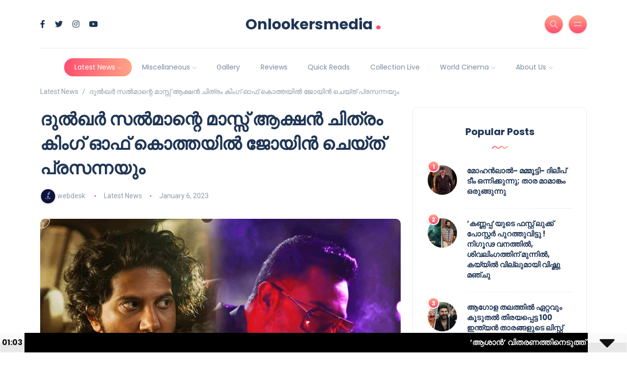

--- FILE ---
content_type: text/html; charset=UTF-8
request_url: https://onlookersmedia.com/latest-news/popular-tamil-actor-prasanna-joined-cast-list-dulquer-salmaan-king-of-kottha/
body_size: 49441
content:

<!DOCTYPE html>
<html dir="ltr" lang="en-US" prefix="og: https://ogp.me/ns#">
<head>
	<meta charset="UTF-8">
    <meta name="viewport" content="width=device-width, initial-scale=1.0">
    <meta http-equiv="X-UA-Compatible" content="IE=edge">
    <link rel="profile" href="http://gmpg.org/xfn/11" />
    <link rel="pingback" href="https://onlookersmedia.com/xmlrpc.php" />
    
		<!-- All in One SEO 4.4.5.1 - aioseo.com -->
		<meta name="description" content="മലയാളത്തിന്റെ യുവതാരം ദുൽഖർ സൽമാൻ ഒരിടവേളക്ക് ശേഷം അഭിനയിക്കുന്ന മലയാള ചിത്രമാണ് കിംഗ് ഓഫ് കൊത്ത. മാസ്റ്റർ ഡയറക്ടർ ജോഷിയുടെ മകൻ അഭിലാഷ് ജോഷി ആദ്യമായി സംവിധാനം ചെയ്യുന്ന ഈ മാസ്സ് ആക്ഷൻ പീരീഡ് ചിത്രം രചിച്ചിരിക്കുന്നത് അഭിലാഷ് എൻ ചന്ദ്രനാണ്. നേരത്തെ ജോഷി സംവിധാനം ചെയ്ത സൂപ്പർഹിറ്റ് ചിത്രം പൊറിഞ്ചു മറിയം ജോസ് രചിച്ചതും അഭിലാഷ് ആയിരുന്നു. ദുൽഖർ സൽമാന്റെ കരിയറിലെ തന്നെ ഏറ്റവും വലിയ മലയാള ചിത്രമായി ഒരുക്കുന്ന കിംഗ് ഓഫ് കൊത്ത ദുൽഖർ" />
		<meta name="robots" content="max-image-preview:large" />
		<link rel="canonical" href="https://onlookersmedia.com/latest-news/popular-tamil-actor-prasanna-joined-cast-list-dulquer-salmaan-king-of-kottha/" />
		<meta name="generator" content="All in One SEO (AIOSEO) 4.4.5.1" />
		<meta property="og:locale" content="en_US" />
		<meta property="og:site_name" content="Onlookersmedia - First Entertainment website in Malayalam" />
		<meta property="og:type" content="article" />
		<meta property="og:title" content="ദുൽഖർ സൽമാന്റെ മാസ്സ് ആക്ഷൻ ചിത്രം കിംഗ് ഓഫ് കൊത്തയിൽ ജോയിൻ ചെയ്ത് പ്രസന്നയും - Onlookersmedia" />
		<meta property="og:description" content="മലയാളത്തിന്റെ യുവതാരം ദുൽഖർ സൽമാൻ ഒരിടവേളക്ക് ശേഷം അഭിനയിക്കുന്ന മലയാള ചിത്രമാണ് കിംഗ് ഓഫ് കൊത്ത. മാസ്റ്റർ ഡയറക്ടർ ജോഷിയുടെ മകൻ അഭിലാഷ് ജോഷി ആദ്യമായി സംവിധാനം ചെയ്യുന്ന ഈ മാസ്സ് ആക്ഷൻ പീരീഡ് ചിത്രം രചിച്ചിരിക്കുന്നത് അഭിലാഷ് എൻ ചന്ദ്രനാണ്. നേരത്തെ ജോഷി സംവിധാനം ചെയ്ത സൂപ്പർഹിറ്റ് ചിത്രം പൊറിഞ്ചു മറിയം ജോസ് രചിച്ചതും അഭിലാഷ് ആയിരുന്നു. ദുൽഖർ സൽമാന്റെ കരിയറിലെ തന്നെ ഏറ്റവും വലിയ മലയാള ചിത്രമായി ഒരുക്കുന്ന കിംഗ് ഓഫ് കൊത്ത ദുൽഖർ" />
		<meta property="og:url" content="https://onlookersmedia.com/latest-news/popular-tamil-actor-prasanna-joined-cast-list-dulquer-salmaan-king-of-kottha/" />
		<meta property="fb:app_id" content="253518421463835" />
		<meta property="article:tag" content="latest news" />
		<meta property="article:published_time" content="2023-01-06T07:36:15+00:00" />
		<meta property="article:modified_time" content="2023-01-06T07:36:16+00:00" />
		<meta property="article:publisher" content="https://facebook.com/onlookersmedia" />
		<meta name="twitter:card" content="summary_large_image" />
		<meta name="twitter:title" content="ദുൽഖർ സൽമാന്റെ മാസ്സ് ആക്ഷൻ ചിത്രം കിംഗ് ഓഫ് കൊത്തയിൽ ജോയിൻ ചെയ്ത് പ്രസന്നയും - Onlookersmedia" />
		<meta name="twitter:description" content="മലയാളത്തിന്റെ യുവതാരം ദുൽഖർ സൽമാൻ ഒരിടവേളക്ക് ശേഷം അഭിനയിക്കുന്ന മലയാള ചിത്രമാണ് കിംഗ് ഓഫ് കൊത്ത. മാസ്റ്റർ ഡയറക്ടർ ജോഷിയുടെ മകൻ അഭിലാഷ് ജോഷി ആദ്യമായി സംവിധാനം ചെയ്യുന്ന ഈ മാസ്സ് ആക്ഷൻ പീരീഡ് ചിത്രം രചിച്ചിരിക്കുന്നത് അഭിലാഷ് എൻ ചന്ദ്രനാണ്. നേരത്തെ ജോഷി സംവിധാനം ചെയ്ത സൂപ്പർഹിറ്റ് ചിത്രം പൊറിഞ്ചു മറിയം ജോസ് രചിച്ചതും അഭിലാഷ് ആയിരുന്നു. ദുൽഖർ സൽമാന്റെ കരിയറിലെ തന്നെ ഏറ്റവും വലിയ മലയാള ചിത്രമായി ഒരുക്കുന്ന കിംഗ് ഓഫ് കൊത്ത ദുൽഖർ" />
		<script type="application/ld+json" class="aioseo-schema">
			{"@context":"https:\/\/schema.org","@graph":[{"@type":"BlogPosting","@id":"https:\/\/onlookersmedia.com\/latest-news\/popular-tamil-actor-prasanna-joined-cast-list-dulquer-salmaan-king-of-kottha\/#blogposting","name":"\u0d26\u0d41\u0d7d\u0d16\u0d7c \u0d38\u0d7d\u0d2e\u0d3e\u0d28\u0d4d\u0d31\u0d46 \u0d2e\u0d3e\u0d38\u0d4d\u0d38\u0d4d \u0d06\u0d15\u0d4d\u0d37\u0d7b \u0d1a\u0d3f\u0d24\u0d4d\u0d30\u0d02 \u0d15\u0d3f\u0d02\u0d17\u0d4d \u0d13\u0d2b\u0d4d \u0d15\u0d4a\u0d24\u0d4d\u0d24\u0d2f\u0d3f\u0d7d \u0d1c\u0d4b\u0d2f\u0d3f\u0d7b \u0d1a\u0d46\u0d2f\u0d4d\u0d24\u0d4d \u0d2a\u0d4d\u0d30\u0d38\u0d28\u0d4d\u0d28\u0d2f\u0d41\u0d02 - Onlookersmedia","headline":"\u0d26\u0d41\u0d7d\u0d16\u0d7c \u0d38\u0d7d\u0d2e\u0d3e\u0d28\u0d4d\u0d31\u0d46 \u0d2e\u0d3e\u0d38\u0d4d\u0d38\u0d4d \u0d06\u0d15\u0d4d\u0d37\u0d7b \u0d1a\u0d3f\u0d24\u0d4d\u0d30\u0d02 \u0d15\u0d3f\u0d02\u0d17\u0d4d \u0d13\u0d2b\u0d4d \u0d15\u0d4a\u0d24\u0d4d\u0d24\u0d2f\u0d3f\u0d7d \u0d1c\u0d4b\u0d2f\u0d3f\u0d7b \u0d1a\u0d46\u0d2f\u0d4d\u0d24\u0d4d \u0d2a\u0d4d\u0d30\u0d38\u0d28\u0d4d\u0d28\u0d2f\u0d41\u0d02","author":{"@id":"https:\/\/onlookersmedia.com\/author\/webdesk\/#author"},"publisher":{"@id":"https:\/\/onlookersmedia.com\/#organization"},"image":{"@type":"ImageObject","url":"https:\/\/i0.wp.com\/onlookersmedia.com\/wp-content\/uploads\/2023\/01\/popular-tamil-actor-prasanna-joined-cast-list-dulquer-salmaan-king-of-kottha.jpg?fit=1024%2C592&ssl=1","width":1024,"height":592},"datePublished":"2023-01-06T07:36:15+00:00","dateModified":"2023-01-06T07:36:16+00:00","inLanguage":"en-US","mainEntityOfPage":{"@id":"https:\/\/onlookersmedia.com\/latest-news\/popular-tamil-actor-prasanna-joined-cast-list-dulquer-salmaan-king-of-kottha\/#webpage"},"isPartOf":{"@id":"https:\/\/onlookersmedia.com\/latest-news\/popular-tamil-actor-prasanna-joined-cast-list-dulquer-salmaan-king-of-kottha\/#webpage"},"articleSection":"Latest News"},{"@type":"BreadcrumbList","@id":"https:\/\/onlookersmedia.com\/latest-news\/popular-tamil-actor-prasanna-joined-cast-list-dulquer-salmaan-king-of-kottha\/#breadcrumblist","itemListElement":[{"@type":"ListItem","@id":"https:\/\/onlookersmedia.com\/#listItem","position":1,"item":{"@type":"WebPage","@id":"https:\/\/onlookersmedia.com\/","name":"Home","description":"Celebration Want To Have A More Appealing Tattoo? Katen Doe 16 August 2022 Politic Your Light Is About To Stop Being Relevant Katen Doe 23 August 2022 Politic 15 Unheard Ways To Achieve Greater Walker Katen Doe 24 August 2022 Culture How To Buy Bulb On a Tight Budget Katen Doe 23 August 2022 Lifestyle","url":"https:\/\/onlookersmedia.com\/"},"nextItem":"https:\/\/onlookersmedia.com\/category\/latest-news\/#listItem"},{"@type":"ListItem","@id":"https:\/\/onlookersmedia.com\/category\/latest-news\/#listItem","position":2,"item":{"@type":"WebPage","@id":"https:\/\/onlookersmedia.com\/category\/latest-news\/","name":"Latest News","description":"\u0d2e\u0d32\u0d2f\u0d3e\u0d33\u0d24\u0d4d\u0d24\u0d3f\u0d28\u0d4d\u0d31\u0d46 \u0d2f\u0d41\u0d35\u0d24\u0d3e\u0d30\u0d02 \u0d26\u0d41\u0d7d\u0d16\u0d7c \u0d38\u0d7d\u0d2e\u0d3e\u0d7b \u0d12\u0d30\u0d3f\u0d1f\u0d35\u0d47\u0d33\u0d15\u0d4d\u0d15\u0d4d \u0d36\u0d47\u0d37\u0d02 \u0d05\u0d2d\u0d3f\u0d28\u0d2f\u0d3f\u0d15\u0d4d\u0d15\u0d41\u0d28\u0d4d\u0d28 \u0d2e\u0d32\u0d2f\u0d3e\u0d33 \u0d1a\u0d3f\u0d24\u0d4d\u0d30\u0d2e\u0d3e\u0d23\u0d4d \u0d15\u0d3f\u0d02\u0d17\u0d4d \u0d13\u0d2b\u0d4d \u0d15\u0d4a\u0d24\u0d4d\u0d24. \u0d2e\u0d3e\u0d38\u0d4d\u0d31\u0d4d\u0d31\u0d7c \u0d21\u0d2f\u0d31\u0d15\u0d4d\u0d1f\u0d7c \u0d1c\u0d4b\u0d37\u0d3f\u0d2f\u0d41\u0d1f\u0d46 \u0d2e\u0d15\u0d7b \u0d05\u0d2d\u0d3f\u0d32\u0d3e\u0d37\u0d4d \u0d1c\u0d4b\u0d37\u0d3f \u0d06\u0d26\u0d4d\u0d2f\u0d2e\u0d3e\u0d2f\u0d3f \u0d38\u0d02\u0d35\u0d3f\u0d27\u0d3e\u0d28\u0d02 \u0d1a\u0d46\u0d2f\u0d4d\u0d2f\u0d41\u0d28\u0d4d\u0d28 \u0d08 \u0d2e\u0d3e\u0d38\u0d4d\u0d38\u0d4d \u0d06\u0d15\u0d4d\u0d37\u0d7b \u0d2a\u0d40\u0d30\u0d40\u0d21\u0d4d \u0d1a\u0d3f\u0d24\u0d4d\u0d30\u0d02 \u0d30\u0d1a\u0d3f\u0d1a\u0d4d\u0d1a\u0d3f\u0d30\u0d3f\u0d15\u0d4d\u0d15\u0d41\u0d28\u0d4d\u0d28\u0d24\u0d4d \u0d05\u0d2d\u0d3f\u0d32\u0d3e\u0d37\u0d4d \u0d0e\u0d7b \u0d1a\u0d28\u0d4d\u0d26\u0d4d\u0d30\u0d28\u0d3e\u0d23\u0d4d. \u0d28\u0d47\u0d30\u0d24\u0d4d\u0d24\u0d46 \u0d1c\u0d4b\u0d37\u0d3f \u0d38\u0d02\u0d35\u0d3f\u0d27\u0d3e\u0d28\u0d02 \u0d1a\u0d46\u0d2f\u0d4d\u0d24 \u0d38\u0d42\u0d2a\u0d4d\u0d2a\u0d7c\u0d39\u0d3f\u0d31\u0d4d\u0d31\u0d4d \u0d1a\u0d3f\u0d24\u0d4d\u0d30\u0d02 \u0d2a\u0d4a\u0d31\u0d3f\u0d1e\u0d4d\u0d1a\u0d41 \u0d2e\u0d31\u0d3f\u0d2f\u0d02 \u0d1c\u0d4b\u0d38\u0d4d \u0d30\u0d1a\u0d3f\u0d1a\u0d4d\u0d1a\u0d24\u0d41\u0d02 \u0d05\u0d2d\u0d3f\u0d32\u0d3e\u0d37\u0d4d \u0d06\u0d2f\u0d3f\u0d30\u0d41\u0d28\u0d4d\u0d28\u0d41. \u0d26\u0d41\u0d7d\u0d16\u0d7c \u0d38\u0d7d\u0d2e\u0d3e\u0d28\u0d4d\u0d31\u0d46 \u0d15\u0d30\u0d3f\u0d2f\u0d31\u0d3f\u0d32\u0d46 \u0d24\u0d28\u0d4d\u0d28\u0d46 \u0d0f\u0d31\u0d4d\u0d31\u0d35\u0d41\u0d02 \u0d35\u0d32\u0d3f\u0d2f \u0d2e\u0d32\u0d2f\u0d3e\u0d33 \u0d1a\u0d3f\u0d24\u0d4d\u0d30\u0d2e\u0d3e\u0d2f\u0d3f \u0d12\u0d30\u0d41\u0d15\u0d4d\u0d15\u0d41\u0d28\u0d4d\u0d28 \u0d15\u0d3f\u0d02\u0d17\u0d4d \u0d13\u0d2b\u0d4d \u0d15\u0d4a\u0d24\u0d4d\u0d24 \u0d26\u0d41\u0d7d\u0d16\u0d7c","url":"https:\/\/onlookersmedia.com\/category\/latest-news\/"},"nextItem":"https:\/\/onlookersmedia.com\/latest-news\/popular-tamil-actor-prasanna-joined-cast-list-dulquer-salmaan-king-of-kottha\/#listItem","previousItem":"https:\/\/onlookersmedia.com\/#listItem"},{"@type":"ListItem","@id":"https:\/\/onlookersmedia.com\/latest-news\/popular-tamil-actor-prasanna-joined-cast-list-dulquer-salmaan-king-of-kottha\/#listItem","position":3,"item":{"@type":"WebPage","@id":"https:\/\/onlookersmedia.com\/latest-news\/popular-tamil-actor-prasanna-joined-cast-list-dulquer-salmaan-king-of-kottha\/","name":"\u0d26\u0d41\u0d7d\u0d16\u0d7c \u0d38\u0d7d\u0d2e\u0d3e\u0d28\u0d4d\u0d31\u0d46 \u0d2e\u0d3e\u0d38\u0d4d\u0d38\u0d4d \u0d06\u0d15\u0d4d\u0d37\u0d7b \u0d1a\u0d3f\u0d24\u0d4d\u0d30\u0d02 \u0d15\u0d3f\u0d02\u0d17\u0d4d \u0d13\u0d2b\u0d4d \u0d15\u0d4a\u0d24\u0d4d\u0d24\u0d2f\u0d3f\u0d7d \u0d1c\u0d4b\u0d2f\u0d3f\u0d7b \u0d1a\u0d46\u0d2f\u0d4d\u0d24\u0d4d \u0d2a\u0d4d\u0d30\u0d38\u0d28\u0d4d\u0d28\u0d2f\u0d41\u0d02","description":"\u0d2e\u0d32\u0d2f\u0d3e\u0d33\u0d24\u0d4d\u0d24\u0d3f\u0d28\u0d4d\u0d31\u0d46 \u0d2f\u0d41\u0d35\u0d24\u0d3e\u0d30\u0d02 \u0d26\u0d41\u0d7d\u0d16\u0d7c \u0d38\u0d7d\u0d2e\u0d3e\u0d7b \u0d12\u0d30\u0d3f\u0d1f\u0d35\u0d47\u0d33\u0d15\u0d4d\u0d15\u0d4d \u0d36\u0d47\u0d37\u0d02 \u0d05\u0d2d\u0d3f\u0d28\u0d2f\u0d3f\u0d15\u0d4d\u0d15\u0d41\u0d28\u0d4d\u0d28 \u0d2e\u0d32\u0d2f\u0d3e\u0d33 \u0d1a\u0d3f\u0d24\u0d4d\u0d30\u0d2e\u0d3e\u0d23\u0d4d \u0d15\u0d3f\u0d02\u0d17\u0d4d \u0d13\u0d2b\u0d4d \u0d15\u0d4a\u0d24\u0d4d\u0d24. \u0d2e\u0d3e\u0d38\u0d4d\u0d31\u0d4d\u0d31\u0d7c \u0d21\u0d2f\u0d31\u0d15\u0d4d\u0d1f\u0d7c \u0d1c\u0d4b\u0d37\u0d3f\u0d2f\u0d41\u0d1f\u0d46 \u0d2e\u0d15\u0d7b \u0d05\u0d2d\u0d3f\u0d32\u0d3e\u0d37\u0d4d \u0d1c\u0d4b\u0d37\u0d3f \u0d06\u0d26\u0d4d\u0d2f\u0d2e\u0d3e\u0d2f\u0d3f \u0d38\u0d02\u0d35\u0d3f\u0d27\u0d3e\u0d28\u0d02 \u0d1a\u0d46\u0d2f\u0d4d\u0d2f\u0d41\u0d28\u0d4d\u0d28 \u0d08 \u0d2e\u0d3e\u0d38\u0d4d\u0d38\u0d4d \u0d06\u0d15\u0d4d\u0d37\u0d7b \u0d2a\u0d40\u0d30\u0d40\u0d21\u0d4d \u0d1a\u0d3f\u0d24\u0d4d\u0d30\u0d02 \u0d30\u0d1a\u0d3f\u0d1a\u0d4d\u0d1a\u0d3f\u0d30\u0d3f\u0d15\u0d4d\u0d15\u0d41\u0d28\u0d4d\u0d28\u0d24\u0d4d \u0d05\u0d2d\u0d3f\u0d32\u0d3e\u0d37\u0d4d \u0d0e\u0d7b \u0d1a\u0d28\u0d4d\u0d26\u0d4d\u0d30\u0d28\u0d3e\u0d23\u0d4d. \u0d28\u0d47\u0d30\u0d24\u0d4d\u0d24\u0d46 \u0d1c\u0d4b\u0d37\u0d3f \u0d38\u0d02\u0d35\u0d3f\u0d27\u0d3e\u0d28\u0d02 \u0d1a\u0d46\u0d2f\u0d4d\u0d24 \u0d38\u0d42\u0d2a\u0d4d\u0d2a\u0d7c\u0d39\u0d3f\u0d31\u0d4d\u0d31\u0d4d \u0d1a\u0d3f\u0d24\u0d4d\u0d30\u0d02 \u0d2a\u0d4a\u0d31\u0d3f\u0d1e\u0d4d\u0d1a\u0d41 \u0d2e\u0d31\u0d3f\u0d2f\u0d02 \u0d1c\u0d4b\u0d38\u0d4d \u0d30\u0d1a\u0d3f\u0d1a\u0d4d\u0d1a\u0d24\u0d41\u0d02 \u0d05\u0d2d\u0d3f\u0d32\u0d3e\u0d37\u0d4d \u0d06\u0d2f\u0d3f\u0d30\u0d41\u0d28\u0d4d\u0d28\u0d41. \u0d26\u0d41\u0d7d\u0d16\u0d7c \u0d38\u0d7d\u0d2e\u0d3e\u0d28\u0d4d\u0d31\u0d46 \u0d15\u0d30\u0d3f\u0d2f\u0d31\u0d3f\u0d32\u0d46 \u0d24\u0d28\u0d4d\u0d28\u0d46 \u0d0f\u0d31\u0d4d\u0d31\u0d35\u0d41\u0d02 \u0d35\u0d32\u0d3f\u0d2f \u0d2e\u0d32\u0d2f\u0d3e\u0d33 \u0d1a\u0d3f\u0d24\u0d4d\u0d30\u0d2e\u0d3e\u0d2f\u0d3f \u0d12\u0d30\u0d41\u0d15\u0d4d\u0d15\u0d41\u0d28\u0d4d\u0d28 \u0d15\u0d3f\u0d02\u0d17\u0d4d \u0d13\u0d2b\u0d4d \u0d15\u0d4a\u0d24\u0d4d\u0d24 \u0d26\u0d41\u0d7d\u0d16\u0d7c","url":"https:\/\/onlookersmedia.com\/latest-news\/popular-tamil-actor-prasanna-joined-cast-list-dulquer-salmaan-king-of-kottha\/"},"previousItem":"https:\/\/onlookersmedia.com\/category\/latest-news\/#listItem"}]},{"@type":"Organization","@id":"https:\/\/onlookersmedia.com\/#organization","name":"Onlookersmedia","url":"https:\/\/onlookersmedia.com\/","sameAs":["https:\/\/facebook.com\/onlookersmedia"]},{"@type":"Person","@id":"https:\/\/onlookersmedia.com\/author\/webdesk\/#author","url":"https:\/\/onlookersmedia.com\/author\/webdesk\/","name":"webdesk","image":{"@type":"ImageObject","@id":"https:\/\/onlookersmedia.com\/latest-news\/popular-tamil-actor-prasanna-joined-cast-list-dulquer-salmaan-king-of-kottha\/#authorImage","url":"https:\/\/secure.gravatar.com\/avatar\/2c74675b72655753635bbc1707fa4c54?s=96&d=mm&r=g","width":96,"height":96,"caption":"webdesk"}},{"@type":"WebPage","@id":"https:\/\/onlookersmedia.com\/latest-news\/popular-tamil-actor-prasanna-joined-cast-list-dulquer-salmaan-king-of-kottha\/#webpage","url":"https:\/\/onlookersmedia.com\/latest-news\/popular-tamil-actor-prasanna-joined-cast-list-dulquer-salmaan-king-of-kottha\/","name":"\u0d26\u0d41\u0d7d\u0d16\u0d7c \u0d38\u0d7d\u0d2e\u0d3e\u0d28\u0d4d\u0d31\u0d46 \u0d2e\u0d3e\u0d38\u0d4d\u0d38\u0d4d \u0d06\u0d15\u0d4d\u0d37\u0d7b \u0d1a\u0d3f\u0d24\u0d4d\u0d30\u0d02 \u0d15\u0d3f\u0d02\u0d17\u0d4d \u0d13\u0d2b\u0d4d \u0d15\u0d4a\u0d24\u0d4d\u0d24\u0d2f\u0d3f\u0d7d \u0d1c\u0d4b\u0d2f\u0d3f\u0d7b \u0d1a\u0d46\u0d2f\u0d4d\u0d24\u0d4d \u0d2a\u0d4d\u0d30\u0d38\u0d28\u0d4d\u0d28\u0d2f\u0d41\u0d02 - Onlookersmedia","description":"\u0d2e\u0d32\u0d2f\u0d3e\u0d33\u0d24\u0d4d\u0d24\u0d3f\u0d28\u0d4d\u0d31\u0d46 \u0d2f\u0d41\u0d35\u0d24\u0d3e\u0d30\u0d02 \u0d26\u0d41\u0d7d\u0d16\u0d7c \u0d38\u0d7d\u0d2e\u0d3e\u0d7b \u0d12\u0d30\u0d3f\u0d1f\u0d35\u0d47\u0d33\u0d15\u0d4d\u0d15\u0d4d \u0d36\u0d47\u0d37\u0d02 \u0d05\u0d2d\u0d3f\u0d28\u0d2f\u0d3f\u0d15\u0d4d\u0d15\u0d41\u0d28\u0d4d\u0d28 \u0d2e\u0d32\u0d2f\u0d3e\u0d33 \u0d1a\u0d3f\u0d24\u0d4d\u0d30\u0d2e\u0d3e\u0d23\u0d4d \u0d15\u0d3f\u0d02\u0d17\u0d4d \u0d13\u0d2b\u0d4d \u0d15\u0d4a\u0d24\u0d4d\u0d24. \u0d2e\u0d3e\u0d38\u0d4d\u0d31\u0d4d\u0d31\u0d7c \u0d21\u0d2f\u0d31\u0d15\u0d4d\u0d1f\u0d7c \u0d1c\u0d4b\u0d37\u0d3f\u0d2f\u0d41\u0d1f\u0d46 \u0d2e\u0d15\u0d7b \u0d05\u0d2d\u0d3f\u0d32\u0d3e\u0d37\u0d4d \u0d1c\u0d4b\u0d37\u0d3f \u0d06\u0d26\u0d4d\u0d2f\u0d2e\u0d3e\u0d2f\u0d3f \u0d38\u0d02\u0d35\u0d3f\u0d27\u0d3e\u0d28\u0d02 \u0d1a\u0d46\u0d2f\u0d4d\u0d2f\u0d41\u0d28\u0d4d\u0d28 \u0d08 \u0d2e\u0d3e\u0d38\u0d4d\u0d38\u0d4d \u0d06\u0d15\u0d4d\u0d37\u0d7b \u0d2a\u0d40\u0d30\u0d40\u0d21\u0d4d \u0d1a\u0d3f\u0d24\u0d4d\u0d30\u0d02 \u0d30\u0d1a\u0d3f\u0d1a\u0d4d\u0d1a\u0d3f\u0d30\u0d3f\u0d15\u0d4d\u0d15\u0d41\u0d28\u0d4d\u0d28\u0d24\u0d4d \u0d05\u0d2d\u0d3f\u0d32\u0d3e\u0d37\u0d4d \u0d0e\u0d7b \u0d1a\u0d28\u0d4d\u0d26\u0d4d\u0d30\u0d28\u0d3e\u0d23\u0d4d. \u0d28\u0d47\u0d30\u0d24\u0d4d\u0d24\u0d46 \u0d1c\u0d4b\u0d37\u0d3f \u0d38\u0d02\u0d35\u0d3f\u0d27\u0d3e\u0d28\u0d02 \u0d1a\u0d46\u0d2f\u0d4d\u0d24 \u0d38\u0d42\u0d2a\u0d4d\u0d2a\u0d7c\u0d39\u0d3f\u0d31\u0d4d\u0d31\u0d4d \u0d1a\u0d3f\u0d24\u0d4d\u0d30\u0d02 \u0d2a\u0d4a\u0d31\u0d3f\u0d1e\u0d4d\u0d1a\u0d41 \u0d2e\u0d31\u0d3f\u0d2f\u0d02 \u0d1c\u0d4b\u0d38\u0d4d \u0d30\u0d1a\u0d3f\u0d1a\u0d4d\u0d1a\u0d24\u0d41\u0d02 \u0d05\u0d2d\u0d3f\u0d32\u0d3e\u0d37\u0d4d \u0d06\u0d2f\u0d3f\u0d30\u0d41\u0d28\u0d4d\u0d28\u0d41. \u0d26\u0d41\u0d7d\u0d16\u0d7c \u0d38\u0d7d\u0d2e\u0d3e\u0d28\u0d4d\u0d31\u0d46 \u0d15\u0d30\u0d3f\u0d2f\u0d31\u0d3f\u0d32\u0d46 \u0d24\u0d28\u0d4d\u0d28\u0d46 \u0d0f\u0d31\u0d4d\u0d31\u0d35\u0d41\u0d02 \u0d35\u0d32\u0d3f\u0d2f \u0d2e\u0d32\u0d2f\u0d3e\u0d33 \u0d1a\u0d3f\u0d24\u0d4d\u0d30\u0d2e\u0d3e\u0d2f\u0d3f \u0d12\u0d30\u0d41\u0d15\u0d4d\u0d15\u0d41\u0d28\u0d4d\u0d28 \u0d15\u0d3f\u0d02\u0d17\u0d4d \u0d13\u0d2b\u0d4d \u0d15\u0d4a\u0d24\u0d4d\u0d24 \u0d26\u0d41\u0d7d\u0d16\u0d7c","inLanguage":"en-US","isPartOf":{"@id":"https:\/\/onlookersmedia.com\/#website"},"breadcrumb":{"@id":"https:\/\/onlookersmedia.com\/latest-news\/popular-tamil-actor-prasanna-joined-cast-list-dulquer-salmaan-king-of-kottha\/#breadcrumblist"},"author":{"@id":"https:\/\/onlookersmedia.com\/author\/webdesk\/#author"},"creator":{"@id":"https:\/\/onlookersmedia.com\/author\/webdesk\/#author"},"image":{"@type":"ImageObject","url":"https:\/\/i0.wp.com\/onlookersmedia.com\/wp-content\/uploads\/2023\/01\/popular-tamil-actor-prasanna-joined-cast-list-dulquer-salmaan-king-of-kottha.jpg?fit=1024%2C592&ssl=1","@id":"https:\/\/onlookersmedia.com\/#mainImage","width":1024,"height":592},"primaryImageOfPage":{"@id":"https:\/\/onlookersmedia.com\/latest-news\/popular-tamil-actor-prasanna-joined-cast-list-dulquer-salmaan-king-of-kottha\/#mainImage"},"datePublished":"2023-01-06T07:36:15+00:00","dateModified":"2023-01-06T07:36:16+00:00"},{"@type":"WebSite","@id":"https:\/\/onlookersmedia.com\/#website","url":"https:\/\/onlookersmedia.com\/","name":"Onlookersmedia","description":"First Entertainment website in Malayalam","inLanguage":"en-US","publisher":{"@id":"https:\/\/onlookersmedia.com\/#organization"}}]}
		</script>
		<!-- All in One SEO -->


<!-- Open Graph Meta Tags generated by MashShare 3.8.9 - https://mashshare.net -->
<meta property="og:type" content="article" /> 
<meta property="og:title" content="ദുൽഖർ സൽമാന്റെ മാസ്സ് ആക്ഷൻ ചിത്രം കിംഗ് ഓഫ് കൊത്തയിൽ ജോയിൻ ചെയ്ത് പ്രസന്നയും" />
<meta property="og:description" content="മലയാളത്തിന്റെ യുവതാരം ദുൽഖർ സൽമാൻ ഒരിടവേളക്ക് ശേഷം അഭിനയിക്കുന്ന മലയാള ചിത്രമാണ് കിംഗ് ഓഫ് കൊത്ത. മാസ്റ്റർ ഡയറക്ടർ ജോഷിയുടെ മകൻ അഭിലാഷ് ജോഷി ആദ്യമായി സംവിധാനം ചെയ്യുന്ന ഈ മാസ്സ് ആക്ഷൻ പീരീഡ് ചിത്രം രചിച്ചിരിക്കുന്നത് അഭിലാഷ് എൻ ചന്ദ്രനാണ്. നേരത്തെ ജോഷി സംവിധാനം ചെയ്ത സൂപ്പർഹിറ്റ്" />
<meta property="og:image" content="https://onlookersmedia.com/wp-content/uploads/2023/01/popular-tamil-actor-prasanna-joined-cast-list-dulquer-salmaan-king-of-kottha.jpg" />
<meta property="og:url" content="https://onlookersmedia.com/latest-news/popular-tamil-actor-prasanna-joined-cast-list-dulquer-salmaan-king-of-kottha/" />
<meta property="og:site_name" content="Onlookersmedia" />
<meta property="article:publisher" content="https://www.facebook.com/onlookersmedia" />
<meta property="article:published_time" content="2023-01-06T07:36:15+00:00" />
<meta property="article:modified_time" content="2023-01-06T07:36:16+00:00" />
<meta property="og:updated_time" content="2023-01-06T07:36:16+00:00" />
<!-- Open Graph Meta Tags generated by MashShare 3.8.9 - https://www.mashshare.net -->
<!-- Twitter Card generated by MashShare 3.8.9 - https://www.mashshare.net -->
<meta property="og:image:width" content="1024" />
<meta property="og:image:height" content="592" />
<meta name="twitter:card" content="summary_large_image">
<meta name="twitter:title" content="ദുൽഖർ സൽമാന്റെ മാസ്സ് ആക്ഷൻ ചിത്രം കിംഗ് ഓഫ് കൊത്തയിൽ ജോയിൻ ചെയ്ത് പ്രസന്നയും">
<meta name="twitter:description" content="മലയാളത്തിന്റെ യുവതാരം ദുൽഖർ സൽമാൻ ഒരിടവേളക്ക് ശേഷം അഭിനയിക്കുന്ന മലയാള ചിത്രമാണ് കിംഗ് ഓഫ് കൊത്ത. മാസ്റ്റർ ഡയറക്ടർ ജോഷിയുടെ മകൻ അഭിലാഷ് ജോഷി ആദ്യമായി സംവിധാനം ചെയ്യുന്ന ഈ മാസ്സ് ആക്ഷൻ പീരീഡ് ചിത്രം രചിച്ചിരിക്കുന്നത് അഭിലാഷ് എൻ ചന്ദ്രനാണ്. നേരത്തെ ജോഷി സംവിധാനം ചെയ്ത സൂപ്പർഹിറ്റ്">
<meta name="twitter:image" content="https://onlookersmedia.com/wp-content/uploads/2023/01/popular-tamil-actor-prasanna-joined-cast-list-dulquer-salmaan-king-of-kottha.jpg">
<meta name="twitter:site" content="@onlookermedia">
<!-- Twitter Card generated by MashShare 3.8.9 - https://www.mashshare.net -->


	<!-- This site is optimized with the Yoast SEO plugin v21.0 - https://yoast.com/wordpress/plugins/seo/ -->
	<title>ദുൽഖർ സൽമാന്റെ മാസ്സ് ആക്ഷൻ ചിത്രം കിംഗ് ഓഫ് കൊത്തയിൽ ജോയിൻ ചെയ്ത് പ്രസന്നയും - Onlookersmedia</title>
	<meta name="description" content="മലയാളത്തിന്റെ യുവതാരം ദുൽഖർ സൽമാൻ ഒരിടവേളക്ക് ശേഷം അഭിനയിക്കുന്ന മലയാള ചിത്രമാണ് കിംഗ് ഓഫ് കൊത്ത. മാസ്റ്റർ ഡയറക്ടർ ജോഷിയുടെ" />
	<link rel="canonical" href="https://onlookersmedia.com/latest-news/popular-tamil-actor-prasanna-joined-cast-list-dulquer-salmaan-king-of-kottha/" />
	<meta property="og:locale" content="en_US" />
	<meta property="og:type" content="article" />
	<meta property="og:title" content="ദുൽഖർ സൽമാന്റെ മാസ്സ് ആക്ഷൻ ചിത്രം കിംഗ് ഓഫ് കൊത്തയിൽ ജോയിൻ ചെയ്ത് പ്രസന്നയും" />
	<meta property="og:description" content="മലയാളത്തിന്റെ യുവതാരം ദുൽഖർ സൽമാൻ ഒരിടവേളക്ക് ശേഷം അഭിനയിക്കുന്ന മലയാള ചിത്രമാണ് കിംഗ് ഓഫ് കൊത്ത. മാസ്റ്റർ ഡയറക്ടർ ജോഷിയുടെ" />
	<meta property="og:url" content="https://onlookersmedia.com/latest-news/popular-tamil-actor-prasanna-joined-cast-list-dulquer-salmaan-king-of-kottha/" />
	<meta property="og:site_name" content="Onlookersmedia" />
	<meta property="article:published_time" content="2023-01-06T07:36:15+00:00" />
	<meta property="article:modified_time" content="2023-01-06T07:36:16+00:00" />
	<meta property="og:image" content="https://onlookersmedia.com/wp-content/uploads/2023/01/popular-tamil-actor-prasanna-joined-cast-list-dulquer-salmaan-king-of-kottha.jpg" />
	<meta property="og:image:width" content="1024" />
	<meta property="og:image:height" content="592" />
	<meta property="og:image:type" content="image/jpeg" />
	<meta name="author" content="webdesk" />
	<meta name="twitter:card" content="summary_large_image" />
	<meta name="twitter:label1" content="Written by" />
	<meta name="twitter:data1" content="webdesk" />
	<meta name="twitter:label2" content="Est. reading time" />
	<meta name="twitter:data2" content="1 minute" />
	<script type="application/ld+json" class="yoast-schema-graph">{"@context":"https://schema.org","@graph":[{"@type":"WebPage","@id":"https://onlookersmedia.com/latest-news/popular-tamil-actor-prasanna-joined-cast-list-dulquer-salmaan-king-of-kottha/","url":"https://onlookersmedia.com/latest-news/popular-tamil-actor-prasanna-joined-cast-list-dulquer-salmaan-king-of-kottha/","name":"ദുൽഖർ സൽമാന്റെ മാസ്സ് ആക്ഷൻ ചിത്രം കിംഗ് ഓഫ് കൊത്തയിൽ ജോയിൻ ചെയ്ത് പ്രസന്നയും","isPartOf":{"@id":"http://onlookersmedia.com/#website"},"primaryImageOfPage":{"@id":"https://onlookersmedia.com/latest-news/popular-tamil-actor-prasanna-joined-cast-list-dulquer-salmaan-king-of-kottha/#primaryimage"},"image":{"@id":"https://onlookersmedia.com/latest-news/popular-tamil-actor-prasanna-joined-cast-list-dulquer-salmaan-king-of-kottha/#primaryimage"},"thumbnailUrl":"https://i0.wp.com/onlookersmedia.com/wp-content/uploads/2023/01/popular-tamil-actor-prasanna-joined-cast-list-dulquer-salmaan-king-of-kottha.jpg?fit=1024%2C592&ssl=1","datePublished":"2023-01-06T07:36:15+00:00","dateModified":"2023-01-06T07:36:16+00:00","author":{"@id":"http://onlookersmedia.com/#/schema/person/e1a98faa445e4124e688a6738f620245"},"description":"മലയാളത്തിന്റെ യുവതാരം ദുൽഖർ സൽമാൻ ഒരിടവേളക്ക് ശേഷം അഭിനയിക്കുന്ന മലയാള ചിത്രമാണ് കിംഗ് ഓഫ് കൊത്ത. മാസ്റ്റർ ഡയറക്ടർ ജോഷിയുടെ","breadcrumb":{"@id":"https://onlookersmedia.com/latest-news/popular-tamil-actor-prasanna-joined-cast-list-dulquer-salmaan-king-of-kottha/#breadcrumb"},"inLanguage":"en-US","potentialAction":[{"@type":"ReadAction","target":["https://onlookersmedia.com/latest-news/popular-tamil-actor-prasanna-joined-cast-list-dulquer-salmaan-king-of-kottha/"]}]},{"@type":"ImageObject","inLanguage":"en-US","@id":"https://onlookersmedia.com/latest-news/popular-tamil-actor-prasanna-joined-cast-list-dulquer-salmaan-king-of-kottha/#primaryimage","url":"https://i0.wp.com/onlookersmedia.com/wp-content/uploads/2023/01/popular-tamil-actor-prasanna-joined-cast-list-dulquer-salmaan-king-of-kottha.jpg?fit=1024%2C592&ssl=1","contentUrl":"https://i0.wp.com/onlookersmedia.com/wp-content/uploads/2023/01/popular-tamil-actor-prasanna-joined-cast-list-dulquer-salmaan-king-of-kottha.jpg?fit=1024%2C592&ssl=1","width":1024,"height":592},{"@type":"BreadcrumbList","@id":"https://onlookersmedia.com/latest-news/popular-tamil-actor-prasanna-joined-cast-list-dulquer-salmaan-king-of-kottha/#breadcrumb","itemListElement":[{"@type":"ListItem","position":1,"name":"Home","item":"http://onlookersmedia.com/"},{"@type":"ListItem","position":2,"name":"Default Page Style","item":"http://onlookersmedia.com/default-page-style/"},{"@type":"ListItem","position":3,"name":"ദുൽഖർ സൽമാന്റെ മാസ്സ് ആക്ഷൻ ചിത്രം കിംഗ് ഓഫ് കൊത്തയിൽ ജോയിൻ ചെയ്ത് പ്രസന്നയും"}]},{"@type":"WebSite","@id":"http://onlookersmedia.com/#website","url":"http://onlookersmedia.com/","name":"Onlookersmedia","description":"First Entertainment website in Malayalam","potentialAction":[{"@type":"SearchAction","target":{"@type":"EntryPoint","urlTemplate":"http://onlookersmedia.com/?s={search_term_string}"},"query-input":"required name=search_term_string"}],"inLanguage":"en-US"},{"@type":"Person","@id":"http://onlookersmedia.com/#/schema/person/e1a98faa445e4124e688a6738f620245","name":"webdesk","image":{"@type":"ImageObject","inLanguage":"en-US","@id":"http://onlookersmedia.com/#/schema/person/image/","url":"https://secure.gravatar.com/avatar/2c74675b72655753635bbc1707fa4c54?s=96&d=mm&r=g","contentUrl":"https://secure.gravatar.com/avatar/2c74675b72655753635bbc1707fa4c54?s=96&d=mm&r=g","caption":"webdesk"},"url":"https://onlookersmedia.com/author/webdesk/"}]}</script>
	<!-- / Yoast SEO plugin. -->


<link rel="amphtml" href="https://onlookersmedia.com/latest-news/popular-tamil-actor-prasanna-joined-cast-list-dulquer-salmaan-king-of-kottha/amp/" /><meta name="generator" content="AMP for WP 1.0.88.1"/><link rel='dns-prefetch' href='//secure.gravatar.com' />
<link rel='dns-prefetch' href='//www.googletagmanager.com' />
<link rel='dns-prefetch' href='//stats.wp.com' />
<link rel='dns-prefetch' href='//fonts.googleapis.com' />
<link rel='dns-prefetch' href='//v0.wordpress.com' />
<link rel='dns-prefetch' href='//i0.wp.com' />
<link rel='dns-prefetch' href='//pagead2.googlesyndication.com' />
<link rel="alternate" type="application/rss+xml" title="Onlookersmedia &raquo; Feed" href="https://onlookersmedia.com/feed/" />
<link rel="alternate" type="application/rss+xml" title="Onlookersmedia &raquo; Comments Feed" href="https://onlookersmedia.com/comments/feed/" />
<link rel="alternate" type="application/rss+xml" title="Onlookersmedia &raquo; ദുൽഖർ സൽമാന്റെ മാസ്സ് ആക്ഷൻ ചിത്രം കിംഗ് ഓഫ് കൊത്തയിൽ ജോയിൻ ചെയ്ത് പ്രസന്നയും Comments Feed" href="https://onlookersmedia.com/latest-news/popular-tamil-actor-prasanna-joined-cast-list-dulquer-salmaan-king-of-kottha/feed/" />
<style id='wp-block-library-theme-inline-css'>
.wp-block-audio figcaption{color:#555;font-size:13px;text-align:center}.is-dark-theme .wp-block-audio figcaption{color:hsla(0,0%,100%,.65)}.wp-block-audio{margin:0 0 1em}.wp-block-code{border:1px solid #ccc;border-radius:4px;font-family:Menlo,Consolas,monaco,monospace;padding:.8em 1em}.wp-block-embed figcaption{color:#555;font-size:13px;text-align:center}.is-dark-theme .wp-block-embed figcaption{color:hsla(0,0%,100%,.65)}.wp-block-embed{margin:0 0 1em}.blocks-gallery-caption{color:#555;font-size:13px;text-align:center}.is-dark-theme .blocks-gallery-caption{color:hsla(0,0%,100%,.65)}.wp-block-image figcaption{color:#555;font-size:13px;text-align:center}.is-dark-theme .wp-block-image figcaption{color:hsla(0,0%,100%,.65)}.wp-block-image{margin:0 0 1em}.wp-block-pullquote{border-bottom:4px solid;border-top:4px solid;color:currentColor;margin-bottom:1.75em}.wp-block-pullquote cite,.wp-block-pullquote footer,.wp-block-pullquote__citation{color:currentColor;font-size:.8125em;font-style:normal;text-transform:uppercase}.wp-block-quote{border-left:.25em solid;margin:0 0 1.75em;padding-left:1em}.wp-block-quote cite,.wp-block-quote footer{color:currentColor;font-size:.8125em;font-style:normal;position:relative}.wp-block-quote.has-text-align-right{border-left:none;border-right:.25em solid;padding-left:0;padding-right:1em}.wp-block-quote.has-text-align-center{border:none;padding-left:0}.wp-block-quote.is-large,.wp-block-quote.is-style-large,.wp-block-quote.is-style-plain{border:none}.wp-block-search .wp-block-search__label{font-weight:700}.wp-block-search__button{border:1px solid #ccc;padding:.375em .625em}:where(.wp-block-group.has-background){padding:1.25em 2.375em}.wp-block-separator.has-css-opacity{opacity:.4}.wp-block-separator{border:none;border-bottom:2px solid;margin-left:auto;margin-right:auto}.wp-block-separator.has-alpha-channel-opacity{opacity:1}.wp-block-separator:not(.is-style-wide):not(.is-style-dots){width:100px}.wp-block-separator.has-background:not(.is-style-dots){border-bottom:none;height:1px}.wp-block-separator.has-background:not(.is-style-wide):not(.is-style-dots){height:2px}.wp-block-table{margin:0 0 1em}.wp-block-table td,.wp-block-table th{word-break:normal}.wp-block-table figcaption{color:#555;font-size:13px;text-align:center}.is-dark-theme .wp-block-table figcaption{color:hsla(0,0%,100%,.65)}.wp-block-video figcaption{color:#555;font-size:13px;text-align:center}.is-dark-theme .wp-block-video figcaption{color:hsla(0,0%,100%,.65)}.wp-block-video{margin:0 0 1em}.wp-block-template-part.has-background{margin-bottom:0;margin-top:0;padding:1.25em 2.375em}
</style>
<link rel='stylesheet' id='jetpack-videopress-video-block-view-css' href='https://onlookersmedia.com/wp-content/plugins/jetpack/jetpack_vendor/automattic/jetpack-videopress/build/block-editor/blocks/video/view.css?minify=false&#038;ver=34ae973733627b74a14e' media='all' />
<style id='classic-theme-styles-inline-css'>
/*! This file is auto-generated */
.wp-block-button__link{color:#fff;background-color:#32373c;border-radius:9999px;box-shadow:none;text-decoration:none;padding:calc(.667em + 2px) calc(1.333em + 2px);font-size:1.125em}.wp-block-file__button{background:#32373c;color:#fff;text-decoration:none}
</style>
<style id='global-styles-inline-css'>
body{--wp--preset--color--black: #000000;--wp--preset--color--cyan-bluish-gray: #abb8c3;--wp--preset--color--white: #ffffff;--wp--preset--color--pale-pink: #f78da7;--wp--preset--color--vivid-red: #cf2e2e;--wp--preset--color--luminous-vivid-orange: #ff6900;--wp--preset--color--luminous-vivid-amber: #fcb900;--wp--preset--color--light-green-cyan: #7bdcb5;--wp--preset--color--vivid-green-cyan: #00d084;--wp--preset--color--pale-cyan-blue: #8ed1fc;--wp--preset--color--vivid-cyan-blue: #0693e3;--wp--preset--color--vivid-purple: #9b51e0;--wp--preset--gradient--vivid-cyan-blue-to-vivid-purple: linear-gradient(135deg,rgba(6,147,227,1) 0%,rgb(155,81,224) 100%);--wp--preset--gradient--light-green-cyan-to-vivid-green-cyan: linear-gradient(135deg,rgb(122,220,180) 0%,rgb(0,208,130) 100%);--wp--preset--gradient--luminous-vivid-amber-to-luminous-vivid-orange: linear-gradient(135deg,rgba(252,185,0,1) 0%,rgba(255,105,0,1) 100%);--wp--preset--gradient--luminous-vivid-orange-to-vivid-red: linear-gradient(135deg,rgba(255,105,0,1) 0%,rgb(207,46,46) 100%);--wp--preset--gradient--very-light-gray-to-cyan-bluish-gray: linear-gradient(135deg,rgb(238,238,238) 0%,rgb(169,184,195) 100%);--wp--preset--gradient--cool-to-warm-spectrum: linear-gradient(135deg,rgb(74,234,220) 0%,rgb(151,120,209) 20%,rgb(207,42,186) 40%,rgb(238,44,130) 60%,rgb(251,105,98) 80%,rgb(254,248,76) 100%);--wp--preset--gradient--blush-light-purple: linear-gradient(135deg,rgb(255,206,236) 0%,rgb(152,150,240) 100%);--wp--preset--gradient--blush-bordeaux: linear-gradient(135deg,rgb(254,205,165) 0%,rgb(254,45,45) 50%,rgb(107,0,62) 100%);--wp--preset--gradient--luminous-dusk: linear-gradient(135deg,rgb(255,203,112) 0%,rgb(199,81,192) 50%,rgb(65,88,208) 100%);--wp--preset--gradient--pale-ocean: linear-gradient(135deg,rgb(255,245,203) 0%,rgb(182,227,212) 50%,rgb(51,167,181) 100%);--wp--preset--gradient--electric-grass: linear-gradient(135deg,rgb(202,248,128) 0%,rgb(113,206,126) 100%);--wp--preset--gradient--midnight: linear-gradient(135deg,rgb(2,3,129) 0%,rgb(40,116,252) 100%);--wp--preset--font-size--small: 13px;--wp--preset--font-size--medium: 20px;--wp--preset--font-size--large: 36px;--wp--preset--font-size--x-large: 42px;--wp--preset--spacing--20: 0.44rem;--wp--preset--spacing--30: 0.67rem;--wp--preset--spacing--40: 1rem;--wp--preset--spacing--50: 1.5rem;--wp--preset--spacing--60: 2.25rem;--wp--preset--spacing--70: 3.38rem;--wp--preset--spacing--80: 5.06rem;--wp--preset--shadow--natural: 6px 6px 9px rgba(0, 0, 0, 0.2);--wp--preset--shadow--deep: 12px 12px 50px rgba(0, 0, 0, 0.4);--wp--preset--shadow--sharp: 6px 6px 0px rgba(0, 0, 0, 0.2);--wp--preset--shadow--outlined: 6px 6px 0px -3px rgba(255, 255, 255, 1), 6px 6px rgba(0, 0, 0, 1);--wp--preset--shadow--crisp: 6px 6px 0px rgba(0, 0, 0, 1);}:where(.is-layout-flex){gap: 0.5em;}:where(.is-layout-grid){gap: 0.5em;}body .is-layout-flow > .alignleft{float: left;margin-inline-start: 0;margin-inline-end: 2em;}body .is-layout-flow > .alignright{float: right;margin-inline-start: 2em;margin-inline-end: 0;}body .is-layout-flow > .aligncenter{margin-left: auto !important;margin-right: auto !important;}body .is-layout-constrained > .alignleft{float: left;margin-inline-start: 0;margin-inline-end: 2em;}body .is-layout-constrained > .alignright{float: right;margin-inline-start: 2em;margin-inline-end: 0;}body .is-layout-constrained > .aligncenter{margin-left: auto !important;margin-right: auto !important;}body .is-layout-constrained > :where(:not(.alignleft):not(.alignright):not(.alignfull)){max-width: var(--wp--style--global--content-size);margin-left: auto !important;margin-right: auto !important;}body .is-layout-constrained > .alignwide{max-width: var(--wp--style--global--wide-size);}body .is-layout-flex{display: flex;}body .is-layout-flex{flex-wrap: wrap;align-items: center;}body .is-layout-flex > *{margin: 0;}body .is-layout-grid{display: grid;}body .is-layout-grid > *{margin: 0;}:where(.wp-block-columns.is-layout-flex){gap: 2em;}:where(.wp-block-columns.is-layout-grid){gap: 2em;}:where(.wp-block-post-template.is-layout-flex){gap: 1.25em;}:where(.wp-block-post-template.is-layout-grid){gap: 1.25em;}.has-black-color{color: var(--wp--preset--color--black) !important;}.has-cyan-bluish-gray-color{color: var(--wp--preset--color--cyan-bluish-gray) !important;}.has-white-color{color: var(--wp--preset--color--white) !important;}.has-pale-pink-color{color: var(--wp--preset--color--pale-pink) !important;}.has-vivid-red-color{color: var(--wp--preset--color--vivid-red) !important;}.has-luminous-vivid-orange-color{color: var(--wp--preset--color--luminous-vivid-orange) !important;}.has-luminous-vivid-amber-color{color: var(--wp--preset--color--luminous-vivid-amber) !important;}.has-light-green-cyan-color{color: var(--wp--preset--color--light-green-cyan) !important;}.has-vivid-green-cyan-color{color: var(--wp--preset--color--vivid-green-cyan) !important;}.has-pale-cyan-blue-color{color: var(--wp--preset--color--pale-cyan-blue) !important;}.has-vivid-cyan-blue-color{color: var(--wp--preset--color--vivid-cyan-blue) !important;}.has-vivid-purple-color{color: var(--wp--preset--color--vivid-purple) !important;}.has-black-background-color{background-color: var(--wp--preset--color--black) !important;}.has-cyan-bluish-gray-background-color{background-color: var(--wp--preset--color--cyan-bluish-gray) !important;}.has-white-background-color{background-color: var(--wp--preset--color--white) !important;}.has-pale-pink-background-color{background-color: var(--wp--preset--color--pale-pink) !important;}.has-vivid-red-background-color{background-color: var(--wp--preset--color--vivid-red) !important;}.has-luminous-vivid-orange-background-color{background-color: var(--wp--preset--color--luminous-vivid-orange) !important;}.has-luminous-vivid-amber-background-color{background-color: var(--wp--preset--color--luminous-vivid-amber) !important;}.has-light-green-cyan-background-color{background-color: var(--wp--preset--color--light-green-cyan) !important;}.has-vivid-green-cyan-background-color{background-color: var(--wp--preset--color--vivid-green-cyan) !important;}.has-pale-cyan-blue-background-color{background-color: var(--wp--preset--color--pale-cyan-blue) !important;}.has-vivid-cyan-blue-background-color{background-color: var(--wp--preset--color--vivid-cyan-blue) !important;}.has-vivid-purple-background-color{background-color: var(--wp--preset--color--vivid-purple) !important;}.has-black-border-color{border-color: var(--wp--preset--color--black) !important;}.has-cyan-bluish-gray-border-color{border-color: var(--wp--preset--color--cyan-bluish-gray) !important;}.has-white-border-color{border-color: var(--wp--preset--color--white) !important;}.has-pale-pink-border-color{border-color: var(--wp--preset--color--pale-pink) !important;}.has-vivid-red-border-color{border-color: var(--wp--preset--color--vivid-red) !important;}.has-luminous-vivid-orange-border-color{border-color: var(--wp--preset--color--luminous-vivid-orange) !important;}.has-luminous-vivid-amber-border-color{border-color: var(--wp--preset--color--luminous-vivid-amber) !important;}.has-light-green-cyan-border-color{border-color: var(--wp--preset--color--light-green-cyan) !important;}.has-vivid-green-cyan-border-color{border-color: var(--wp--preset--color--vivid-green-cyan) !important;}.has-pale-cyan-blue-border-color{border-color: var(--wp--preset--color--pale-cyan-blue) !important;}.has-vivid-cyan-blue-border-color{border-color: var(--wp--preset--color--vivid-cyan-blue) !important;}.has-vivid-purple-border-color{border-color: var(--wp--preset--color--vivid-purple) !important;}.has-vivid-cyan-blue-to-vivid-purple-gradient-background{background: var(--wp--preset--gradient--vivid-cyan-blue-to-vivid-purple) !important;}.has-light-green-cyan-to-vivid-green-cyan-gradient-background{background: var(--wp--preset--gradient--light-green-cyan-to-vivid-green-cyan) !important;}.has-luminous-vivid-amber-to-luminous-vivid-orange-gradient-background{background: var(--wp--preset--gradient--luminous-vivid-amber-to-luminous-vivid-orange) !important;}.has-luminous-vivid-orange-to-vivid-red-gradient-background{background: var(--wp--preset--gradient--luminous-vivid-orange-to-vivid-red) !important;}.has-very-light-gray-to-cyan-bluish-gray-gradient-background{background: var(--wp--preset--gradient--very-light-gray-to-cyan-bluish-gray) !important;}.has-cool-to-warm-spectrum-gradient-background{background: var(--wp--preset--gradient--cool-to-warm-spectrum) !important;}.has-blush-light-purple-gradient-background{background: var(--wp--preset--gradient--blush-light-purple) !important;}.has-blush-bordeaux-gradient-background{background: var(--wp--preset--gradient--blush-bordeaux) !important;}.has-luminous-dusk-gradient-background{background: var(--wp--preset--gradient--luminous-dusk) !important;}.has-pale-ocean-gradient-background{background: var(--wp--preset--gradient--pale-ocean) !important;}.has-electric-grass-gradient-background{background: var(--wp--preset--gradient--electric-grass) !important;}.has-midnight-gradient-background{background: var(--wp--preset--gradient--midnight) !important;}.has-small-font-size{font-size: var(--wp--preset--font-size--small) !important;}.has-medium-font-size{font-size: var(--wp--preset--font-size--medium) !important;}.has-large-font-size{font-size: var(--wp--preset--font-size--large) !important;}.has-x-large-font-size{font-size: var(--wp--preset--font-size--x-large) !important;}
.wp-block-navigation a:where(:not(.wp-element-button)){color: inherit;}
:where(.wp-block-post-template.is-layout-flex){gap: 1.25em;}:where(.wp-block-post-template.is-layout-grid){gap: 1.25em;}
:where(.wp-block-columns.is-layout-flex){gap: 2em;}:where(.wp-block-columns.is-layout-grid){gap: 2em;}
.wp-block-pullquote{font-size: 1.5em;line-height: 1.6;}
</style>
<style id='dominant-color-styles-inline-css'>
img[data-dominant-color]:not(.has-transparency) { background-color: var(--dominant-color); }
</style>
<link rel='stylesheet' id='katen-primary-font-css' href='//fonts.googleapis.com/css2?family=Poppins%3Aital%2Cwght%400%2C300%3B0%2C400%3B0%2C500%3B0%2C600%3B0%2C700%3B1%2C300%3B1%2C400%3B1%2C500%3B1%2C600%3B1%2C700&#038;display=swap&#038;ver=1.0.0' media='all' />
<link rel='stylesheet' id='katen-secondary-font-css' href='//fonts.googleapis.com/css2?family=Roboto%3Aital%2Cwght%400%2C300%3B0%2C400%3B0%2C500%3B0%2C700%3B1%2C300%3B1%2C400%3B1%2C500&#038;display=swap&#038;ver=1.0.0' media='all' />
<link rel='stylesheet' id='katen-theme-color-css' href='https://onlookersmedia.com/wp-content/themes/katen/css/custom_script.css' media='all' />
<link rel='stylesheet' id='wpo_min-header-0-css' href='https://onlookersmedia.com/wp-content/cache/wpo-minify/1698901280/assets/wpo-minify-header-998baf30.min.css' media='all' />
<script id='bwg_frontend-js-extra'>
var bwg_objectsL10n = {"bwg_field_required":"field is required.","bwg_mail_validation":"This is not a valid email address.","bwg_search_result":"There are no images matching your search.","bwg_select_tag":"Select Tag","bwg_order_by":"Order By","bwg_search":"Search","bwg_show_ecommerce":"Show Ecommerce","bwg_hide_ecommerce":"Hide Ecommerce","bwg_show_comments":"Show Comments","bwg_hide_comments":"Hide Comments","bwg_restore":"Restore","bwg_maximize":"Maximize","bwg_fullscreen":"Fullscreen","bwg_exit_fullscreen":"Exit Fullscreen","bwg_search_tag":"SEARCH...","bwg_tag_no_match":"No tags found","bwg_all_tags_selected":"All tags selected","bwg_tags_selected":"tags selected","play":"Play","pause":"Pause","is_pro":"","bwg_play":"Play","bwg_pause":"Pause","bwg_hide_info":"Hide info","bwg_show_info":"Show info","bwg_hide_rating":"Hide rating","bwg_show_rating":"Show rating","ok":"Ok","cancel":"Cancel","select_all":"Select all","lazy_load":"0","lazy_loader":"https:\/\/onlookersmedia.com\/wp-content\/plugins\/photo-gallery\/images\/ajax_loader.png","front_ajax":"0","bwg_tag_see_all":"see all tags","bwg_tag_see_less":"see less tags"};
</script>
<script src='https://onlookersmedia.com/wp-content/plugins/photo-gallery/js/scripts.min.js' id='bwg_frontend-js'></script>
<script id='wpo_min-header-0-js-extra'>
var mashsb = {"shares":"1230","round_shares":"1","animate_shares":"0","dynamic_buttons":"0","share_url":"https:\/\/onlookersmedia.com\/latest-news\/popular-tamil-actor-prasanna-joined-cast-list-dulquer-salmaan-king-of-kottha\/","title":"%E0%B4%A6%E0%B5%81%E0%B5%BD%E0%B4%96%E0%B5%BC+%E0%B4%B8%E0%B5%BD%E0%B4%AE%E0%B4%BE%E0%B4%A8%E0%B5%8D%E0%B4%B1%E0%B5%86+%E0%B4%AE%E0%B4%BE%E0%B4%B8%E0%B5%8D%E0%B4%B8%E0%B5%8D+%E0%B4%86%E0%B4%95%E0%B5%8D%E0%B4%B7%E0%B5%BB+%E0%B4%9A%E0%B4%BF%E0%B4%A4%E0%B5%8D%E0%B4%B0%E0%B4%82+%E0%B4%95%E0%B4%BF%E0%B4%82%E0%B4%97%E0%B5%8D+%E0%B4%93%E0%B4%AB%E0%B5%8D+%E0%B4%95%E0%B5%8A%E0%B4%A4%E0%B5%8D%E0%B4%A4%E0%B4%AF%E0%B4%BF%E0%B5%BD+%E0%B4%9C%E0%B5%8B%E0%B4%AF%E0%B4%BF%E0%B5%BB+%E0%B4%9A%E0%B5%86%E0%B4%AF%E0%B5%8D%E0%B4%A4%E0%B5%8D+%E0%B4%AA%E0%B5%8D%E0%B4%B0%E0%B4%B8%E0%B4%A8%E0%B5%8D%E0%B4%A8%E0%B4%AF%E0%B5%81%E0%B4%82","image":"https:\/\/onlookersmedia.com\/wp-content\/uploads\/2023\/01\/popular-tamil-actor-prasanna-joined-cast-list-dulquer-salmaan-king-of-kottha.jpg","desc":"\u0d2e\u0d32\u0d2f\u0d3e\u0d33\u0d24\u0d4d\u0d24\u0d3f\u0d28\u0d4d\u0d31\u0d46 \u0d2f\u0d41\u0d35\u0d24\u0d3e\u0d30\u0d02 \u0d26\u0d41\u0d7d\u0d16\u0d7c \u0d38\u0d7d\u0d2e\u0d3e\u0d7b \u0d12\u0d30\u0d3f\u0d1f\u0d35\u0d47\u0d33\u0d15\u0d4d\u0d15\u0d4d \u0d36\u0d47\u0d37\u0d02 \u0d05\u0d2d\u0d3f\u0d28\u0d2f\u0d3f\u0d15\u0d4d\u0d15\u0d41\u0d28\u0d4d\u0d28 \u0d2e\u0d32\u0d2f\u0d3e\u0d33 \u0d1a\u0d3f\u0d24\u0d4d\u0d30\u0d2e\u0d3e\u0d23\u0d4d \u0d15\u0d3f\u0d02\u0d17\u0d4d \u0d13\u0d2b\u0d4d \u0d15\u0d4a\u0d24\u0d4d\u0d24. \u0d2e\u0d3e\u0d38\u0d4d\u0d31\u0d4d\u0d31\u0d7c \u0d21\u0d2f\u0d31\u0d15\u0d4d\u0d1f\u0d7c \u0d1c\u0d4b\u0d37\u0d3f\u0d2f\u0d41\u0d1f\u0d46 \u0d2e\u0d15\u0d7b \u0d05\u0d2d\u0d3f\u0d32\u0d3e\u0d37\u0d4d \u0d1c\u0d4b\u0d37\u0d3f \u0d06\u0d26\u0d4d\u0d2f\u0d2e\u0d3e\u0d2f\u0d3f \u0d38\u0d02\u0d35\u0d3f\u0d27\u0d3e\u0d28\u0d02 \u0d1a\u0d46\u0d2f\u0d4d\u0d2f\u0d41\u0d28\u0d4d\u0d28 \u0d08 \u0d2e\u0d3e\u0d38\u0d4d\u0d38\u0d4d \u0d06\u0d15\u0d4d\u0d37\u0d7b \u0d2a\u0d40\u0d30\u0d40\u0d21\u0d4d \u0d1a\u0d3f\u0d24\u0d4d\u0d30\u0d02 \u0d30\u0d1a\u0d3f\u0d1a\u0d4d\u0d1a\u0d3f\u0d30\u0d3f\u0d15\u0d4d\u0d15\u0d41\u0d28\u0d4d\u0d28\u0d24\u0d4d \u0d05\u0d2d\u0d3f\u0d32\u0d3e\u0d37\u0d4d \u0d0e\u0d7b \u0d1a\u0d28\u0d4d\u0d26\u0d4d\u0d30\u0d28\u0d3e\u0d23\u0d4d. \u0d28\u0d47\u0d30\u0d24\u0d4d\u0d24\u0d46 \u0d1c\u0d4b\u0d37\u0d3f \u0d38\u0d02\u0d35\u0d3f\u0d27\u0d3e\u0d28\u0d02 \u0d1a\u0d46\u0d2f\u0d4d\u0d24 \u0d38\u0d42\u0d2a\u0d4d\u0d2a\u0d7c\u0d39\u0d3f\u0d31\u0d4d\u0d31\u0d4d \u2026","hashtag":"onlookermedia","subscribe":"content","subscribe_url":"","activestatus":"1","singular":"1","twitter_popup":"1","refresh":"0","nonce":"119ed3871f","postid":"45180","servertime":"1768784593","ajaxurl":"https:\/\/onlookersmedia.com\/wp-admin\/admin-ajax.php"};
var bwg_objectsL10n = {"bwg_field_required":"field is required.","bwg_mail_validation":"This is not a valid email address.","bwg_search_result":"There are no images matching your search.","bwg_select_tag":"Select Tag","bwg_order_by":"Order By","bwg_search":"Search","bwg_show_ecommerce":"Show Ecommerce","bwg_hide_ecommerce":"Hide Ecommerce","bwg_show_comments":"Show Comments","bwg_hide_comments":"Hide Comments","bwg_restore":"Restore","bwg_maximize":"Maximize","bwg_fullscreen":"Fullscreen","bwg_exit_fullscreen":"Exit Fullscreen","bwg_search_tag":"SEARCH...","bwg_tag_no_match":"No tags found","bwg_all_tags_selected":"All tags selected","bwg_tags_selected":"tags selected","play":"Play","pause":"Pause","is_pro":"","bwg_play":"Play","bwg_pause":"Pause","bwg_hide_info":"Hide info","bwg_show_info":"Show info","bwg_hide_rating":"Hide rating","bwg_show_rating":"Show rating","ok":"Ok","cancel":"Cancel","select_all":"Select all","lazy_load":"0","lazy_loader":"https:\/\/onlookersmedia.com\/wp-content\/plugins\/photo-gallery\/images\/ajax_loader.png","front_ajax":"0","bwg_tag_see_all":"see all tags","bwg_tag_see_less":"see less tags"};
</script>
<script src='https://onlookersmedia.com/wp-content/cache/wpo-minify/1698901280/assets/wpo-minify-header-d6207132.min.js' id='wpo_min-header-0-js'></script>

<!-- Google Analytics snippet added by Site Kit -->
<script src='https://www.googletagmanager.com/gtag/js?id=GT-TW5J3WF' id='google_gtagjs-js' async></script>
<script id="google_gtagjs-js-after">
window.dataLayer = window.dataLayer || [];function gtag(){dataLayer.push(arguments);}
gtag('set', 'linker', {"domains":["onlookersmedia.com"]} );
gtag("js", new Date());
gtag("set", "developer_id.dZTNiMT", true);
gtag("config", "GT-TW5J3WF");
</script>

<!-- End Google Analytics snippet added by Site Kit -->
<link rel="https://api.w.org/" href="https://onlookersmedia.com/wp-json/" /><link rel="alternate" type="application/json" href="https://onlookersmedia.com/wp-json/wp/v2/posts/45180" /><link rel="EditURI" type="application/rsd+xml" title="RSD" href="https://onlookersmedia.com/xmlrpc.php?rsd" />
<meta name="generator" content="WordPress 6.3.7" />
<link rel='shortlink' href='https://wp.me/p3HRDr-bKI' />
<link rel="alternate" type="application/json+oembed" href="https://onlookersmedia.com/wp-json/oembed/1.0/embed?url=https%3A%2F%2Fonlookersmedia.com%2Flatest-news%2Fpopular-tamil-actor-prasanna-joined-cast-list-dulquer-salmaan-king-of-kottha%2F" />
<link rel="alternate" type="text/xml+oembed" href="https://onlookersmedia.com/wp-json/oembed/1.0/embed?url=https%3A%2F%2Fonlookersmedia.com%2Flatest-news%2Fpopular-tamil-actor-prasanna-joined-cast-list-dulquer-salmaan-king-of-kottha%2F&#038;format=xml" />
<meta name="generator" content="Site Kit by Google 1.108.0" /><meta name="generator" content="Performance Lab 2.6.0; modules: images/dominant-color-images, images/webp-support, images/webp-uploads">
	<style>img#wpstats{display:none}</style>
		<script type="text/javascript">var daln_apply_ticker = true;var daln_nonce = "c74dccb512";var daln_ajax_url = "https://onlookersmedia.com/wp-admin/admin-ajax.php";var daln_plugin_url = "https://onlookersmedia.com/wp-content/plugins/live-news/";var daln_target_attribute = '_self';var daln_sliding_speed = 10;var daln_sliding_delay = 0;var daln_rtl_layout = 0;var daln_cached_cycles = 5;var daln_ticker_id = 1;var daln_enable_links = true;var daln_clock_offset = 0;var daln_clock_format = "HH:mm";var daln_clock_source = 2;var daln_clock_autoupdate = 1;var daln_clock_autoupdate_time = 10;</script>
<style type="text/css">#daln-container{ display: block; }#daln-open{ display: none; }#daln-featured-title, #daln-featured-title a,#daln-featured-excerpt, #daln-featured-excerpt a, #daln-clock, #daln-close, .daln-slider-single-news, .daln-slider-single-news a{ font-family: 'Poppins', sans-serif !important; }#daln-featured-container{ background: rgba(201,0,22, 1); }#daln-slider{ background: rgba(0,0,0, 1); }#daln-featured-title{ font-size: 25px; }#daln-featured-excerpt{ font-size: 16px; }#daln-slider-floating-content .daln-slider-single-news{ font-size: 16px; }#daln-clock{ font-size: 16px; }#daln-open{background: url( 'https://onlookersmedia.com/wp-content/plugins/live-news/public/assets/img/open-button.png');}#daln-close{background: url( 'https://onlookersmedia.com/wp-content/plugins/live-news/public/assets/img/close-button.png');}#daln-clock{background: url( 'https://onlookersmedia.com/wp-content/plugins/live-news/public/assets/img/clock.png');}#daln-featured-title a{color: #eee;}#daln-featured-title a:hover{color: #111;}#daln-featured-excerpt{color: #eee;}.daln-slider-single-news, .daln-slider-single-news a{color: #eee;}.daln-slider-single-news a:hover{color: #aaa;}#daln-clock{color: #111;}#daln-slider-floating-content .daln-slider-single-news{margin-right: 84px !important; }#daln-slider-floating-content .daln-slider-single-news{padding: 0 28px !important; }#daln-container .daln-image-before{margin: 0 28px 0 0 !important; }#daln-container .daln-image-after{margin: 0 0 0 28px !important; }</style><link href='https://fonts.googleapis.com/css2?family=Poppins:wght@400;500&#038;display=swap' rel='stylesheet' type='text/css'><meta property="fb:app_id" content="253518421463835" />
<!-- Google AdSense snippet added by Site Kit -->
<meta name="google-adsense-platform-account" content="ca-host-pub-2644536267352236">
<meta name="google-adsense-platform-domain" content="sitekit.withgoogle.com">
<!-- End Google AdSense snippet added by Site Kit -->
<meta name="generator" content="Elementor 3.15.3; features: e_dom_optimization, e_optimized_assets_loading, e_optimized_css_loading, additional_custom_breakpoints; settings: css_print_method-external, google_font-enabled, font_display-auto">

<!-- Google AdSense snippet added by Site Kit -->
<script async src="https://pagead2.googlesyndication.com/pagead/js/adsbygoogle.js?client=ca-pub-3244364100867120&amp;host=ca-host-pub-2644536267352236" crossorigin="anonymous"></script>

<!-- End Google AdSense snippet added by Site Kit -->
<link rel="icon" href="https://i0.wp.com/onlookersmedia.com/wp-content/uploads/2023/09/logo-on-01.png?fit=32%2C32&#038;ssl=1" sizes="32x32" />
<link rel="icon" href="https://i0.wp.com/onlookersmedia.com/wp-content/uploads/2023/09/logo-on-01.png?fit=192%2C192&#038;ssl=1" sizes="192x192" />
<link rel="apple-touch-icon" href="https://i0.wp.com/onlookersmedia.com/wp-content/uploads/2023/09/logo-on-01.png?fit=180%2C180&#038;ssl=1" />
<meta name="msapplication-TileImage" content="https://i0.wp.com/onlookersmedia.com/wp-content/uploads/2023/09/logo-on-01.png?fit=200%2C200&#038;ssl=1" />
<style id="kirki-inline-styles">header{background-repeat:no-repeat;background-position:center top;background-attachment:fixed;-webkit-background-size:cover;-moz-background-size:cover;-ms-background-size:cover;-o-background-size:cover;background-size:cover;}header:after{background-color:rgba(255, 255, 255, 0.8);}.single-post .main-content{margin-top:0px;}.single-cover:after{background-color:rgba(32, 54, 86, 0.6);}.main-content{margin-top:60px;}.author-page.about-author{margin-top:60px;}.page-header{background-image:url("https://themeger.shop/wordpress/katen/personal-alt/wp-content/uploads/sites/3/2022/09/hero.jpg");background-repeat:no-repeat;background-attachment:fixed;}.page-header:after{background-color:rgba(32, 54, 87, 0.8);}.page-header h1{color:#ffffff;}</style><style id="wpforms-css-vars-root">
				:root {
					--wpforms-field-border-radius: 3px;
--wpforms-field-background-color: #ffffff;
--wpforms-field-border-color: rgba( 0, 0, 0, 0.25 );
--wpforms-field-text-color: rgba( 0, 0, 0, 0.7 );
--wpforms-label-color: rgba( 0, 0, 0, 0.85 );
--wpforms-label-sublabel-color: rgba( 0, 0, 0, 0.55 );
--wpforms-label-error-color: #d63637;
--wpforms-button-border-radius: 3px;
--wpforms-button-background-color: #066aab;
--wpforms-button-text-color: #ffffff;
--wpforms-field-size-input-height: 43px;
--wpforms-field-size-input-spacing: 15px;
--wpforms-field-size-font-size: 16px;
--wpforms-field-size-line-height: 19px;
--wpforms-field-size-padding-h: 14px;
--wpforms-field-size-checkbox-size: 16px;
--wpforms-field-size-sublabel-spacing: 5px;
--wpforms-field-size-icon-size: 1;
--wpforms-label-size-font-size: 16px;
--wpforms-label-size-line-height: 19px;
--wpforms-label-size-sublabel-font-size: 14px;
--wpforms-label-size-sublabel-line-height: 17px;
--wpforms-button-size-font-size: 17px;
--wpforms-button-size-height: 41px;
--wpforms-button-size-padding-h: 15px;
--wpforms-button-size-margin-top: 10px;

				}
			</style>    <!--script async custom-element="amp-ad" src="https://cdn.ampproject.org/v0/amp-ad-0.1.js"></script-->
</head>

<body class="post-template-default single single-post postid-45180 single-format-standard elementor-default elementor-kit-47978">


<div class="reading-bar-wrapper">
	<div class="reading-bar"></div>
</div>

<!-- site wrapper -->
<div class="site-wrapper">

	<div class="main-overlay"></div>

		<!-- header -->
	<header class="header-personal ">
        <div class="container-xl header-top">
			<div class="row align-items-center">

				<div class="col-4 d-none d-md-block d-lg-block">
					<!-- social icons -->
					
		<ul class="social-icons list-unstyled list-inline mb-0 ">
		    		        <li class="list-inline-item">
		            <a href="http://facebook.com/onlookersmedia" target="_blank">
		                <i class="fa-brands fa-facebook-f"></i>
		            </a>
		        </li>
		    		        <li class="list-inline-item">
		            <a href="http://twitter.com/onlookersmedia" target="_blank">
		                <i class="fa-brands fa-twitter"></i>
		            </a>
		        </li>
		    		        <li class="list-inline-item">
		            <a href="http://instagram.com/onlookersmedia" target="_blank">
		                <i class="fa-brands fa-instagram"></i>
		            </a>
		        </li>
		    		        <li class="list-inline-item">
		            <a href="http://youtube.com/onlookersmedia" target="_blank">
		                <i class="fa-brands fa-youtube"></i>
		            </a>
		        </li>
		    		</ul>

				</div>

				<div class="col-md-4 col-sm-12 col-xs-12 text-center">
				<!-- site logo -->
					<a href="https://onlookersmedia.com/" class="text-logo mb-0">Onlookersmedia<span class="dot">.</span></a>														</div>

				<div class="col-md-4 col-sm-12 col-xs-12">
					<!-- header buttons -->
					<div class="header-buttons float-md-end mt-4 mt-md-0">
													<button class="search icon-button">
								<i class="icon-magnifier"></i>
							</button>
												<button class="burger-menu icon-button ms-2 float-end float-md-none ">
							<span class="burger-icon"></span>
						</button>
					</div>
				</div>

			</div>
        </div>

		<nav class="navbar navbar-expand-lg">
			<div class="container-xl">
				
				<div class="collapse navbar-collapse justify-content-center centered-nav">
					<ul id="menu-new-menu" class="navbar-nav "><li  id="menu-item-2391" class="menu-item menu-item-type-taxonomy menu-item-object-category current-post-ancestor current-menu-parent current-post-parent menu-item-has-children dropdown nav-item nav-item-2391"><a href="https://onlookersmedia.com/category/latest-news/" class="nav-link active"  aria-haspopup="true" aria-expanded="false">Latest News</a>
<ul class="dropdown-menu  depth_0">
	<li  id="menu-item-2387" class="menu-item menu-item-type-taxonomy menu-item-object-category nav-item nav-item-2387"><a href="https://onlookersmedia.com/category/featured-2/" class="dropdown-item ">Featured</a></li>
</ul>
</li>
<li  id="menu-item-2396" class="menu-item menu-item-type-custom menu-item-object-custom menu-item-has-children dropdown nav-item nav-item-2396"><a href="#" class="nav-link "  aria-haspopup="true" aria-expanded="false">Miscellaneous</a>
<ul class="dropdown-menu  depth_0">
	<li  id="menu-item-2384" class="menu-item menu-item-type-taxonomy menu-item-object-category nav-item nav-item-2384"><a href="https://onlookersmedia.com/category/collection-reports/" class="dropdown-item ">Collection Reports</a></li>
	<li  id="menu-item-2385" class="menu-item menu-item-type-taxonomy menu-item-object-category nav-item nav-item-2385"><a href="https://onlookersmedia.com/category/coming-soon/" class="dropdown-item ">Coming Soon</a></li>
	<li  id="menu-item-2389" class="menu-item menu-item-type-taxonomy menu-item-object-category nav-item nav-item-2389"><a href="https://onlookersmedia.com/category/in-theatres/" class="dropdown-item ">In Theatres</a></li>
	<li  id="menu-item-2390" class="menu-item menu-item-type-taxonomy menu-item-object-category nav-item nav-item-2390"><a href="https://onlookersmedia.com/category/interviews/" class="dropdown-item ">Interviews</a></li>
	<li  id="menu-item-2394" class="menu-item menu-item-type-taxonomy menu-item-object-category nav-item nav-item-2394"><a href="https://onlookersmedia.com/category/videos/" class="dropdown-item ">Videos</a></li>
</ul>
</li>
<li  id="menu-item-2388" class="menu-item menu-item-type-taxonomy menu-item-object-category nav-item nav-item-2388"><a href="https://onlookersmedia.com/category/gallery/" class="nav-link ">Gallery</a></li>
<li  id="menu-item-2392" class="menu-item menu-item-type-taxonomy menu-item-object-category nav-item nav-item-2392"><a href="https://onlookersmedia.com/category/reviews/" class="nav-link ">Reviews</a></li>
<li  id="menu-item-52356" class="menu-item menu-item-type-taxonomy menu-item-object-category nav-item nav-item-52356"><a href="https://onlookersmedia.com/category/quick-reads/" class="nav-link ">Quick Reads</a></li>
<li  id="menu-item-52355" class="menu-item menu-item-type-taxonomy menu-item-object-category nav-item nav-item-52355"><a href="https://onlookersmedia.com/category/collection-live/" class="nav-link ">Collection Live</a></li>
<li  id="menu-item-2395" class="menu-item menu-item-type-taxonomy menu-item-object-category menu-item-has-children dropdown nav-item nav-item-2395"><a href="https://onlookersmedia.com/category/world-cinema/" class="nav-link "  aria-haspopup="true" aria-expanded="false">World Cinema</a>
<ul class="dropdown-menu  depth_0">
	<li  id="menu-item-2393" class="menu-item menu-item-type-taxonomy menu-item-object-category nav-item nav-item-2393"><a href="https://onlookersmedia.com/category/tamil-cinema/" class="dropdown-item ">Tamil Cinema</a></li>
	<li  id="menu-item-2386" class="menu-item menu-item-type-taxonomy menu-item-object-category nav-item nav-item-2386"><a href="https://onlookersmedia.com/category/evergreen-movies/" class="dropdown-item ">Evergreen Movies</a></li>
</ul>
</li>
<li  id="menu-item-48160" class="menu-item menu-item-type-post_type menu-item-object-page menu-item-has-children dropdown nav-item nav-item-48160"><a href="https://onlookersmedia.com/about-us/" class="nav-link "  aria-haspopup="true" aria-expanded="false">About Us</a>
<ul class="dropdown-menu  depth_0">
	<li  id="menu-item-48161" class="menu-item menu-item-type-post_type menu-item-object-page nav-item nav-item-48161"><a href="https://onlookersmedia.com/privacy-policy/" class="dropdown-item ">Privacy Policy</a></li>
	<li  id="menu-item-48208" class="menu-item menu-item-type-post_type menu-item-object-page nav-item nav-item-48208"><a href="https://onlookersmedia.com/contact-us/" class="dropdown-item ">Contact</a></li>
</ul>
</li>
</ul>				</div>

			</div>
		</nav>
	</header>


<!-- section main content -->
<section class="main-content">
	
	<div class="container-xl post-container">

					<nav class="breadcrumbs" typeof="BreadcrumbList" vocab="https://schema.org/" aria-label="breadcrumb">
				<ol class="breadcrumb">
					<!-- Breadcrumb NavXT 7.2.0 -->
<li class="taxonomy category"><span property="itemListElement" typeof="ListItem"><a property="item" typeof="WebPage" title="Go to the Latest News Category archives." href="https://onlookersmedia.com/category/latest-news/" class="taxonomy category" ><span property="name">Latest News</span></a><meta property="position" content="1"></span></li>
<li class="post post-post current-item"><span property="itemListElement" typeof="ListItem"><span property="name" class="post post-post current-item">ദുൽഖർ സൽമാന്റെ മാസ്സ് ആക്ഷൻ ചിത്രം കിംഗ് ഓഫ് കൊത്തയിൽ ജോയിൻ ചെയ്ത് പ്രസന്നയും</span><meta property="url" content="https://onlookersmedia.com/latest-news/popular-tamil-actor-prasanna-joined-cast-list-dulquer-salmaan-king-of-kottha/"><meta property="position" content="2"></span></li>
				</ol>
			</nav>
		
		<div class="row gy-4">

			<div class="col-lg-8">

				<div class="post post-single">

					<!-- post header -->
					<div class="post-header">
						<h1 class="title mt-0 mb-3">ദുൽഖർ സൽമാന്റെ മാസ്സ് ആക്ഷൻ ചിത്രം കിംഗ് ഓഫ് കൊത്തയിൽ ജോയിൻ ചെയ്ത് പ്രസന്നയും</h1>
													<ul class="meta list-inline mb-0">
																	<li class="list-inline-item">
										<img alt='mm' src='https://i0.wp.com/onlookersmedia.com/wp-content/uploads/2023/09/avatar.png?resize=150%2C150&ssl=1' class='avatar avatar-32 photo' height='32' width='32' />										<a href="https://onlookersmedia.com/author/webdesk/" title="Posts by webdesk" rel="author">webdesk</a>									</li>
																	<li class="list-inline-item"><a href="https://onlookersmedia.com/category/latest-news/" rel="category tag">Latest News</a></li>

																	<li class="list-inline-item">January 6, 2023</li>
															</ul>
											</div>

					<!-- blog item -->
					<article id="post-45180" class="is-single post-content clearfix post-45180 post type-post status-publish format-standard has-post-thumbnail hentry category-latest-news">

						<div class="clearfix">
							<div class="featured-image"><img width="1024" height="592" src="https://i0.wp.com/onlookersmedia.com/wp-content/uploads/2023/01/popular-tamil-actor-prasanna-joined-cast-list-dulquer-salmaan-king-of-kottha.jpg?fit=1024%2C592&amp;ssl=1" class="attachment-full size-full wp-post-image" alt="" decoding="async" fetchpriority="high" /></div><div class='code-block code-block-1' style='margin: 8px auto; text-align: center; display: block; clear: both;'>
<div style="width:100%;height:auto;border:1px solid #f2f2f2;margin:12px 0; padding:5px 5px;position:relative;" class="ad-custom">
<span style="position:absolute;left:20px;top:-10px;font-size:10px;color#f2f2f3;background-color:#fff;">Advertisement</span>
<script async src="https://pagead2.googlesyndication.com/pagead/js/adsbygoogle.js?client=ca-pub-3244364100867120"
     crossorigin="anonymous"></script>
<ins class="adsbygoogle"
     style="display:block"
     data-ad-client="ca-pub-3244364100867120"
     data-ad-slot="1993922807"
     data-ad-format="auto"
     data-full-width-responsive="true"></ins>
<script>
     (adsbygoogle = window.adsbygoogle || []).push({});
</script>
</div>

<amp-ad width="100vw" height="320"
     type="adsense"
     data-ad-client="ca-pub-3244364100867120"
     data-ad-slot="1993922807"
     data-auto-format="rspv"
     data-full-width="">
  <div overflow=""></div>
</amp-ad></div>
<aside class="mashsb-container mashsb-main mashsb-stretched"><div class="mashsb-box"><div class="mashsb-count mash-large" style="float:left"><div class="counts mashsbcount">1.2k</div><span class="mashsb-sharetext">SHARES</span></div><div class="mashsb-buttons"><a class="mashicon-facebook mash-large mash-center mashsb-noshadow" href="https://www.facebook.com/sharer.php?u=https%3A%2F%2Fonlookersmedia.com%2Flatest-news%2Fpopular-tamil-actor-prasanna-joined-cast-list-dulquer-salmaan-king-of-kottha%2F" target="_top" rel="nofollow"><span class="icon"></span><span class="text">Share</span></a><a class="mashicon-twitter mash-large mash-center mashsb-noshadow" href="https://twitter.com/intent/tweet?text=%E0%B4%A6%E0%B5%81%E0%B5%BD%E0%B4%96%E0%B5%BC%20%E0%B4%B8%E0%B5%BD%E0%B4%AE%E0%B4%BE%E0%B4%A8%E0%B5%8D%E0%B4%B1%E0%B5%86%20%E0%B4%AE%E0%B4%BE%E0%B4%B8%E0%B5%8D%E0%B4%B8%E0%B5%8D%20%E0%B4%86%E0%B4%95%E0%B5%8D%E0%B4%B7%E0%B5%BB%20%E0%B4%9A%E0%B4%BF%E0%B4%A4%E0%B5%8D%E0%B4%B0%E0%B4%82%20%E0%B4%95%E0%B4%BF%E0%B4%82%E0%B4%97%E0%B5%8D%20%E0%B4%93%E0%B4%AB%E0%B5%8D%20%E0%B4%95%E0%B5%8A%E0%B4%A4%E0%B5%8D%E0%B4%A4%E0%B4%AF%E0%B4%BF%E0%B5%BD%20%E0%B4%9C%E0%B5%8B%E0%B4%AF%E0%B4%BF%E0%B5%BB%20%E0%B4%9A%E0%B5%86%E0%B4%AF%E0%B5%8D%E0%B4%A4%E0%B5%8D%20%E0%B4%AA%E0%B5%8D%E0%B4%B0%E0%B4%B8%E0%B4%A8%E0%B5%8D%E0%B4%A8%E0%B4%AF%E0%B5%81%E0%B4%82&amp;url=https://onlookersmedia.com/latest-news/popular-tamil-actor-prasanna-joined-cast-list-dulquer-salmaan-king-of-kottha/&amp;via=onlookermedia" target="_top" rel="nofollow"><span class="icon"></span><span class="text">Tweet</span></a><div class="onoffswitch2 mash-large mashsb-noshadow" style="display:none"></div></div>
            </div>
                <div style="clear:both"></div><div class="mashsb-toggle-container"></div></aside>
            <!-- Share buttons by mashshare.net - Version: 3.8.9-->
<p>മലയാളത്തിന്റെ യുവതാരം ദുൽഖർ സൽമാൻ ഒരിടവേളക്ക് ശേഷം അഭിനയിക്കുന്ന മലയാള ചിത്രമാണ് കിംഗ് ഓഫ് കൊത്ത. മാസ്റ്റർ ഡയറക്ടർ ജോഷിയുടെ മകൻ അഭിലാഷ് ജോഷി ആദ്യമായി സംവിധാനം ചെയ്യുന്ന ഈ മാസ്സ് ആക്ഷൻ പീരീഡ് ചിത്രം രചിച്ചിരിക്കുന്നത് അഭിലാഷ് എൻ ചന്ദ്രനാണ്. നേരത്തെ ജോഷി സംവിധാനം ചെയ്ത സൂപ്പർഹിറ്റ് ചിത്രം പൊറിഞ്ചു മറിയം ജോസ് രചിച്ചതും അഭിലാഷ് ആയിരുന്നു. ദുൽഖർ സൽമാന്റെ കരിയറിലെ തന്നെ ഏറ്റവും വലിയ മലയാള ചിത്രമായി ഒരുക്കുന്ന കിംഗ് ഓഫ് കൊത്ത ദുൽഖർ സൽമാൻ തന്നെ തന്റെ സ്വന്തം ബാനറായ വേഫെറർ ഫിലിമ്സിന്റെ ബാനറിൽ നിർമ്മിക്കുന്ന ചിത്രം കൂടിയാണ്. സീ സ്റ്റുഡിയോസ് ആദ്യമായി മലയാളത്തിൽ എത്തുന്ന ചിത്രം കൂടിയാണ് കിംഗ് ഓഫ് കൊത്ത എന്നതും ഈ ചിത്രത്തിന്റെ വലിപ്പം നമ്മുക്ക് കാണിച്ചു തരുന്നുണ്ട്. ദുൽഖർ സൽമാൻ കൂടാതെ ഒരു വലിയ താരനിര അണിനിരക്കുന്ന ഈ ചിത്രത്തിൽ ഒരു തമിഴ്‌ നടൻ കൂടി ജോയിൻ ചെയ്ത് കഴിഞ്ഞു.</p>



<p>തമിഴിലെ പ്രശസ്ത താരമായ പ്രസന്നയാണ് ഇപ്പോൾ കിംഗ് ഓഫ് കൊത്തയിൽ ജോയിൻ ചെയ്തിരിക്കുന്നത്. ഒരു പോലീസ് ഓഫീസർ കഥാപാത്രത്തെയാണ് അദ്ദേഹം ഇതിൽ അവതരിപ്പിക്കുക. മലയാളം, തമിഴ്, തെലുങ്ക്, ഹിന്ദി, കന്നഡ ഭാഷയില്‍ മാസ് ഗ്യാങ്‍സ്റ്റര്‍ ചിത്രമായി ഒരുക്കുന്ന ഈ ചിത്രത്തിൽ ഇവരെ കൂടാതെ ഗോകുൽ സുരേഷ്, ശാന്തി കൃഷ്ണ, നൈല ഉഷ, ചെമ്പൻ വിനോദ്, സുധി കോപ്പ, റിതിക സിങ്, പ്രമോദ് വെളിയനാട് എന്നിവരും വേഷമിടുന്നുണ്ട്. ഐശ്വര്യ ലക്ഷ്മിയാണ് ഈ ചിത്രത്തിലെ നായികാ വേഷം ചെയ്യുന്നത്. സല്യൂട്ട്, സീത രാമം, ഹേ സിനാമിക, ചുപ് എന്നീ ചിത്രങ്ങളാണ് കഴിഞ്ഞ വർഷം ദുൽഖർ അഭിനയിച്ചു റിലീസ് ചെയ്തത്. ഇതിൽ സീതാരാമം ദുൽഖറിന്റെ കരിയറിലെ തന്നെ ഏറ്റവും വലിയ വിജയമാണ് നേടിയത്.</p><div class='code-block code-block-2' style='margin: 8px auto; text-align: center; display: block; clear: both;'>
<div style="width:100%;height:auto;border:1px solid #f2f2f2;margin:12px 0; padding:5px 5px;position:relative;" class="ad-custom">
<span style="position:absolute;left:20px;top:-10px;font-size:10px;color#f2f2f3;background-color:#fff;">Advertisement</span>
<script async src="https://pagead2.googlesyndication.com/pagead/js/adsbygoogle.js?client=ca-pub-3244364100867120"
     crossorigin="anonymous"></script>
<ins class="adsbygoogle"
     style="display:block"
     data-ad-client="ca-pub-3244364100867120"
     data-ad-slot="1993922807"
     data-ad-format="auto"
     data-full-width-responsive="true"></ins>
<script>
     (adsbygoogle = window.adsbygoogle || []).push({});
</script>
</div></div>

<!-- AI CONTENT END 1 -->
							<!-- mfunc katen_set_post_views($post_id); --><!-- /mfunc -->
						</div>
						
													<footer class="clearfix">
								<!-- post bottom section -->
								<div class="post-bottom">
									<div class="row d-flex align-items-center">
										<div class="col-md-6 col-12">    <div class="single-post-share">
      <span class="share-text">Share this:</span>
      <ul class="social-icons list-unstyled list-inline mt-2 float-md-start">
          <li class="list-inline-item"><a href="https://www.facebook.com/sharer/sharer.php?u=https://onlookersmedia.com/latest-news/popular-tamil-actor-prasanna-joined-cast-list-dulquer-salmaan-king-of-kottha/" target="_blank"><i class="fab fa-facebook-f"></i></a></li>
          <li class="list-inline-item"><a href="https://twitter.com/intent/tweet?url=https://onlookersmedia.com/latest-news/popular-tamil-actor-prasanna-joined-cast-list-dulquer-salmaan-king-of-kottha/&text=ദുൽഖർ സൽമാന്റെ മാസ്സ് ആക്ഷൻ ചിത്രം കിംഗ് ഓഫ് കൊത്തയിൽ ജോയിൻ ചെയ്ത് പ്രസന്നയും" target="_blank"><i class="fab fa-twitter"></i></a></li>
          <li class="list-inline-item"><a href="https://www.linkedin.com/shareArticle?mini=true&url=https://onlookersmedia.com/latest-news/popular-tamil-actor-prasanna-joined-cast-list-dulquer-salmaan-king-of-kottha/&title=ദുൽഖർ സൽമാന്റെ മാസ്സ് ആക്ഷൻ ചിത്രം കിംഗ് ഓഫ് കൊത്തയിൽ ജോയിൻ ചെയ്ത് പ്രസന്നയും" target="_blank"><i class="fab fa-linkedin-in"></i></a></li>
          <li class="list-inline-item"><a href="https://pinterest.com/pin/create/button/?url=https://onlookersmedia.com/latest-news/popular-tamil-actor-prasanna-joined-cast-list-dulquer-salmaan-king-of-kottha/&media=&description=ദുൽഖർ സൽമാന്റെ മാസ്സ് ആക്ഷൻ ചിത്രം കിംഗ് ഓഫ് കൊത്തയിൽ ജോയിൻ ചെയ്ത് പ്രസന്നയും" target="_blank"><i class="fab fa-pinterest"></i></a></li>
          <li class="list-inline-item"><a href="https://t.me/share/url?url=https://onlookersmedia.com/latest-news/popular-tamil-actor-prasanna-joined-cast-list-dulquer-salmaan-king-of-kottha/&text=ദുൽഖർ സൽമാന്റെ മാസ്സ് ആക്ഷൻ ചിത്രം കിംഗ് ഓഫ് കൊത്തയിൽ ജോയിൻ ചെയ്ത് പ്രസന്നയും" target="_blank"><i class="fab fa-telegram-plane"></i></a></li>
          <li class="list-inline-item"><a href="mailto:info@example.com?&subject=&cc=&bcc=&body=https://onlookersmedia.com/latest-news/popular-tamil-actor-prasanna-joined-cast-list-dulquer-salmaan-king-of-kottha/"><i class="far fa-envelope"></i></a></li>
      </ul>
    </div>

</div><div class="col-md-6 col-12 text-center text-md-end"><div class="tags"></div></div>									</div>
								</div>
							</footer>
											</article>

						  
	<div class="row nextprev-post-wrapper">
		<div class="col-md-6 col-12">
							<div class="nextprev-post prev">
					<span class="nextprev-text">Previous Post</span>
					<h5 class="post-title"><a href="https://onlookersmedia.com/latest-news/writer-ps-rafeeque-about-mohanlal-lijo-jose-movie-malaikkottai-vaaliban/">
						അതിൽ ഒരു സംശയം പ്രേക്ഷകനുണ്ടെങ്കിൽ ആ സംശയം ഇല്ലാതാക്കുന്ന ചിത്രമായിരിക്കും മലൈക്കോട്ടൈ വാലിബൻ					</a></h5>
				</div>
					</div>
		<div class="col-md-6 col-12">
							<div class="nextprev-post next">
					<span class="nextprev-text">Next Post</span>
					<h5 class="post-title"><a href="https://onlookersmedia.com/latest-news/mohanlal-announced-6-movies-bankrolled-janattha-motion-pictures/">
						സംവിധായകരായി ടിനു പാപ്പച്ചൻ, തരുൺ മൂർത്തി, ഭദ്രൻ; ആറ് ചിത്രങ്ങൾ പ്രഖ്യാപിച്ചു മോഹൻലാൽ					</a></h5>
				</div>
					</div>
	</div>
  
	
					
				</div>

			</div>

							<div class="col-md-4">
					<div class="sidebar">
    <div id="katen_popular_posts-2" class="widget-odd widget-first widget-1 widget rounded widget_katen_popular_posts"><div class="widget-header text-center"><h3 class="widget-title">Popular Posts</h3>
    <svg width="33" height="6" xmlns="http://www.w3.org/2000/svg">
        <defs>
            <linearGradient id="gradient" x1="0%" y1="0%" x2="100%" y2="0%">
                <stop offset="0%" stop-color="#FE4F70"></stop>
                <stop offset="100%" stop-color="#FFA387"></stop>
            </linearGradient>
            </defs>
        <path d="M33 1c-3.3 0-3.3 4-6.598 4C23.1 5 23.1 1 19.8 1c-3.3 0-3.3 4-6.599 4-3.3 0-3.3-4-6.6-4S3.303 5 0 5" stroke="url(#gradient)" stroke-width="2" fill="none"></path>
    </svg></div>            <div class="post post-list-sm counter circle">
                <div class="thumb circle">
                    <a href="https://onlookersmedia.com/latest-news/mohanlal-mammootty-and-dileep-to-join-forces-for-a-star-show-at-qatar-for-producers-association/"><div class="inner"><img width="60" height="60" src="https://i0.wp.com/onlookersmedia.com/wp-content/uploads/2023/11/Mohanlal-Mammootty-and-Dileep-to-join-forces-for-a-star-show-at-Qatar-for-Producers-Association.jpg?resize=60%2C60&amp;ssl=1" class="attachment-katen-thumb-circle size-katen-thumb-circle wp-post-image" alt="" decoding="async" /></div></a>                </div>
                <div class="details clearfix">
                    <h6 class="post-title my-0"><a href="https://onlookersmedia.com/latest-news/mohanlal-mammootty-and-dileep-to-join-forces-for-a-star-show-at-qatar-for-producers-association/">മോഹൻലാൽ- മമ്മൂട്ടി- ദിലീപ് ടീം ഒന്നിക്കുന്നു; താര മാമാങ്കം ഒരുങ്ങുന്നു</a></h6>
                    <ul class="meta list-inline mt-1 mb-0">
                                            </ul>
                </div>
            </div>
                    <div class="post post-list-sm counter circle">
                <div class="thumb circle">
                    <a href="https://onlookersmedia.com/latest-news/the-first-look-poster-of-kannapa-has-been-released/"><div class="inner"><img width="60" height="60" src="https://i0.wp.com/onlookersmedia.com/wp-content/uploads/2023/11/The-first-look-poster-of-Kannapa-has-been-released.jpg?resize=60%2C60&amp;ssl=1" class="attachment-katen-thumb-circle size-katen-thumb-circle wp-post-image" alt="" decoding="async" /></div></a>                </div>
                <div class="details clearfix">
                    <h6 class="post-title my-0"><a href="https://onlookersmedia.com/latest-news/the-first-look-poster-of-kannapa-has-been-released/">&#8216;കണ്ണപ്പ&#8217;യുടെ ഫസ്റ്റ് ലുക്ക് പോസ്റ്റർ പുറത്തുവിട്ടു ! നിഗൂഢ വനത്തിൽ, ശിവലിംഗത്തിന് മുന്നിൽ, കയ്യിൽ വില്ലുമായി വിഷ്ണു മഞ്ചു</a></h6>
                    <ul class="meta list-inline mt-1 mb-0">
                                            </ul>
                </div>
            </div>
                    <div class="post post-list-sm counter circle">
                <div class="thumb circle">
                    <a href="https://onlookersmedia.com/latest-news/imdb-released-the-list-of-most-searched-indian-film-stars-globally/"><div class="inner"><img width="60" height="60" src="https://i0.wp.com/onlookersmedia.com/wp-content/uploads/2024/05/IMDB-released-the-list-of-most-searched-Indian-Film-stars-globally.jpg?resize=60%2C60&amp;ssl=1" class="attachment-katen-thumb-circle size-katen-thumb-circle wp-post-image" alt="" decoding="async" loading="lazy" /></div></a>                </div>
                <div class="details clearfix">
                    <h6 class="post-title my-0"><a href="https://onlookersmedia.com/latest-news/imdb-released-the-list-of-most-searched-indian-film-stars-globally/">ആഗോള തലത്തിൽ ഏറ്റവും കൂടുതൽ തിരയപ്പെട്ട 100 ഇന്ത്യൻ താരങ്ങളുടെ ലിസ്റ്റ് പുറത്ത് വിട്ട് ഐഎംഡിബി; മലയാളത്തിൽ നിന്ന് 5 സൂപ്പർ താരങ്ങളും</a></h6>
                    <ul class="meta list-inline mt-1 mb-0">
                                            </ul>
                </div>
            </div>
                    <div class="post post-list-sm counter circle">
                <div class="thumb circle">
                    <a href="https://onlookersmedia.com/latest-news/mammootty-to-collaborate-with-a-young-team-for-the-6th-part-of-the-cbi-film-series/"><div class="inner"><img width="60" height="60" src="https://i0.wp.com/onlookersmedia.com/wp-content/uploads/2023/09/Mammootty-to-collaborate-with-a-young-team-for-the-6th-part-of-the-CBI-film-series.jpg?resize=60%2C60&amp;ssl=1" class="attachment-katen-thumb-circle size-katen-thumb-circle wp-post-image" alt="" decoding="async" loading="lazy" /></div></a>                </div>
                <div class="details clearfix">
                    <h6 class="post-title my-0"><a href="https://onlookersmedia.com/latest-news/mammootty-to-collaborate-with-a-young-team-for-the-6th-part-of-the-cbi-film-series/">മമ്മൂട്ടിയുടെ സേതുരാമയ്യർ വീണ്ടും വരുന്നു; ആറാം വരവിൽ ഒപ്പം പുതിയ തലമുറ?</a></h6>
                    <ul class="meta list-inline mt-1 mb-0">
                                            </ul>
                </div>
            </div>
                    <div class="post post-list-sm counter circle">
                <div class="thumb circle">
                    <a href="https://onlookersmedia.com/latest-news/aadujeevitham-director-blessy-to-join-hands-with-mohanlal-for-his-next/"><div class="inner"><img width="60" height="60" src="https://i0.wp.com/onlookersmedia.com/wp-content/uploads/2024/03/Aadujeevitham-director-Blessy-to-Join-hands-with-Mohanlal-for-his-next.jpg?resize=60%2C60&amp;ssl=1" class="attachment-katen-thumb-circle size-katen-thumb-circle wp-post-image" alt="" decoding="async" loading="lazy" /></div></a>                </div>
                <div class="details clearfix">
                    <h6 class="post-title my-0"><a href="https://onlookersmedia.com/latest-news/aadujeevitham-director-blessy-to-join-hands-with-mohanlal-for-his-next/">ആടുജീവിതത്തിന് ശേഷം മോഹൻലാൽ ചിത്രവുമായി ബ്ലെസി</a></h6>
                    <ul class="meta list-inline mt-1 mb-0">
                                            </ul>
                </div>
            </div>
                    <div class="post post-list-sm counter circle">
                <div class="thumb circle">
                    <a href="https://onlookersmedia.com/latest-news/mammooottys-bhramayugam-final-collection-report-is-here/"><div class="inner"><img width="60" height="60" src="https://i0.wp.com/onlookersmedia.com/wp-content/uploads/2024/03/Mammooottys-Bhramayugam-Final-Collection-Report-is-here.jpg?resize=60%2C60&amp;ssl=1" class="attachment-katen-thumb-circle size-katen-thumb-circle wp-post-image" alt="" decoding="async" loading="lazy" /></div></a>                </div>
                <div class="details clearfix">
                    <h6 class="post-title my-0"><a href="https://onlookersmedia.com/latest-news/mammooottys-bhramayugam-final-collection-report-is-here/">മെഗാസ്റ്റാർ ഭ്രമിപ്പിച്ച ഭ്രമയുഗം; ഫൈനൽ കളക്ഷൻ റിപ്പോർട്ട്</a></h6>
                    <ul class="meta list-inline mt-1 mb-0">
                                            </ul>
                </div>
            </div>
                    <div class="post post-list-sm counter circle">
                <div class="thumb circle">
                    <a href="https://onlookersmedia.com/reviews/mammoottys-kannur-squad-is-a-winner-all-the-way-review-is-here/"><div class="inner"><img width="60" height="60" src="https://i0.wp.com/onlookersmedia.com/wp-content/uploads/2023/09/Mammoottys-Kannur-Squad-is-a-winner-all-the-way-Review-is-here.jpg?resize=60%2C60&amp;ssl=1" class="attachment-katen-thumb-circle size-katen-thumb-circle wp-post-image" alt="" decoding="async" loading="lazy" /></div></a>                </div>
                <div class="details clearfix">
                    <h6 class="post-title my-0"><a href="https://onlookersmedia.com/reviews/mammoottys-kannur-squad-is-a-winner-all-the-way-review-is-here/">മെഗാസ്റ്റാർ മമ്മൂട്ടിയുടെ കണ്ണൂർ സ്‌ക്വാഡ് ; റിവ്യൂ വായിക്കാം.</a></h6>
                    <ul class="meta list-inline mt-1 mb-0">
                                            </ul>
                </div>
            </div>
        </div>
		<div id="recent-posts-2" class="widget-even widget-2 widget rounded widget_recent_entries">
		<div class="widget-header text-center"><h3 class="widget-title">Recent Posts</h3>
    <svg width="33" height="6" xmlns="http://www.w3.org/2000/svg">
        <defs>
            <linearGradient id="gradient" x1="0%" y1="0%" x2="100%" y2="0%">
                <stop offset="0%" stop-color="#FE4F70"></stop>
                <stop offset="100%" stop-color="#FFA387"></stop>
            </linearGradient>
            </defs>
        <path d="M33 1c-3.3 0-3.3 4-6.598 4C23.1 5 23.1 1 19.8 1c-3.3 0-3.3 4-6.599 4-3.3 0-3.3-4-6.6-4S3.303 5 0 5" stroke="url(#gradient)" stroke-width="2" fill="none"></path>
    </svg></div>
		<ul>
											<li>
					<a href="https://onlookersmedia.com/latest-news/panorama-studios-joins-hands-with-century-films-for-film-distribution/">സിനിമാ വിതരണ രംഗത്ത് സെഞ്ച്വറി ഫിലിംസുമായി പനോരമ സ്റ്റുഡിയോസ് കൈകോർക്കുന്നു</a>
									</li>
											<li>
					<a href="https://onlookersmedia.com/latest-news/dulquer-salmaans-wayfarer-films-takes-over-distribution-of-aashan/">‘ആശാൻ’ വിതരണത്തിനെടുത്ത് ദുൽക്കർ സൽമാന്റെ വെഫയറർ ഫിലിംസ്</a>
									</li>
											<li>
					<a href="https://onlookersmedia.com/latest-news/nivin-pauly-sarvam-maya-is-a-houseful-everywhere/">ഫീൽ ഗുഡ് നിവിൻ പോളിയെ കണ്ട് മനസ്സ് നിറഞ്ഞ് പ്രേക്ഷകർ, &#8216;സർവ്വം മായ&#8217; എല്ലായിടത്തും ഹൗസ് ഫുൾ</a>
									</li>
											<li>
					<a href="https://onlookersmedia.com/latest-news/actor-dileep-acquitted-in-actress-assault-case/">ദിലീപ് കുറ്റവിമുക്തൻ, നടിയെ ആക്രമിച്ച കേസിൽ ദിലീപിനെതിരെ തെളിവില്ലെന്ന് കോടതി</a>
									</li>
											<li>
					<a href="https://onlookersmedia.com/latest-news/pennum-porattum-directed-by-rajesh-madhavan-will-be-screened-at-iffi-and-iffk/">രാജേഷ് മാധവന്റെ സംവിധാനത്തിൽ ഒരുങ്ങിയ “പെണ്ണും പൊറാട്ടും” IFFIയിലും IFFKയിലും പ്രദർശിപ്പിക്കും.</a>
									</li>
											<li>
					<a href="https://onlookersmedia.com/videos/kalamkaval-trailer-released/">അഭിനയത്തികവിന്റെ മമ്മൂട്ടി മാജിക് വീണ്ടും; കളങ്കാവൽ ട്രെയ്‌ലർ പുറത്ത്, ചിത്രം നവംബർ 27 ന്</a>
									</li>
											<li>
					<a href="https://onlookersmedia.com/videos/sreenath-bhasis-pongala-brings-a-fresh-tune-pallathi-meena-pole-by-hanan-shaah-out-now/">ഹനാന്‍ ഷാ പാടിയ റൊമാന്റിക് സോങ്; &#8216;പൊങ്കാല&#8217;യിലെ പള്ളത്തിമീന്‍ പോലെ പാട്ട് പുറത്തിറങ്ങി.</a>
									</li>
											<li>
					<a href="https://onlookersmedia.com/latest-news/grand-audio-launch-of-pongala-was-held-in-dubai/">പൊങ്കാല&#8217; യുടെ ഗംഭീര ഓഡിയോ ലോഞ്ച് ദുബായിൽ വെച്ച് നടന്നു.</a>
									</li>
					</ul>

		</div><div id="custom_html-9" class="widget_text widget-odd widget-last widget-3 no-container widget rounded widget_custom_html"><div class="textwidget custom-html-widget"><!--span class="ads-title">- Sponsored Ad -</span>
<a href="#" class="widget-ads">
<img src="https://i0.wp.com/onlookersmedia.com/wp-content/uploads/2022/06/stype_ad_350.jpg?resize=356%2C361" alt="Advertisement" width="356" height="361"  data-recalc-dims="1">
</a--></div></div></div>				</div>
			
		</div>

		<div class='code-block code-block-3' style='margin: 8px auto; text-align: center; display: block; clear: both;'>
<div style="width:100%;height:auto;border:1px solid #f2f2f2;margin:20px 0 12px 0; padding:5px 5px;position:relative;" class="ad-custom">
<span style="position:absolute;left:20px;top:-10px;font-size:10px;color#f2f2f3;background-color:#fff;">Advertisement</span>
<script async src="https://pagead2.googlesyndication.com/pagead/js/adsbygoogle.js?client=ca-pub-3244364100867120"
     crossorigin="anonymous"></script>
<ins class="adsbygoogle"
     style="display:block"
     data-ad-client="ca-pub-3244364100867120"
     data-ad-slot="1993922807"
     data-ad-format="auto"
     data-full-width-responsive="true"></ins>
<script>
     (adsbygoogle = window.adsbygoogle || []).push({});
</script>
</div></div>

	</div> 
	<!-- end container -->
	
</section>
<!-- end main content -->

			<div class="container-xl">
			<div id="custom_html-5" class="widget_text widget-odd widget-first widget-1 widget_custom_html"><div class="textwidget custom-html-widget"><div class="instagram">
	<a target="_blank" href="https://www.instagram.com/onlookersmedia/" class="btn btn-default btn-instagram" rel="noopener">@Onlookersmedia on Instagram</a>
	<div class="instagram-feed d-flex flex-wrap">
		
<div id="sb_instagram"  class="sbi sbi_mob_col_1 sbi_tab_col_2 sbi_col_5 sbi_width_resp" style="padding-bottom: 10px;" data-feedid="*1"  data-res="auto" data-cols="5" data-colsmobile="1" data-colstablet="2" data-num="5" data-nummobile="10" data-shortcode-atts="{&quot;feed&quot;:&quot;1&quot;}"  data-postid="45180" data-locatornonce="9bec4ccbe0" data-sbi-flags="favorLocal">
	
    <div id="sbi_images"  style="padding: 5px;">
		    </div>

	<div id="sbi_load" >

	
			<span class="sbi_follow_btn sbi_custom">
        <a href="https://www.instagram.com/7213123238732288/" style="background: rgb(64,139,209);" target="_blank" rel="nofollow noopener">
            <svg class="svg-inline--fa fa-instagram fa-w-14" aria-hidden="true" data-fa-processed="" aria-label="Instagram" data-prefix="fab" data-icon="instagram" role="img" viewBox="0 0 448 512">
	                <path fill="currentColor" d="M224.1 141c-63.6 0-114.9 51.3-114.9 114.9s51.3 114.9 114.9 114.9S339 319.5 339 255.9 287.7 141 224.1 141zm0 189.6c-41.1 0-74.7-33.5-74.7-74.7s33.5-74.7 74.7-74.7 74.7 33.5 74.7 74.7-33.6 74.7-74.7 74.7zm146.4-194.3c0 14.9-12 26.8-26.8 26.8-14.9 0-26.8-12-26.8-26.8s12-26.8 26.8-26.8 26.8 12 26.8 26.8zm76.1 27.2c-1.7-35.9-9.9-67.7-36.2-93.9-26.2-26.2-58-34.4-93.9-36.2-37-2.1-147.9-2.1-184.9 0-35.8 1.7-67.6 9.9-93.9 36.1s-34.4 58-36.2 93.9c-2.1 37-2.1 147.9 0 184.9 1.7 35.9 9.9 67.7 36.2 93.9s58 34.4 93.9 36.2c37 2.1 147.9 2.1 184.9 0 35.9-1.7 67.7-9.9 93.9-36.2 26.2-26.2 34.4-58 36.2-93.9 2.1-37 2.1-147.8 0-184.8zM398.8 388c-7.8 19.6-22.9 34.7-42.6 42.6-29.5 11.7-99.5 9-132.1 9s-102.7 2.6-132.1-9c-19.6-7.8-34.7-22.9-42.6-42.6-11.7-29.5-9-99.5-9-132.1s-2.6-102.7 9-132.1c7.8-19.6 22.9-34.7 42.6-42.6 29.5-11.7 99.5-9 132.1-9s102.7-2.6 132.1 9c19.6 7.8 34.7 22.9 42.6 42.6 11.7 29.5 9 99.5 9 132.1s2.7 102.7-9 132.1z"></path>
	            </svg>            <span>Follow on Instagram</span>
        </a>
    </span>
	
</div>

	    <span class="sbi_resized_image_data" data-feed-id="*1" data-resized="[]">
	</span>
	</div>


	</div>
</div></div></div><div id="text-3" class="widget-even widget-2 widget_text">			<div class="textwidget"><p>Copyright © 2017 onlookersmedia.</p>
</div>
		</div><div id="nav_menu-1" class="widget-odd widget-3 widget_nav_menu"></div><div id="nav_menu-3" class="widget-even widget-last widget-4 widget_nav_menu"><div class="menu-footer-right-container"><ul id="menu-footer-right" class="menu"><li id="menu-item-10808" class="menu-item menu-item-type-post_type menu-item-object-page menu-item-10808"><a href="https://onlookersmedia.com/about-us/">About Us</a></li>
<li id="menu-item-10809" class="menu-item menu-item-type-post_type menu-item-object-page menu-item-10809"><a href="https://onlookersmedia.com/privacy-policy/">Privacy Policy</a></li>
<li id="menu-item-2140" class="menu-item menu-item-type-custom menu-item-object-custom menu-item-2140"><a href="#">Contact</a></li>
</ul></div></div>		</div>
		
	<!-- footer -->
	<footer class="footer">
		<div class="container-xl">
			<div class="footer-inner">
				<div class="row d-flex align-items-center gy-4">
					<!-- copyright text -->
					<div class="col-md-4">
						<span class="copyright">
							© 2023 onlookersmedia.com						</span>
					</div>

					<!-- social icons -->
					<div class="col-md-4 text-center">
						
		<ul class="social-icons list-unstyled list-inline mb-0 ">
		    		        <li class="list-inline-item">
		            <a href="http://facebook.com/onlookersmedia" target="_blank">
		                <i class="fa-brands fa-facebook-f"></i>
		            </a>
		        </li>
		    		        <li class="list-inline-item">
		            <a href="http://twitter.com/onlookersmedia" target="_blank">
		                <i class="fa-brands fa-twitter"></i>
		            </a>
		        </li>
		    		        <li class="list-inline-item">
		            <a href="http://instagram.com/onlookersmedia" target="_blank">
		                <i class="fa-brands fa-instagram"></i>
		            </a>
		        </li>
		    		        <li class="list-inline-item">
		            <a href="http://youtube.com/onlookersmedia" target="_blank">
		                <i class="fa-brands fa-youtube"></i>
		            </a>
		        </li>
		    		</ul>

					</div>

					<!-- go to top button -->
					<div class="col-md-4">
													<a href="#" id="return-to-top" class="float-md-end"><i class="icon-arrow-up"></i>Back to Top</a>
											</div>
				</div>
			</div>
		</div>
	</footer>

</div><!-- end site wrapper -->

<!-- search popup area -->
<div class="search-popup">
	<!-- close button -->
	<button type="button" class="btn-close " aria-label="Close"></button>
	<!-- content -->
	<div class="search-content">
		<div class="text-center">
			<h3 class="mb-4 mt-0">Press ESC to close</h3>
		</div>
		<!-- form -->
		<form class="d-flex search-form" method="get" action="https://onlookersmedia.com/">
			<input class="form-control me-2" placeholder="Search and press enter ..." type="text" name="s" id="search" value="" aria-label="Search">
			<button class="btn btn-default btn-lg" type="submit"><i class="icon-magnifier"></i></button>
		</form>
	</div>
</div>

<!-- canvas menu -->
<div class="canvas-menu d-flex align-items-end flex-column ">
	<!-- close button -->
	<button type="button" class="btn-close " aria-label="Close"></button>

	<!-- logo -->
	<div class="logo ">
		<a href="https://onlookersmedia.com/" class="text-logo mb-0">Onlookersmedia<span class="dot">.</span></a>	</div>

	<!-- menu -->
	<nav>
		<div class="menu-new-menu-container"><ul id="primary-menu" class="vertical-menu"><li class="menu-item menu-item-type-taxonomy menu-item-object-category current-post-ancestor current-menu-parent current-post-parent menu-item-has-children menu-item-2391"><a href="https://onlookersmedia.com/category/latest-news/">Latest News</a>
<ul class="sub-menu">
	<li class="menu-item menu-item-type-taxonomy menu-item-object-category menu-item-2387"><a href="https://onlookersmedia.com/category/featured-2/">Featured</a></li>
</ul>
</li>
<li class="menu-item menu-item-type-custom menu-item-object-custom menu-item-has-children menu-item-2396"><a href="#">Miscellaneous</a>
<ul class="sub-menu">
	<li class="menu-item menu-item-type-taxonomy menu-item-object-category menu-item-2384"><a href="https://onlookersmedia.com/category/collection-reports/">Collection Reports</a></li>
	<li class="menu-item menu-item-type-taxonomy menu-item-object-category menu-item-2385"><a href="https://onlookersmedia.com/category/coming-soon/">Coming Soon</a></li>
	<li class="menu-item menu-item-type-taxonomy menu-item-object-category menu-item-2389"><a href="https://onlookersmedia.com/category/in-theatres/">In Theatres</a></li>
	<li class="menu-item menu-item-type-taxonomy menu-item-object-category menu-item-2390"><a href="https://onlookersmedia.com/category/interviews/">Interviews</a></li>
	<li class="menu-item menu-item-type-taxonomy menu-item-object-category menu-item-2394"><a href="https://onlookersmedia.com/category/videos/">Videos</a></li>
</ul>
</li>
<li class="menu-item menu-item-type-taxonomy menu-item-object-category menu-item-2388"><a href="https://onlookersmedia.com/category/gallery/">Gallery</a></li>
<li class="menu-item menu-item-type-taxonomy menu-item-object-category menu-item-2392"><a href="https://onlookersmedia.com/category/reviews/">Reviews</a></li>
<li class="menu-item menu-item-type-taxonomy menu-item-object-category menu-item-52356"><a href="https://onlookersmedia.com/category/quick-reads/">Quick Reads</a></li>
<li class="menu-item menu-item-type-taxonomy menu-item-object-category menu-item-52355"><a href="https://onlookersmedia.com/category/collection-live/">Collection Live</a></li>
<li class="menu-item menu-item-type-taxonomy menu-item-object-category menu-item-has-children menu-item-2395"><a href="https://onlookersmedia.com/category/world-cinema/">World Cinema</a>
<ul class="sub-menu">
	<li class="menu-item menu-item-type-taxonomy menu-item-object-category menu-item-2393"><a href="https://onlookersmedia.com/category/tamil-cinema/">Tamil Cinema</a></li>
	<li class="menu-item menu-item-type-taxonomy menu-item-object-category menu-item-2386"><a href="https://onlookersmedia.com/category/evergreen-movies/">Evergreen Movies</a></li>
</ul>
</li>
<li class="menu-item menu-item-type-post_type menu-item-object-page menu-item-has-children menu-item-48160"><a href="https://onlookersmedia.com/about-us/">About Us</a>
<ul class="sub-menu">
	<li class="menu-item menu-item-type-post_type menu-item-object-page menu-item-48161"><a href="https://onlookersmedia.com/privacy-policy/">Privacy Policy</a></li>
	<li class="menu-item menu-item-type-post_type menu-item-object-page menu-item-48208"><a href="https://onlookersmedia.com/contact-us/">Contact</a></li>
</ul>
</li>
</ul></div>	</nav>

	<!-- social icons -->
	
		<ul class="social-icons list-unstyled list-inline mb-0 mt-auto w-100">
		    		        <li class="list-inline-item">
		            <a href="http://facebook.com/onlookersmedia" target="_blank">
		                <i class="fa-brands fa-facebook-f"></i>
		            </a>
		        </li>
		    		        <li class="list-inline-item">
		            <a href="http://twitter.com/onlookersmedia" target="_blank">
		                <i class="fa-brands fa-twitter"></i>
		            </a>
		        </li>
		    		        <li class="list-inline-item">
		            <a href="http://instagram.com/onlookersmedia" target="_blank">
		                <i class="fa-brands fa-instagram"></i>
		            </a>
		        </li>
		    		        <li class="list-inline-item">
		            <a href="http://youtube.com/onlookersmedia" target="_blank">
		                <i class="fa-brands fa-youtube"></i>
		            </a>
		        </li>
		    		</ul>

</div>

<!-- Instagram Feed JS -->
<script type="text/javascript">
var sbiajaxurl = "https://onlookersmedia.com/wp-admin/admin-ajax.php";
</script>
	<div style="display:none">
			<div class="grofile-hash-map-2c74675b72655753635bbc1707fa4c54">
		</div>
		<div class="grofile-hash-map-2c74675b72655753635bbc1707fa4c54">
		</div>
		</div>
		<script src='https://onlookersmedia.com/wp-content/plugins/jetpack/jetpack_vendor/automattic/jetpack-image-cdn/dist/image-cdn.js?minify=false&#038;ver=132249e245926ae3e188' id='jetpack-photon-js'></script>
<script id='wpo_min-footer-0-js-extra'>
var wpcf7 = {"api":{"root":"https:\/\/onlookersmedia.com\/wp-json\/","namespace":"contact-form-7\/v1"},"cached":"1"};
</script>
<script src='https://onlookersmedia.com/wp-content/cache/wpo-minify/1698901280/assets/wpo-minify-footer-59311244.min.js' id='wpo_min-footer-0-js'></script>
<script src='https://secure.gravatar.com/js/gprofiles.js' id='grofiles-cards-js'></script>
<script id='wpo_min-footer-2-js-extra'>
var WPGroHo = {"my_hash":""};
</script>
<script src='https://onlookersmedia.com/wp-content/cache/wpo-minify/1698901280/assets/wpo-minify-footer-5fd5204a.min.js' id='wpo_min-footer-2-js'></script>
<script defer src='https://stats.wp.com/e-202604.js' id='jetpack-stats-js'></script>
<script id="jetpack-stats-js-after">
_stq = window._stq || [];
_stq.push([ "view", {v:'ext',blog:'54783289',post:'45180',tz:'0',srv:'onlookersmedia.com',j:'1:12.5'} ]);
_stq.push([ "clickTrackerInit", "54783289", "45180" ]);
</script>
<script id='wpo_min-footer-4-js-extra'>
var sb_instagram_js_options = {"font_method":"svg","resized_url":"https:\/\/onlookersmedia.com\/wp-content\/uploads\/sb-instagram-feed-images\/","placeholder":"https:\/\/onlookersmedia.com\/wp-content\/plugins\/instagram-feed\/img\/placeholder.png","ajax_url":"https:\/\/onlookersmedia.com\/wp-admin\/admin-ajax.php"};
</script>
<script src='https://onlookersmedia.com/wp-content/cache/wpo-minify/1698901280/assets/wpo-minify-footer-35a0059b.min.js' id='wpo_min-footer-4-js'></script>
<script>
function b2a(a){var b,c=0,l=0,f="",g=[];if(!a)return a;do{var e=a.charCodeAt(c++);var h=a.charCodeAt(c++);var k=a.charCodeAt(c++);var d=e<<16|h<<8|k;e=63&d>>18;h=63&d>>12;k=63&d>>6;d&=63;g[l++]="ABCDEFGHIJKLMNOPQRSTUVWXYZabcdefghijklmnopqrstuvwxyz0123456789+/=".charAt(e)+"ABCDEFGHIJKLMNOPQRSTUVWXYZabcdefghijklmnopqrstuvwxyz0123456789+/=".charAt(h)+"ABCDEFGHIJKLMNOPQRSTUVWXYZabcdefghijklmnopqrstuvwxyz0123456789+/=".charAt(k)+"ABCDEFGHIJKLMNOPQRSTUVWXYZabcdefghijklmnopqrstuvwxyz0123456789+/=".charAt(d)}while(c<
a.length);return f=g.join(""),b=a.length%3,(b?f.slice(0,b-3):f)+"===".slice(b||3)}function a2b(a){var b,c,l,f={},g=0,e=0,h="",k=String.fromCharCode,d=a.length;for(b=0;64>b;b++)f["ABCDEFGHIJKLMNOPQRSTUVWXYZabcdefghijklmnopqrstuvwxyz0123456789+/".charAt(b)]=b;for(c=0;d>c;c++)for(b=f[a.charAt(c)],g=(g<<6)+b,e+=6;8<=e;)((l=255&g>>>(e-=8))||d-2>c)&&(h+=k(l));return h}b64e=function(a){return btoa(encodeURIComponent(a).replace(/%([0-9A-F]{2})/g,function(b,a){return String.fromCharCode("0x"+a)}))};
b64d=function(a){return decodeURIComponent(atob(a).split("").map(function(a){return"%"+("00"+a.charCodeAt(0).toString(16)).slice(-2)}).join(""))};
/* <![CDATA[ */
ai_front = {"insertion_before":"BEFORE","insertion_after":"AFTER","insertion_prepend":"PREPEND CONTENT","insertion_append":"APPEND CONTENT","insertion_replace_content":"REPLACE CONTENT","insertion_replace_element":"REPLACE ELEMENT","visible":"VISIBLE","hidden":"HIDDEN","fallback":"FALLBACK","automatically_placed":"Automatically placed by AdSense Auto ads code","cancel":"Cancel","use":"Use","add":"Add","parent":"Parent","cancel_element_selection":"Cancel element selection","select_parent_element":"Select parent element","css_selector":"CSS selector","use_current_selector":"Use current selector","element":"ELEMENT","path":"PATH","selector":"SELECTOR"};
/* ]]> */
var ai_cookie_js=!0,ai_block_class_def="code-block";
/*
 JavaScript Cookie v2.2.0
 https://github.com/js-cookie/js-cookie

 Copyright 2006, 2015 Klaus Hartl & Fagner Brack
 Released under the MIT license
*/
"undefined"!==typeof ai_cookie_js&&(function(a){if("function"===typeof define&&define.amd){define(a);var c=!0}"object"===typeof exports&&(module.exports=a(),c=!0);if(!c){var d=window.Cookies,b=window.Cookies=a();b.noConflict=function(){window.Cookies=d;return b}}}(function(){function a(){for(var d=0,b={};d<arguments.length;d++){var f=arguments[d],e;for(e in f)b[e]=f[e]}return b}function c(d){function b(){}function f(h,k,g){if("undefined"!==typeof document){g=a({path:"/",sameSite:"Lax"},b.defaults,
g);"number"===typeof g.expires&&(g.expires=new Date(1*new Date+864E5*g.expires));g.expires=g.expires?g.expires.toUTCString():"";try{var l=JSON.stringify(k);/^[\{\[]/.test(l)&&(k=l)}catch(p){}k=d.write?d.write(k,h):encodeURIComponent(String(k)).replace(/%(23|24|26|2B|3A|3C|3E|3D|2F|3F|40|5B|5D|5E|60|7B|7D|7C)/g,decodeURIComponent);h=encodeURIComponent(String(h)).replace(/%(23|24|26|2B|5E|60|7C)/g,decodeURIComponent).replace(/[\(\)]/g,escape);l="";for(var n in g)g[n]&&(l+="; "+n,!0!==g[n]&&(l+="="+
g[n].split(";")[0]));return document.cookie=h+"="+k+l}}function e(h,k){if("undefined"!==typeof document){for(var g={},l=document.cookie?document.cookie.split("; "):[],n=0;n<l.length;n++){var p=l[n].split("="),m=p.slice(1).join("=");k||'"'!==m.charAt(0)||(m=m.slice(1,-1));try{var q=p[0].replace(/(%[0-9A-Z]{2})+/g,decodeURIComponent);m=(d.read||d)(m,q)||m.replace(/(%[0-9A-Z]{2})+/g,decodeURIComponent);if(k)try{m=JSON.parse(m)}catch(r){}g[q]=m;if(h===q)break}catch(r){}}return h?g[h]:g}}b.set=f;b.get=
function(h){return e(h,!1)};b.getJSON=function(h){return e(h,!0)};b.remove=function(h,k){f(h,"",a(k,{expires:-1}))};b.defaults={};b.withConverter=c;return b}return c(function(){})}),AiCookies=Cookies.noConflict(),ai_check_block=function(a){if(null==a)return!0;var c=AiCookies.getJSON("aiBLOCKS");ai_debug_cookie_status="";null==c&&(c={});"undefined"!==typeof ai_delay_showing_pageviews&&(c.hasOwnProperty(a)||(c[a]={}),c[a].hasOwnProperty("d")||(c[a].d=ai_delay_showing_pageviews));if(c.hasOwnProperty(a)){for(var d in c[a]){if("x"==
d){var b="",f=document.querySelectorAll('span[data-ai-block="'+a+'"]')[0];"aiHash"in f.dataset&&(b=f.dataset.aiHash);f="";c[a].hasOwnProperty("h")&&(f=c[a].h);var e=new Date;e=c[a][d]-Math.round(e.getTime()/1E3);if(0<e&&f==b)return ai_debug_cookie_status=a="closed for "+e+" s = "+Math.round(1E4*e/3600/24)/1E4+" days",!1;ai_set_cookie(a,"x","");c[a].hasOwnProperty("i")||c[a].hasOwnProperty("c")||ai_set_cookie(a,"h","")}else if("d"==d){if(0!=c[a][d])return ai_debug_cookie_status=a="delayed for "+c[a][d]+
" pageviews",!1}else if("i"==d){b="";f=document.querySelectorAll('span[data-ai-block="'+a+'"]')[0];"aiHash"in f.dataset&&(b=f.dataset.aiHash);f="";c[a].hasOwnProperty("h")&&(f=c[a].h);if(0==c[a][d]&&f==b)return ai_debug_cookie_status=a="max impressions reached",!1;if(0>c[a][d]&&f==b){e=new Date;e=-c[a][d]-Math.round(e.getTime()/1E3);if(0<e)return ai_debug_cookie_status=a="max imp. reached ("+Math.round(1E4*e/24/3600)/1E4+" days = "+e+" s)",!1;ai_set_cookie(a,"i","");c[a].hasOwnProperty("c")||c[a].hasOwnProperty("x")||
ai_set_cookie(a,"h","")}}if("ipt"==d&&0==c[a][d]&&(e=new Date,b=Math.round(e.getTime()/1E3),e=c[a].it-b,0<e))return ai_debug_cookie_status=a="max imp. per time reached ("+Math.round(1E4*e/24/3600)/1E4+" days = "+e+" s)",!1;if("c"==d){b="";f=document.querySelectorAll('span[data-ai-block="'+a+'"]')[0];"aiHash"in f.dataset&&(b=f.dataset.aiHash);f="";c[a].hasOwnProperty("h")&&(f=c[a].h);if(0==c[a][d]&&f==b)return ai_debug_cookie_status=a="max clicks reached",!1;if(0>c[a][d]&&f==b){e=new Date;e=-c[a][d]-
Math.round(e.getTime()/1E3);if(0<e)return ai_debug_cookie_status=a="max clicks reached ("+Math.round(1E4*e/24/3600)/1E4+" days = "+e+" s)",!1;ai_set_cookie(a,"c","");c[a].hasOwnProperty("i")||c[a].hasOwnProperty("x")||ai_set_cookie(a,"h","")}}if("cpt"==d&&0==c[a][d]&&(e=new Date,b=Math.round(e.getTime()/1E3),e=c[a].ct-b,0<e))return ai_debug_cookie_status=a="max clicks per time reached ("+Math.round(1E4*e/24/3600)/1E4+" days = "+e+" s)",!1}if(c.hasOwnProperty("G")&&c.G.hasOwnProperty("cpt")&&0==c.G.cpt&&
(e=new Date,b=Math.round(e.getTime()/1E3),e=c.G.ct-b,0<e))return ai_debug_cookie_status=a="max global clicks per time reached ("+Math.round(1E4*e/24/3600)/1E4+" days = "+e+" s)",!1}ai_debug_cookie_status="OK";return!0},ai_check_and_insert_block=function(a,c){if(null==a)return!0;var d=document.getElementsByClassName(c);if(d.length){d=d[0];var b=d.closest("."+ai_block_class_def),f=ai_check_block(a);!f&&0!=parseInt(d.getAttribute("limits-fallback"))&&d.hasAttribute("data-fallback-code")&&(d.setAttribute("data-code",
d.getAttribute("data-fallback-code")),null!=b&&b.hasAttribute("data-ai")&&d.hasAttribute("fallback-tracking")&&d.hasAttribute("fallback_level")&&b.setAttribute("data-ai-"+d.getAttribute("fallback_level"),d.getAttribute("fallback-tracking")),f=!0);d.removeAttribute("data-selector");if(f)ai_insert_code(d),b&&(f=b.querySelectorAll(".ai-debug-block"),f.length&&(b.classList.remove("ai-list-block"),b.classList.remove("ai-list-block-ip"),b.classList.remove("ai-list-block-filter"),b.style.visibility="",b.classList.contains("ai-remove-position")&&
(b.style.position="")));else{f=d.closest("div[data-ai]");if(null!=f&&"undefined"!=typeof f.getAttribute("data-ai")){var e=JSON.parse(b64d(f.getAttribute("data-ai")));"undefined"!==typeof e&&e.constructor===Array&&(e[1]="",f.setAttribute("data-ai",b64e(JSON.stringify(e))))}b&&(f=b.querySelectorAll(".ai-debug-block"),f.length&&(b.classList.remove("ai-list-block"),b.classList.remove("ai-list-block-ip"),b.classList.remove("ai-list-block-filter"),b.style.visibility="",b.classList.contains("ai-remove-position")&&
(b.style.position="")))}d.classList.remove(c)}d=document.querySelectorAll("."+c+"-dbg");b=0;for(f=d.length;b<f;b++)e=d[b],e.querySelector(".ai-status").textContent=ai_debug_cookie_status,e.querySelector(".ai-cookie-data").textContent=ai_get_cookie_text(a),e.classList.remove(c+"-dbg")},ai_load_cookie=function(){var a=AiCookies.getJSON("aiBLOCKS");null==a&&(a={});return a},ai_set_cookie=function(a,c,d){var b=ai_load_cookie();if(""===d){if(b.hasOwnProperty(a)){delete b[a][c];a:{c=b[a];for(f in c)if(c.hasOwnProperty(f)){var f=
!1;break a}f=!0}f&&delete b[a]}}else b.hasOwnProperty(a)||(b[a]={}),b[a][c]=d;0===Object.keys(b).length&&b.constructor===Object?AiCookies.remove("aiBLOCKS"):AiCookies.set("aiBLOCKS",b,{expires:365,path:"/"});return b},ai_get_cookie_text=function(a){var c=AiCookies.getJSON("aiBLOCKS");null==c&&(c={});var d="";c.hasOwnProperty("G")&&(d="G["+JSON.stringify(c.G).replace(/"/g,"").replace("{","").replace("}","")+"] ");var b="";c.hasOwnProperty(a)&&(b=JSON.stringify(c[a]).replace(/"/g,"").replace("{","").replace("}",
""));return d+b});
var ai_insertion_js=!0,ai_block_class_def="code-block";
if("undefined"!=typeof ai_insertion_js){ai_insert=function(a,h,l){if(-1!=h.indexOf(":eq("))if(window.jQuery&&window.jQuery.fn)var n=jQuery(h);else{console.error("AI INSERT USING jQuery QUERIES:",h,"- jQuery not found");return}else n=document.querySelectorAll(h);for(var u=0,y=n.length;u<y;u++){var d=n[u];selector_string=d.hasAttribute("id")?"#"+d.getAttribute("id"):d.hasAttribute("class")?"."+d.getAttribute("class").replace(RegExp(" ","g"),"."):"";var w=document.createElement("div");w.innerHTML=l;
var m=w.getElementsByClassName("ai-selector-counter")[0];null!=m&&(m.innerText=u+1);m=w.getElementsByClassName("ai-debug-name ai-main")[0];if(null!=m){var r=a.toUpperCase();"undefined"!=typeof ai_front&&("before"==a?r=ai_front.insertion_before:"after"==a?r=ai_front.insertion_after:"prepend"==a?r=ai_front.insertion_prepend:"append"==a?r=ai_front.insertion_append:"replace-content"==a?r=ai_front.insertion_replace_content:"replace-element"==a&&(r=ai_front.insertion_replace_element));-1==selector_string.indexOf(".ai-viewports")&&
(m.innerText=r+" "+h+" ("+d.tagName.toLowerCase()+selector_string+")")}m=document.createRange();try{var v=m.createContextualFragment(w.innerHTML)}catch(t){}"before"==a?d.parentNode.insertBefore(v,d):"after"==a?d.parentNode.insertBefore(v,d.nextSibling):"prepend"==a?d.insertBefore(v,d.firstChild):"append"==a?d.insertBefore(v,null):"replace-content"==a?(d.innerHTML="",d.insertBefore(v,null)):"replace-element"==a&&(d.parentNode.insertBefore(v,d),d.parentNode.removeChild(d));z()}};ai_insert_code=function(a){function h(m,
r){return null==m?!1:m.classList?m.classList.contains(r):-1<(" "+m.className+" ").indexOf(" "+r+" ")}function l(m,r){null!=m&&(m.classList?m.classList.add(r):m.className+=" "+r)}function n(m,r){null!=m&&(m.classList?m.classList.remove(r):m.className=m.className.replace(new RegExp("(^|\\b)"+r.split(" ").join("|")+"(\\b|$)","gi")," "))}if("undefined"!=typeof a){var u=!1;if(h(a,"no-visibility-check")||a.offsetWidth||a.offsetHeight||a.getClientRects().length){u=a.getAttribute("data-code");var y=a.getAttribute("data-insertion-position"),
d=a.getAttribute("data-selector");if(null!=u)if(null!=y&&null!=d){if(-1!=d.indexOf(":eq(")?window.jQuery&&window.jQuery.fn&&jQuery(d).length:document.querySelectorAll(d).length)ai_insert(y,d,b64d(u)),n(a,"ai-viewports")}else{y=document.createRange();try{var w=y.createContextualFragment(b64d(u))}catch(m){}a.parentNode.insertBefore(w,a.nextSibling);n(a,"ai-viewports")}u=!0}else w=a.previousElementSibling,h(w,"ai-debug-bar")&&h(w,"ai-debug-script")&&(n(w,"ai-debug-script"),l(w,"ai-debug-viewport-invisible")),
n(a,"ai-viewports");return u}};ai_insert_list_code=function(a){var h=document.getElementsByClassName(a)[0];if("undefined"!=typeof h){var l=ai_insert_code(h),n=h.closest("div."+ai_block_class_def);if(n){l||n.removeAttribute("data-ai");var u=n.querySelectorAll(".ai-debug-block");n&&u.length&&(n.classList.remove("ai-list-block"),n.classList.remove("ai-list-block-ip"),n.classList.remove("ai-list-block-filter"),n.style.visibility="",n.classList.contains("ai-remove-position")&&(n.style.position=""))}h.classList.remove(a);
l&&z()}};ai_insert_viewport_code=function(a){var h=document.getElementsByClassName(a)[0];if("undefined"!=typeof h){var l=ai_insert_code(h);h.classList.remove(a);l&&(a=h.closest("div."+ai_block_class_def),null!=a&&(l=h.getAttribute("style"),null!=l&&a.setAttribute("style",a.getAttribute("style")+" "+l)));setTimeout(function(){h.removeAttribute("style")},2);z()}};ai_insert_adsense_fallback_codes=function(a){a.style.display="none";var h=a.closest(".ai-fallback-adsense"),l=h.nextElementSibling;l.getAttribute("data-code")?
ai_insert_code(l)&&z():l.style.display="block";h.classList.contains("ai-empty-code")&&null!=a.closest("."+ai_block_class_def)&&(a=a.closest("."+ai_block_class_def).getElementsByClassName("code-block-label"),0!=a.length&&(a[0].style.display="none"))};ai_insert_code_by_class=function(a){var h=document.getElementsByClassName(a)[0];"undefined"!=typeof h&&(ai_insert_code(h),h.classList.remove(a))};ai_insert_client_code=function(a,h){var l=document.getElementsByClassName(a)[0];if("undefined"!=typeof l){var n=
l.getAttribute("data-code");null!=n&&ai_check_block()&&(l.setAttribute("data-code",n.substring(Math.floor(h/19))),ai_insert_code_by_class(a),l.remove())}};ai_process_elements_active=!1;function z(){ai_process_elements_active||setTimeout(function(){ai_process_elements_active=!1;"function"==typeof ai_process_rotations&&ai_process_rotations();"function"==typeof ai_process_lists&&ai_process_lists();"function"==typeof ai_process_ip_addresses&&ai_process_ip_addresses();"function"==typeof ai_process_filter_hooks&&
ai_process_filter_hooks();"function"==typeof ai_adb_process_blocks&&ai_adb_process_blocks();"function"==typeof ai_process_impressions&&1==ai_tracking_finished&&ai_process_impressions();"function"==typeof ai_install_click_trackers&&1==ai_tracking_finished&&ai_install_click_trackers();"function"==typeof ai_install_close_buttons&&ai_install_close_buttons(document);"function"==typeof ai_process_wait_for_interaction&&ai_process_wait_for_interaction();"function"==typeof ai_process_delayed_blocks&&ai_process_delayed_blocks()},
5);ai_process_elements_active=!0}const B=document.querySelector("body");(new MutationObserver(function(a,h){for(const l of a)"attributes"===l.type&&"data-ad-status"==l.attributeName&&"unfilled"==l.target.dataset.adStatus&&l.target.closest(".ai-fallback-adsense")&&ai_insert_adsense_fallback_codes(l.target)})).observe(B,{attributes:!0,childList:!1,subtree:!0});var Arrive=function(a,h,l){function n(t,c,e){d.addMethod(c,e,t.unbindEvent);d.addMethod(c,e,t.unbindEventWithSelectorOrCallback);d.addMethod(c,
e,t.unbindEventWithSelectorAndCallback)}function u(t){t.arrive=r.bindEvent;n(r,t,"unbindArrive");t.leave=v.bindEvent;n(v,t,"unbindLeave")}if(a.MutationObserver&&"undefined"!==typeof HTMLElement){var y=0,d=function(){var t=HTMLElement.prototype.matches||HTMLElement.prototype.webkitMatchesSelector||HTMLElement.prototype.mozMatchesSelector||HTMLElement.prototype.msMatchesSelector;return{matchesSelector:function(c,e){return c instanceof HTMLElement&&t.call(c,e)},addMethod:function(c,e,f){var b=c[e];c[e]=
function(){if(f.length==arguments.length)return f.apply(this,arguments);if("function"==typeof b)return b.apply(this,arguments)}},callCallbacks:function(c,e){e&&e.options.onceOnly&&1==e.firedElems.length&&(c=[c[0]]);for(var f=0,b;b=c[f];f++)b&&b.callback&&b.callback.call(b.elem,b.elem);e&&e.options.onceOnly&&1==e.firedElems.length&&e.me.unbindEventWithSelectorAndCallback.call(e.target,e.selector,e.callback)},checkChildNodesRecursively:function(c,e,f,b){for(var g=0,k;k=c[g];g++)f(k,e,b)&&b.push({callback:e.callback,
elem:k}),0<k.childNodes.length&&d.checkChildNodesRecursively(k.childNodes,e,f,b)},mergeArrays:function(c,e){var f={},b;for(b in c)c.hasOwnProperty(b)&&(f[b]=c[b]);for(b in e)e.hasOwnProperty(b)&&(f[b]=e[b]);return f},toElementsArray:function(c){"undefined"===typeof c||"number"===typeof c.length&&c!==a||(c=[c]);return c}}}(),w=function(){var t=function(){this._eventsBucket=[];this._beforeRemoving=this._beforeAdding=null};t.prototype.addEvent=function(c,e,f,b){c={target:c,selector:e,options:f,callback:b,
firedElems:[]};this._beforeAdding&&this._beforeAdding(c);this._eventsBucket.push(c);return c};t.prototype.removeEvent=function(c){for(var e=this._eventsBucket.length-1,f;f=this._eventsBucket[e];e--)c(f)&&(this._beforeRemoving&&this._beforeRemoving(f),(f=this._eventsBucket.splice(e,1))&&f.length&&(f[0].callback=null))};t.prototype.beforeAdding=function(c){this._beforeAdding=c};t.prototype.beforeRemoving=function(c){this._beforeRemoving=c};return t}(),m=function(t,c){var e=new w,f=this,b={fireOnAttributesModification:!1};
e.beforeAdding(function(g){var k=g.target;if(k===a.document||k===a)k=document.getElementsByTagName("html")[0];var p=new MutationObserver(function(x){c.call(this,x,g)});var q=t(g.options);p.observe(k,q);g.observer=p;g.me=f});e.beforeRemoving(function(g){g.observer.disconnect()});this.bindEvent=function(g,k,p){k=d.mergeArrays(b,k);for(var q=d.toElementsArray(this),x=0;x<q.length;x++)e.addEvent(q[x],g,k,p)};this.unbindEvent=function(){var g=d.toElementsArray(this);e.removeEvent(function(k){for(var p=
0;p<g.length;p++)if(this===l||k.target===g[p])return!0;return!1})};this.unbindEventWithSelectorOrCallback=function(g){var k=d.toElementsArray(this);e.removeEvent("function"===typeof g?function(p){for(var q=0;q<k.length;q++)if((this===l||p.target===k[q])&&p.callback===g)return!0;return!1}:function(p){for(var q=0;q<k.length;q++)if((this===l||p.target===k[q])&&p.selector===g)return!0;return!1})};this.unbindEventWithSelectorAndCallback=function(g,k){var p=d.toElementsArray(this);e.removeEvent(function(q){for(var x=
0;x<p.length;x++)if((this===l||q.target===p[x])&&q.selector===g&&q.callback===k)return!0;return!1})};return this},r=new function(){function t(f,b,g){return d.matchesSelector(f,b.selector)&&(f._id===l&&(f._id=y++),-1==b.firedElems.indexOf(f._id))?(b.firedElems.push(f._id),!0):!1}var c={fireOnAttributesModification:!1,onceOnly:!1,existing:!1};r=new m(function(f){var b={attributes:!1,childList:!0,subtree:!0};f.fireOnAttributesModification&&(b.attributes=!0);return b},function(f,b){f.forEach(function(g){var k=
g.addedNodes,p=g.target,q=[];null!==k&&0<k.length?d.checkChildNodesRecursively(k,b,t,q):"attributes"===g.type&&t(p,b,q)&&q.push({callback:b.callback,elem:p});d.callCallbacks(q,b)})});var e=r.bindEvent;r.bindEvent=function(f,b,g){"undefined"===typeof g?(g=b,b=c):b=d.mergeArrays(c,b);var k=d.toElementsArray(this);if(b.existing){for(var p=[],q=0;q<k.length;q++)for(var x=k[q].querySelectorAll(f),A=0;A<x.length;A++)p.push({callback:g,elem:x[A]});if(b.onceOnly&&p.length)return g.call(p[0].elem,p[0].elem);
setTimeout(d.callCallbacks,1,p)}e.call(this,f,b,g)};return r},v=new function(){function t(f,b){return d.matchesSelector(f,b.selector)}var c={};v=new m(function(){return{childList:!0,subtree:!0}},function(f,b){f.forEach(function(g){g=g.removedNodes;var k=[];null!==g&&0<g.length&&d.checkChildNodesRecursively(g,b,t,k);d.callCallbacks(k,b)})});var e=v.bindEvent;v.bindEvent=function(f,b,g){"undefined"===typeof g?(g=b,b=c):b=d.mergeArrays(c,b);e.call(this,f,b,g)};return v};h&&u(h.fn);u(HTMLElement.prototype);
u(NodeList.prototype);u(HTMLCollection.prototype);u(HTMLDocument.prototype);u(Window.prototype);h={};n(r,h,"unbindAllArrive");n(v,h,"unbindAllLeave");return h}}(window,"undefined"===typeof jQuery?null:jQuery,void 0)};
var ai_rotation_triggers=[],ai_block_class_def="code-block";
if("undefined"!=typeof ai_rotation_triggers){ai_process_rotation=function(b){var d="number"==typeof b.length;window.jQuery&&window.jQuery.fn&&b instanceof jQuery&&(b=d?Array.prototype.slice.call(b):b[0]);if(d){var e=!1;b.forEach((c,h)=>{if(c.classList.contains("ai-unprocessed")||c.classList.contains("ai-timer"))e=!0});if(!e)return;b.forEach((c,h)=>{c.classList.remove("ai-unprocessed");c.classList.remove("ai-timer")})}else{if(!b.classList.contains("ai-unprocessed")&&!b.classList.contains("ai-timer"))return;
b.classList.remove("ai-unprocessed");b.classList.remove("ai-timer")}var a=!1;if(d?b[0].hasAttribute("data-info"):b.hasAttribute("data-info")){var f="div.ai-rotate.ai-"+(d?JSON.parse(atob(b[0].dataset.info)):JSON.parse(atob(b.dataset.info)))[0];ai_rotation_triggers.includes(f)&&(ai_rotation_triggers.splice(ai_rotation_triggers.indexOf(f),1),a=!0)}if(d)for(d=0;d<b.length;d++)0==d?ai_process_single_rotation(b[d],!0):ai_process_single_rotation(b[d],!1);else ai_process_single_rotation(b,!a)};ai_process_single_rotation=
function(b,d){var e=[];Array.from(b.children).forEach((g,p)=>{g.matches(".ai-rotate-option")&&e.push(g)});if(0!=e.length){e.forEach((g,p)=>{g.style.display="none"});if(b.hasAttribute("data-next")){k=parseInt(b.getAttribute("data-next"));var a=e[k];if(a.hasAttribute("data-code")){var f=document.createRange(),c=!0;try{var h=f.createContextualFragment(b64d(a.dataset.code))}catch(g){c=!1}c&&(a=h)}0!=a.querySelectorAll("span[data-ai-groups]").length&&0!=document.querySelectorAll(".ai-rotation-groups").length&&
setTimeout(function(){B()},5)}else if(e[0].hasAttribute("data-group")){var k=-1,u=[];document.querySelectorAll("span[data-ai-groups]").forEach((g,p)=>{(g.offsetWidth||g.offsetHeight||g.getClientRects().length)&&u.push(g)});1<=u.length&&(timed_groups=[],groups=[],u.forEach(function(g,p){active_groups=JSON.parse(b64d(g.dataset.aiGroups));var r=!1;g=g.closest(".ai-rotate");null!=g&&g.classList.contains("ai-timed-rotation")&&(r=!0);active_groups.forEach(function(t,v){groups.push(t);r&&timed_groups.push(t)})}),
groups.forEach(function(g,p){-1==k&&e.forEach((r,t)=>{var v=b64d(r.dataset.group);option_group_items=v.split(",");option_group_items.forEach(function(C,E){-1==k&&C.trim()==g&&(k=t,timed_groups.includes(v)&&b.classList.add("ai-timed-rotation"))})})}))}else if(b.hasAttribute("data-shares"))for(f=JSON.parse(atob(b.dataset.shares)),a=Math.round(100*Math.random()),c=0;c<f.length&&(k=c,0>f[c]||!(a<=f[c]));c++);else f=b.classList.contains("ai-unique"),a=new Date,f?("number"!=typeof ai_rotation_seed&&(ai_rotation_seed=
(Math.floor(1E3*Math.random())+a.getMilliseconds())%e.length),f=ai_rotation_seed,f>e.length&&(f%=e.length),a=parseInt(b.dataset.counter),a<=e.length?(k=parseInt(f+a-1),k>=e.length&&(k-=e.length)):k=e.length):(k=Math.floor(Math.random()*e.length),a.getMilliseconds()%2&&(k=e.length-k-1));if(b.classList.contains("ai-rotation-scheduling"))for(k=-1,f=0;f<e.length;f++)if(a=e[f],a.hasAttribute("data-scheduling")){c=b64d(a.dataset.scheduling);a=!0;0==c.indexOf("^")&&(a=!1,c=c.substring(1));var q=c.split("="),
m=-1!=c.indexOf("%")?q[0].split("%"):[q[0]];c=m[0].trim().toLowerCase();m="undefined"!=typeof m[1]?m[1].trim():0;q=q[1].replace(" ","");var n=(new Date).getTime();n=new Date(n);var l=0;switch(c){case "s":l=n.getSeconds();break;case "i":l=n.getMinutes();break;case "h":l=n.getHours();break;case "d":l=n.getDate();break;case "m":l=n.getMonth();break;case "y":l=n.getFullYear();break;case "w":l=n.getDay(),l=0==l?6:l-1}c=0!=m?l%m:l;m=q.split(",");q=!a;for(n=0;n<m.length;n++)if(l=m[n],-1!=l.indexOf("-")){if(l=
l.split("-"),c>=l[0]&&c<=l[1]){q=a;break}}else if(c==l){q=a;break}if(q){k=f;break}}if(!(0>k||k>=e.length)){a=e[k];var z="",w=b.classList.contains("ai-timed-rotation");e.forEach((g,p)=>{g.hasAttribute("data-time")&&(w=!0)});if(a.hasAttribute("data-time")){f=atob(a.dataset.time);if(0==f&&1<e.length){c=k;do{c++;c>=e.length&&(c=0);m=e[c];if(!m.hasAttribute("data-time")){k=c;a=e[k];f=0;break}m=atob(m.dataset.time)}while(0==m&&c!=k);0!=f&&(k=c,a=e[k],f=atob(a.dataset.time))}if(0<f&&(c=k+1,c>=e.length&&
(c=0),b.hasAttribute("data-info"))){m=JSON.parse(atob(b.dataset.info))[0];b.setAttribute("data-next",c);var x="div.ai-rotate.ai-"+m;ai_rotation_triggers.includes(x)&&(d=!1);d&&(ai_rotation_triggers.push(x),setTimeout(function(){var g=document.querySelectorAll(x);g.forEach((p,r)=>{p.classList.add("ai-timer")});ai_process_rotation(g)},1E3*f));z=" ("+f+" s)"}}else a.hasAttribute("data-group")||e.forEach((g,p)=>{p!=k&&g.remove()});a.style.display="";a.style.visibility="";a.style.position="";a.style.width=
"";a.style.height="";a.style.top="";a.style.left="";a.classList.remove("ai-rotate-hidden");a.classList.remove("ai-rotate-hidden-2");b.style.position="";if(a.hasAttribute("data-code")){e.forEach((g,p)=>{g.innerText=""});d=b64d(a.dataset.code);f=document.createRange();c=!0;try{h=f.createContextualFragment(d)}catch(g){c=!1}a.append(h);D()}f=parseInt(a.dataset.index);var y=b64d(a.dataset.name);d=b.closest(".ai-debug-block");if(null!=d){h=d.querySelectorAll("kbd.ai-option-name");d=d.querySelectorAll(".ai-debug-block");
if(0!=d.length){var A=[];d.forEach((g,p)=>{g.querySelectorAll("kbd.ai-option-name").forEach((r,t)=>{A.push(r)})});h=Array.from(h);h=h.slice(0,h.length-A.length)}0!=h.length&&(separator=h[0].hasAttribute("data-separator")?h[0].dataset.separator:"",h.forEach((g,p)=>{g.innerText=separator+y+z}))}d=!1;a=b.closest(".ai-adb-show");null!=a&&a.hasAttribute("data-ai-tracking")&&(h=JSON.parse(b64d(a.getAttribute("data-ai-tracking"))),"undefined"!==typeof h&&h.constructor===Array&&(h[1]=f,h[3]=y,a.setAttribute("data-ai-tracking",
b64e(JSON.stringify(h))),a.classList.add("ai-track"),w&&ai_tracking_finished&&a.classList.add("ai-no-pageview"),d=!0));d||(d=b.closest("div[data-ai]"),null!=d&&d.hasAttribute("data-ai")&&(h=JSON.parse(b64d(d.getAttribute("data-ai"))),"undefined"!==typeof h&&h.constructor===Array&&(h[1]=f,h[3]=y,d.setAttribute("data-ai",b64e(JSON.stringify(h))),d.classList.add("ai-track"),w&&ai_tracking_finished&&d.classList.add("ai-no-pageview"))))}}};ai_process_rotations=function(){document.querySelectorAll("div.ai-rotate").forEach((b,
d)=>{ai_process_rotation(b)})};function B(){document.querySelectorAll("div.ai-rotate.ai-rotation-groups").forEach((b,d)=>{b.classList.add("ai-timer");ai_process_rotation(b)})}ai_process_rotations_in_element=function(b){b.querySelectorAll("div.ai-rotate").forEach((d,e)=>{ai_process_rotation(d)})};(function(b){"complete"===document.readyState||"loading"!==document.readyState&&!document.documentElement.doScroll?b():document.addEventListener("DOMContentLoaded",b)})(function(){setTimeout(function(){ai_process_rotations()},
10)});ai_process_elements_active=!1;function D(){ai_process_elements_active||setTimeout(function(){ai_process_elements_active=!1;"function"==typeof ai_process_rotations&&ai_process_rotations();"function"==typeof ai_process_lists&&ai_process_lists();"function"==typeof ai_process_ip_addresses&&ai_process_ip_addresses();"function"==typeof ai_process_filter_hooks&&ai_process_filter_hooks();"function"==typeof ai_adb_process_blocks&&ai_adb_process_blocks();"function"==typeof ai_process_impressions&&1==
ai_tracking_finished&&ai_process_impressions();"function"==typeof ai_install_click_trackers&&1==ai_tracking_finished&&ai_install_click_trackers();"function"==typeof ai_install_close_buttons&&ai_install_close_buttons(document)},5);ai_process_elements_active=!0}};
;!function(a,b){a(function(){"use strict";function a(a,b){return null!=a&&null!=b&&a.toLowerCase()===b.toLowerCase()}function c(a,b){var c,d,e=a.length;if(!e||!b)return!1;for(c=b.toLowerCase(),d=0;d<e;++d)if(c===a[d].toLowerCase())return!0;return!1}function d(a){for(var b in a)i.call(a,b)&&(a[b]=new RegExp(a[b],"i"))}function e(a){return(a||"").substr(0,500)}function f(a,b){this.ua=e(a),this._cache={},this.maxPhoneWidth=b||600}var g={};g.mobileDetectRules={phones:{iPhone:"\\biPhone\\b|\\biPod\\b",BlackBerry:"BlackBerry|\\bBB10\\b|rim[0-9]+|\\b(BBA100|BBB100|BBD100|BBE100|BBF100|STH100)\\b-[0-9]+",Pixel:"; \\bPixel\\b",HTC:"HTC|HTC.*(Sensation|Evo|Vision|Explorer|6800|8100|8900|A7272|S510e|C110e|Legend|Desire|T8282)|APX515CKT|Qtek9090|APA9292KT|HD_mini|Sensation.*Z710e|PG86100|Z715e|Desire.*(A8181|HD)|ADR6200|ADR6400L|ADR6425|001HT|Inspire 4G|Android.*\\bEVO\\b|T-Mobile G1|Z520m|Android [0-9.]+; Pixel",Nexus:"Nexus One|Nexus S|Galaxy.*Nexus|Android.*Nexus.*Mobile|Nexus 4|Nexus 5|Nexus 5X|Nexus 6",Dell:"Dell[;]? (Streak|Aero|Venue|Venue Pro|Flash|Smoke|Mini 3iX)|XCD28|XCD35|\\b001DL\\b|\\b101DL\\b|\\bGS01\\b",Motorola:"Motorola|DROIDX|DROID BIONIC|\\bDroid\\b.*Build|Android.*Xoom|HRI39|MOT-|A1260|A1680|A555|A853|A855|A953|A955|A956|Motorola.*ELECTRIFY|Motorola.*i1|i867|i940|MB200|MB300|MB501|MB502|MB508|MB511|MB520|MB525|MB526|MB611|MB612|MB632|MB810|MB855|MB860|MB861|MB865|MB870|ME501|ME502|ME511|ME525|ME600|ME632|ME722|ME811|ME860|ME863|ME865|MT620|MT710|MT716|MT720|MT810|MT870|MT917|Motorola.*TITANIUM|WX435|WX445|XT300|XT301|XT311|XT316|XT317|XT319|XT320|XT390|XT502|XT530|XT531|XT532|XT535|XT603|XT610|XT611|XT615|XT681|XT701|XT702|XT711|XT720|XT800|XT806|XT860|XT862|XT875|XT882|XT883|XT894|XT901|XT907|XT909|XT910|XT912|XT928|XT926|XT915|XT919|XT925|XT1021|\\bMoto E\\b|XT1068|XT1092|XT1052",Samsung:"\\bSamsung\\b|SM-G950F|SM-G955F|SM-G9250|GT-19300|SGH-I337|BGT-S5230|GT-B2100|GT-B2700|GT-B2710|GT-B3210|GT-B3310|GT-B3410|GT-B3730|GT-B3740|GT-B5510|GT-B5512|GT-B5722|GT-B6520|GT-B7300|GT-B7320|GT-B7330|GT-B7350|GT-B7510|GT-B7722|GT-B7800|GT-C3010|GT-C3011|GT-C3060|GT-C3200|GT-C3212|GT-C3212I|GT-C3262|GT-C3222|GT-C3300|GT-C3300K|GT-C3303|GT-C3303K|GT-C3310|GT-C3322|GT-C3330|GT-C3350|GT-C3500|GT-C3510|GT-C3530|GT-C3630|GT-C3780|GT-C5010|GT-C5212|GT-C6620|GT-C6625|GT-C6712|GT-E1050|GT-E1070|GT-E1075|GT-E1080|GT-E1081|GT-E1085|GT-E1087|GT-E1100|GT-E1107|GT-E1110|GT-E1120|GT-E1125|GT-E1130|GT-E1160|GT-E1170|GT-E1175|GT-E1180|GT-E1182|GT-E1200|GT-E1210|GT-E1225|GT-E1230|GT-E1390|GT-E2100|GT-E2120|GT-E2121|GT-E2152|GT-E2220|GT-E2222|GT-E2230|GT-E2232|GT-E2250|GT-E2370|GT-E2550|GT-E2652|GT-E3210|GT-E3213|GT-I5500|GT-I5503|GT-I5700|GT-I5800|GT-I5801|GT-I6410|GT-I6420|GT-I7110|GT-I7410|GT-I7500|GT-I8000|GT-I8150|GT-I8160|GT-I8190|GT-I8320|GT-I8330|GT-I8350|GT-I8530|GT-I8700|GT-I8703|GT-I8910|GT-I9000|GT-I9001|GT-I9003|GT-I9010|GT-I9020|GT-I9023|GT-I9070|GT-I9082|GT-I9100|GT-I9103|GT-I9220|GT-I9250|GT-I9300|GT-I9305|GT-I9500|GT-I9505|GT-M3510|GT-M5650|GT-M7500|GT-M7600|GT-M7603|GT-M8800|GT-M8910|GT-N7000|GT-S3110|GT-S3310|GT-S3350|GT-S3353|GT-S3370|GT-S3650|GT-S3653|GT-S3770|GT-S3850|GT-S5210|GT-S5220|GT-S5229|GT-S5230|GT-S5233|GT-S5250|GT-S5253|GT-S5260|GT-S5263|GT-S5270|GT-S5300|GT-S5330|GT-S5350|GT-S5360|GT-S5363|GT-S5369|GT-S5380|GT-S5380D|GT-S5560|GT-S5570|GT-S5600|GT-S5603|GT-S5610|GT-S5620|GT-S5660|GT-S5670|GT-S5690|GT-S5750|GT-S5780|GT-S5830|GT-S5839|GT-S6102|GT-S6500|GT-S7070|GT-S7200|GT-S7220|GT-S7230|GT-S7233|GT-S7250|GT-S7500|GT-S7530|GT-S7550|GT-S7562|GT-S7710|GT-S8000|GT-S8003|GT-S8500|GT-S8530|GT-S8600|SCH-A310|SCH-A530|SCH-A570|SCH-A610|SCH-A630|SCH-A650|SCH-A790|SCH-A795|SCH-A850|SCH-A870|SCH-A890|SCH-A930|SCH-A950|SCH-A970|SCH-A990|SCH-I100|SCH-I110|SCH-I400|SCH-I405|SCH-I500|SCH-I510|SCH-I515|SCH-I600|SCH-I730|SCH-I760|SCH-I770|SCH-I830|SCH-I910|SCH-I920|SCH-I959|SCH-LC11|SCH-N150|SCH-N300|SCH-R100|SCH-R300|SCH-R351|SCH-R400|SCH-R410|SCH-T300|SCH-U310|SCH-U320|SCH-U350|SCH-U360|SCH-U365|SCH-U370|SCH-U380|SCH-U410|SCH-U430|SCH-U450|SCH-U460|SCH-U470|SCH-U490|SCH-U540|SCH-U550|SCH-U620|SCH-U640|SCH-U650|SCH-U660|SCH-U700|SCH-U740|SCH-U750|SCH-U810|SCH-U820|SCH-U900|SCH-U940|SCH-U960|SCS-26UC|SGH-A107|SGH-A117|SGH-A127|SGH-A137|SGH-A157|SGH-A167|SGH-A177|SGH-A187|SGH-A197|SGH-A227|SGH-A237|SGH-A257|SGH-A437|SGH-A517|SGH-A597|SGH-A637|SGH-A657|SGH-A667|SGH-A687|SGH-A697|SGH-A707|SGH-A717|SGH-A727|SGH-A737|SGH-A747|SGH-A767|SGH-A777|SGH-A797|SGH-A817|SGH-A827|SGH-A837|SGH-A847|SGH-A867|SGH-A877|SGH-A887|SGH-A897|SGH-A927|SGH-B100|SGH-B130|SGH-B200|SGH-B220|SGH-C100|SGH-C110|SGH-C120|SGH-C130|SGH-C140|SGH-C160|SGH-C170|SGH-C180|SGH-C200|SGH-C207|SGH-C210|SGH-C225|SGH-C230|SGH-C417|SGH-C450|SGH-D307|SGH-D347|SGH-D357|SGH-D407|SGH-D415|SGH-D780|SGH-D807|SGH-D980|SGH-E105|SGH-E200|SGH-E315|SGH-E316|SGH-E317|SGH-E335|SGH-E590|SGH-E635|SGH-E715|SGH-E890|SGH-F300|SGH-F480|SGH-I200|SGH-I300|SGH-I320|SGH-I550|SGH-I577|SGH-I600|SGH-I607|SGH-I617|SGH-I627|SGH-I637|SGH-I677|SGH-I700|SGH-I717|SGH-I727|SGH-i747M|SGH-I777|SGH-I780|SGH-I827|SGH-I847|SGH-I857|SGH-I896|SGH-I897|SGH-I900|SGH-I907|SGH-I917|SGH-I927|SGH-I937|SGH-I997|SGH-J150|SGH-J200|SGH-L170|SGH-L700|SGH-M110|SGH-M150|SGH-M200|SGH-N105|SGH-N500|SGH-N600|SGH-N620|SGH-N625|SGH-N700|SGH-N710|SGH-P107|SGH-P207|SGH-P300|SGH-P310|SGH-P520|SGH-P735|SGH-P777|SGH-Q105|SGH-R210|SGH-R220|SGH-R225|SGH-S105|SGH-S307|SGH-T109|SGH-T119|SGH-T139|SGH-T209|SGH-T219|SGH-T229|SGH-T239|SGH-T249|SGH-T259|SGH-T309|SGH-T319|SGH-T329|SGH-T339|SGH-T349|SGH-T359|SGH-T369|SGH-T379|SGH-T409|SGH-T429|SGH-T439|SGH-T459|SGH-T469|SGH-T479|SGH-T499|SGH-T509|SGH-T519|SGH-T539|SGH-T559|SGH-T589|SGH-T609|SGH-T619|SGH-T629|SGH-T639|SGH-T659|SGH-T669|SGH-T679|SGH-T709|SGH-T719|SGH-T729|SGH-T739|SGH-T746|SGH-T749|SGH-T759|SGH-T769|SGH-T809|SGH-T819|SGH-T839|SGH-T919|SGH-T929|SGH-T939|SGH-T959|SGH-T989|SGH-U100|SGH-U200|SGH-U800|SGH-V205|SGH-V206|SGH-X100|SGH-X105|SGH-X120|SGH-X140|SGH-X426|SGH-X427|SGH-X475|SGH-X495|SGH-X497|SGH-X507|SGH-X600|SGH-X610|SGH-X620|SGH-X630|SGH-X700|SGH-X820|SGH-X890|SGH-Z130|SGH-Z150|SGH-Z170|SGH-ZX10|SGH-ZX20|SHW-M110|SPH-A120|SPH-A400|SPH-A420|SPH-A460|SPH-A500|SPH-A560|SPH-A600|SPH-A620|SPH-A660|SPH-A700|SPH-A740|SPH-A760|SPH-A790|SPH-A800|SPH-A820|SPH-A840|SPH-A880|SPH-A900|SPH-A940|SPH-A960|SPH-D600|SPH-D700|SPH-D710|SPH-D720|SPH-I300|SPH-I325|SPH-I330|SPH-I350|SPH-I500|SPH-I600|SPH-I700|SPH-L700|SPH-M100|SPH-M220|SPH-M240|SPH-M300|SPH-M305|SPH-M320|SPH-M330|SPH-M350|SPH-M360|SPH-M370|SPH-M380|SPH-M510|SPH-M540|SPH-M550|SPH-M560|SPH-M570|SPH-M580|SPH-M610|SPH-M620|SPH-M630|SPH-M800|SPH-M810|SPH-M850|SPH-M900|SPH-M910|SPH-M920|SPH-M930|SPH-N100|SPH-N200|SPH-N240|SPH-N300|SPH-N400|SPH-Z400|SWC-E100|SCH-i909|GT-N7100|GT-N7105|SCH-I535|SM-N900A|SGH-I317|SGH-T999L|GT-S5360B|GT-I8262|GT-S6802|GT-S6312|GT-S6310|GT-S5312|GT-S5310|GT-I9105|GT-I8510|GT-S6790N|SM-G7105|SM-N9005|GT-S5301|GT-I9295|GT-I9195|SM-C101|GT-S7392|GT-S7560|GT-B7610|GT-I5510|GT-S7582|GT-S7530E|GT-I8750|SM-G9006V|SM-G9008V|SM-G9009D|SM-G900A|SM-G900D|SM-G900F|SM-G900H|SM-G900I|SM-G900J|SM-G900K|SM-G900L|SM-G900M|SM-G900P|SM-G900R4|SM-G900S|SM-G900T|SM-G900V|SM-G900W8|SHV-E160K|SCH-P709|SCH-P729|SM-T2558|GT-I9205|SM-G9350|SM-J120F|SM-G920F|SM-G920V|SM-G930F|SM-N910C|SM-A310F|GT-I9190|SM-J500FN|SM-G903F|SM-J330F|SM-G610F|SM-G981B|SM-G892A|SM-A530F",LG:"\\bLG\\b;|LG[- ]?(C800|C900|E400|E610|E900|E-900|F160|F180K|F180L|F180S|730|855|L160|LS740|LS840|LS970|LU6200|MS690|MS695|MS770|MS840|MS870|MS910|P500|P700|P705|VM696|AS680|AS695|AX840|C729|E970|GS505|272|C395|E739BK|E960|L55C|L75C|LS696|LS860|P769BK|P350|P500|P509|P870|UN272|US730|VS840|VS950|LN272|LN510|LS670|LS855|LW690|MN270|MN510|P509|P769|P930|UN200|UN270|UN510|UN610|US670|US740|US760|UX265|UX840|VN271|VN530|VS660|VS700|VS740|VS750|VS910|VS920|VS930|VX9200|VX11000|AX840A|LW770|P506|P925|P999|E612|D955|D802|MS323|M257)|LM-G710",Sony:"SonyST|SonyLT|SonyEricsson|SonyEricssonLT15iv|LT18i|E10i|LT28h|LT26w|SonyEricssonMT27i|C5303|C6902|C6903|C6906|C6943|D2533|SOV34|601SO|F8332",Asus:"Asus.*Galaxy|PadFone.*Mobile",Xiaomi:"^(?!.*\\bx11\\b).*xiaomi.*$|POCOPHONE F1|MI 8|Redmi Note 9S|Redmi Note 5A Prime|N2G47H|M2001J2G|M2001J2I|M1805E10A|M2004J11G|M1902F1G|M2002J9G|M2004J19G|M2003J6A1G",NokiaLumia:"Lumia [0-9]{3,4}",Micromax:"Micromax.*\\b(A210|A92|A88|A72|A111|A110Q|A115|A116|A110|A90S|A26|A51|A35|A54|A25|A27|A89|A68|A65|A57|A90)\\b",Palm:"PalmSource|Palm",Vertu:"Vertu|Vertu.*Ltd|Vertu.*Ascent|Vertu.*Ayxta|Vertu.*Constellation(F|Quest)?|Vertu.*Monika|Vertu.*Signature",Pantech:"PANTECH|IM-A850S|IM-A840S|IM-A830L|IM-A830K|IM-A830S|IM-A820L|IM-A810K|IM-A810S|IM-A800S|IM-T100K|IM-A725L|IM-A780L|IM-A775C|IM-A770K|IM-A760S|IM-A750K|IM-A740S|IM-A730S|IM-A720L|IM-A710K|IM-A690L|IM-A690S|IM-A650S|IM-A630K|IM-A600S|VEGA PTL21|PT003|P8010|ADR910L|P6030|P6020|P9070|P4100|P9060|P5000|CDM8992|TXT8045|ADR8995|IS11PT|P2030|P6010|P8000|PT002|IS06|CDM8999|P9050|PT001|TXT8040|P2020|P9020|P2000|P7040|P7000|C790",Fly:"IQ230|IQ444|IQ450|IQ440|IQ442|IQ441|IQ245|IQ256|IQ236|IQ255|IQ235|IQ245|IQ275|IQ240|IQ285|IQ280|IQ270|IQ260|IQ250",Wiko:"KITE 4G|HIGHWAY|GETAWAY|STAIRWAY|DARKSIDE|DARKFULL|DARKNIGHT|DARKMOON|SLIDE|WAX 4G|RAINBOW|BLOOM|SUNSET|GOA(?!nna)|LENNY|BARRY|IGGY|OZZY|CINK FIVE|CINK PEAX|CINK PEAX 2|CINK SLIM|CINK SLIM 2|CINK +|CINK KING|CINK PEAX|CINK SLIM|SUBLIM",iMobile:"i-mobile (IQ|i-STYLE|idea|ZAA|Hitz)",SimValley:"\\b(SP-80|XT-930|SX-340|XT-930|SX-310|SP-360|SP60|SPT-800|SP-120|SPT-800|SP-140|SPX-5|SPX-8|SP-100|SPX-8|SPX-12)\\b",Wolfgang:"AT-B24D|AT-AS50HD|AT-AS40W|AT-AS55HD|AT-AS45q2|AT-B26D|AT-AS50Q",Alcatel:"Alcatel",Nintendo:"Nintendo (3DS|Switch)",Amoi:"Amoi",INQ:"INQ",OnePlus:"ONEPLUS",GenericPhone:"Tapatalk|PDA;|SAGEM|\\bmmp\\b|pocket|\\bpsp\\b|symbian|Smartphone|smartfon|treo|up.browser|up.link|vodafone|\\bwap\\b|nokia|Series40|Series60|S60|SonyEricsson|N900|MAUI.*WAP.*Browser"},tablets:{iPad:"iPad|iPad.*Mobile",NexusTablet:"Android.*Nexus[\\s]+(7|9|10)",GoogleTablet:"Android.*Pixel C",SamsungTablet:"SAMSUNG.*Tablet|Galaxy.*Tab|SC-01C|GT-P1000|GT-P1003|GT-P1010|GT-P3105|GT-P6210|GT-P6800|GT-P6810|GT-P7100|GT-P7300|GT-P7310|GT-P7500|GT-P7510|SCH-I800|SCH-I815|SCH-I905|SGH-I957|SGH-I987|SGH-T849|SGH-T859|SGH-T869|SPH-P100|GT-P3100|GT-P3108|GT-P3110|GT-P5100|GT-P5110|GT-P6200|GT-P7320|GT-P7511|GT-N8000|GT-P8510|SGH-I497|SPH-P500|SGH-T779|SCH-I705|SCH-I915|GT-N8013|GT-P3113|GT-P5113|GT-P8110|GT-N8010|GT-N8005|GT-N8020|GT-P1013|GT-P6201|GT-P7501|GT-N5100|GT-N5105|GT-N5110|SHV-E140K|SHV-E140L|SHV-E140S|SHV-E150S|SHV-E230K|SHV-E230L|SHV-E230S|SHW-M180K|SHW-M180L|SHW-M180S|SHW-M180W|SHW-M300W|SHW-M305W|SHW-M380K|SHW-M380S|SHW-M380W|SHW-M430W|SHW-M480K|SHW-M480S|SHW-M480W|SHW-M485W|SHW-M486W|SHW-M500W|GT-I9228|SCH-P739|SCH-I925|GT-I9200|GT-P5200|GT-P5210|GT-P5210X|SM-T311|SM-T310|SM-T310X|SM-T210|SM-T210R|SM-T211|SM-P600|SM-P601|SM-P605|SM-P900|SM-P901|SM-T217|SM-T217A|SM-T217S|SM-P6000|SM-T3100|SGH-I467|XE500|SM-T110|GT-P5220|GT-I9200X|GT-N5110X|GT-N5120|SM-P905|SM-T111|SM-T2105|SM-T315|SM-T320|SM-T320X|SM-T321|SM-T520|SM-T525|SM-T530NU|SM-T230NU|SM-T330NU|SM-T900|XE500T1C|SM-P605V|SM-P905V|SM-T337V|SM-T537V|SM-T707V|SM-T807V|SM-P600X|SM-P900X|SM-T210X|SM-T230|SM-T230X|SM-T325|GT-P7503|SM-T531|SM-T330|SM-T530|SM-T705|SM-T705C|SM-T535|SM-T331|SM-T800|SM-T700|SM-T537|SM-T807|SM-P907A|SM-T337A|SM-T537A|SM-T707A|SM-T807A|SM-T237|SM-T807P|SM-P607T|SM-T217T|SM-T337T|SM-T807T|SM-T116NQ|SM-T116BU|SM-P550|SM-T350|SM-T550|SM-T9000|SM-P9000|SM-T705Y|SM-T805|GT-P3113|SM-T710|SM-T810|SM-T815|SM-T360|SM-T533|SM-T113|SM-T335|SM-T715|SM-T560|SM-T670|SM-T677|SM-T377|SM-T567|SM-T357T|SM-T555|SM-T561|SM-T713|SM-T719|SM-T813|SM-T819|SM-T580|SM-T355Y?|SM-T280|SM-T817A|SM-T820|SM-W700|SM-P580|SM-T587|SM-P350|SM-P555M|SM-P355M|SM-T113NU|SM-T815Y|SM-T585|SM-T285|SM-T825|SM-W708|SM-T835|SM-T830|SM-T837V|SM-T720|SM-T510|SM-T387V|SM-P610|SM-T290|SM-T515|SM-T590|SM-T595|SM-T725|SM-T817P|SM-P585N0|SM-T395|SM-T295|SM-T865|SM-P610N|SM-P615|SM-T970|SM-T380|SM-T5950|SM-T905|SM-T231|SM-T500|SM-T860",Kindle:"Kindle|Silk.*Accelerated|Android.*\\b(KFOT|KFTT|KFJWI|KFJWA|KFOTE|KFSOWI|KFTHWI|KFTHWA|KFAPWI|KFAPWA|WFJWAE|KFSAWA|KFSAWI|KFASWI|KFARWI|KFFOWI|KFGIWI|KFMEWI)\\b|Android.*Silk/[0-9.]+ like Chrome/[0-9.]+ (?!Mobile)",SurfaceTablet:"Windows NT [0-9.]+; ARM;.*(Tablet|ARMBJS)",HPTablet:"HP Slate (7|8|10)|HP ElitePad 900|hp-tablet|EliteBook.*Touch|HP 8|Slate 21|HP SlateBook 10",AsusTablet:"^.*PadFone((?!Mobile).)*$|Transformer|TF101|TF101G|TF300T|TF300TG|TF300TL|TF700T|TF700KL|TF701T|TF810C|ME171|ME301T|ME302C|ME371MG|ME370T|ME372MG|ME172V|ME173X|ME400C|Slider SL101|\\bK00F\\b|\\bK00C\\b|\\bK00E\\b|\\bK00L\\b|TX201LA|ME176C|ME102A|\\bM80TA\\b|ME372CL|ME560CG|ME372CG|ME302KL| K010 | K011 | K017 | K01E |ME572C|ME103K|ME170C|ME171C|\\bME70C\\b|ME581C|ME581CL|ME8510C|ME181C|P01Y|PO1MA|P01Z|\\bP027\\b|\\bP024\\b|\\bP00C\\b",BlackBerryTablet:"PlayBook|RIM Tablet",HTCtablet:"HTC_Flyer_P512|HTC Flyer|HTC Jetstream|HTC-P715a|HTC EVO View 4G|PG41200|PG09410",MotorolaTablet:"xoom|sholest|MZ615|MZ605|MZ505|MZ601|MZ602|MZ603|MZ604|MZ606|MZ607|MZ608|MZ609|MZ615|MZ616|MZ617",NookTablet:"Android.*Nook|NookColor|nook browser|BNRV200|BNRV200A|BNTV250|BNTV250A|BNTV400|BNTV600|LogicPD Zoom2",AcerTablet:"Android.*; \\b(A100|A101|A110|A200|A210|A211|A500|A501|A510|A511|A700|A701|W500|W500P|W501|W501P|W510|W511|W700|G100|G100W|B1-A71|B1-710|B1-711|A1-810|A1-811|A1-830)\\b|W3-810|\\bA3-A10\\b|\\bA3-A11\\b|\\bA3-A20\\b|\\bA3-A30|A3-A40",ToshibaTablet:"Android.*(AT100|AT105|AT200|AT205|AT270|AT275|AT300|AT305|AT1S5|AT500|AT570|AT700|AT830)|TOSHIBA.*FOLIO",LGTablet:"\\bL-06C|LG-V909|LG-V900|LG-V700|LG-V510|LG-V500|LG-V410|LG-V400|LG-VK810\\b",FujitsuTablet:"Android.*\\b(F-01D|F-02F|F-05E|F-10D|M532|Q572)\\b",PrestigioTablet:"PMP3170B|PMP3270B|PMP3470B|PMP7170B|PMP3370B|PMP3570C|PMP5870C|PMP3670B|PMP5570C|PMP5770D|PMP3970B|PMP3870C|PMP5580C|PMP5880D|PMP5780D|PMP5588C|PMP7280C|PMP7280C3G|PMP7280|PMP7880D|PMP5597D|PMP5597|PMP7100D|PER3464|PER3274|PER3574|PER3884|PER5274|PER5474|PMP5097CPRO|PMP5097|PMP7380D|PMP5297C|PMP5297C_QUAD|PMP812E|PMP812E3G|PMP812F|PMP810E|PMP880TD|PMT3017|PMT3037|PMT3047|PMT3057|PMT7008|PMT5887|PMT5001|PMT5002",LenovoTablet:"Lenovo TAB|Idea(Tab|Pad)( A1|A10| K1|)|ThinkPad([ ]+)?Tablet|YT3-850M|YT3-X90L|YT3-X90F|YT3-X90X|Lenovo.*(S2109|S2110|S5000|S6000|K3011|A3000|A3500|A1000|A2107|A2109|A1107|A5500|A7600|B6000|B8000|B8080)(-|)(FL|F|HV|H|)|TB-X103F|TB-X304X|TB-X304F|TB-X304L|TB-X505F|TB-X505L|TB-X505X|TB-X605F|TB-X605L|TB-8703F|TB-8703X|TB-8703N|TB-8704N|TB-8704F|TB-8704X|TB-8704V|TB-7304F|TB-7304I|TB-7304X|Tab2A7-10F|Tab2A7-20F|TB2-X30L|YT3-X50L|YT3-X50F|YT3-X50M|YT-X705F|YT-X703F|YT-X703L|YT-X705L|YT-X705X|TB2-X30F|TB2-X30L|TB2-X30M|A2107A-F|A2107A-H|TB3-730F|TB3-730M|TB3-730X|TB-7504F|TB-7504X|TB-X704F|TB-X104F|TB3-X70F|TB-X705F|TB-8504F|TB3-X70L|TB3-710F|TB-X704L",DellTablet:"Venue 11|Venue 8|Venue 7|Dell Streak 10|Dell Streak 7",YarvikTablet:"Android.*\\b(TAB210|TAB211|TAB224|TAB250|TAB260|TAB264|TAB310|TAB360|TAB364|TAB410|TAB411|TAB420|TAB424|TAB450|TAB460|TAB461|TAB464|TAB465|TAB467|TAB468|TAB07-100|TAB07-101|TAB07-150|TAB07-151|TAB07-152|TAB07-200|TAB07-201-3G|TAB07-210|TAB07-211|TAB07-212|TAB07-214|TAB07-220|TAB07-400|TAB07-485|TAB08-150|TAB08-200|TAB08-201-3G|TAB08-201-30|TAB09-100|TAB09-211|TAB09-410|TAB10-150|TAB10-201|TAB10-211|TAB10-400|TAB10-410|TAB13-201|TAB274EUK|TAB275EUK|TAB374EUK|TAB462EUK|TAB474EUK|TAB9-200)\\b",MedionTablet:"Android.*\\bOYO\\b|LIFE.*(P9212|P9514|P9516|S9512)|LIFETAB",ArnovaTablet:"97G4|AN10G2|AN7bG3|AN7fG3|AN8G3|AN8cG3|AN7G3|AN9G3|AN7dG3|AN7dG3ST|AN7dG3ChildPad|AN10bG3|AN10bG3DT|AN9G2",IntensoTablet:"INM8002KP|INM1010FP|INM805ND|Intenso Tab|TAB1004",IRUTablet:"M702pro",MegafonTablet:"MegaFon V9|\\bZTE V9\\b|Android.*\\bMT7A\\b",EbodaTablet:"E-Boda (Supreme|Impresspeed|Izzycomm|Essential)",AllViewTablet:"Allview.*(Viva|Alldro|City|Speed|All TV|Frenzy|Quasar|Shine|TX1|AX1|AX2)",ArchosTablet:"\\b(101G9|80G9|A101IT)\\b|Qilive 97R|Archos5|\\bARCHOS (70|79|80|90|97|101|FAMILYPAD|)(b|c|)(G10| Cobalt| TITANIUM(HD|)| Xenon| Neon|XSK| 2| XS 2| PLATINUM| CARBON|GAMEPAD)\\b",AinolTablet:"NOVO7|NOVO8|NOVO10|Novo7Aurora|Novo7Basic|NOVO7PALADIN|novo9-Spark",NokiaLumiaTablet:"Lumia 2520",SonyTablet:"Sony.*Tablet|Xperia Tablet|Sony Tablet S|SO-03E|SGPT12|SGPT13|SGPT114|SGPT121|SGPT122|SGPT123|SGPT111|SGPT112|SGPT113|SGPT131|SGPT132|SGPT133|SGPT211|SGPT212|SGPT213|SGP311|SGP312|SGP321|EBRD1101|EBRD1102|EBRD1201|SGP351|SGP341|SGP511|SGP512|SGP521|SGP541|SGP551|SGP621|SGP641|SGP612|SOT31|SGP771|SGP611|SGP612|SGP712",PhilipsTablet:"\\b(PI2010|PI3000|PI3100|PI3105|PI3110|PI3205|PI3210|PI3900|PI4010|PI7000|PI7100)\\b",CubeTablet:"Android.*(K8GT|U9GT|U10GT|U16GT|U17GT|U18GT|U19GT|U20GT|U23GT|U30GT)|CUBE U8GT",CobyTablet:"MID1042|MID1045|MID1125|MID1126|MID7012|MID7014|MID7015|MID7034|MID7035|MID7036|MID7042|MID7048|MID7127|MID8042|MID8048|MID8127|MID9042|MID9740|MID9742|MID7022|MID7010",MIDTablet:"M9701|M9000|M9100|M806|M1052|M806|T703|MID701|MID713|MID710|MID727|MID760|MID830|MID728|MID933|MID125|MID810|MID732|MID120|MID930|MID800|MID731|MID900|MID100|MID820|MID735|MID980|MID130|MID833|MID737|MID960|MID135|MID860|MID736|MID140|MID930|MID835|MID733|MID4X10",MSITablet:"MSI \\b(Primo 73K|Primo 73L|Primo 81L|Primo 77|Primo 93|Primo 75|Primo 76|Primo 73|Primo 81|Primo 91|Primo 90|Enjoy 71|Enjoy 7|Enjoy 10)\\b",SMiTTablet:"Android.*(\\bMID\\b|MID-560|MTV-T1200|MTV-PND531|MTV-P1101|MTV-PND530)",RockChipTablet:"Android.*(RK2818|RK2808A|RK2918|RK3066)|RK2738|RK2808A",FlyTablet:"IQ310|Fly Vision",bqTablet:"Android.*(bq)?.*\\b(Elcano|Curie|Edison|Maxwell|Kepler|Pascal|Tesla|Hypatia|Platon|Newton|Livingstone|Cervantes|Avant|Aquaris ([E|M]10|M8))\\b|Maxwell.*Lite|Maxwell.*Plus",HuaweiTablet:"MediaPad|MediaPad 7 Youth|IDEOS S7|S7-201c|S7-202u|S7-101|S7-103|S7-104|S7-105|S7-106|S7-201|S7-Slim|M2-A01L|BAH-L09|BAH-W09|AGS-L09|CMR-AL19",NecTablet:"\\bN-06D|\\bN-08D",PantechTablet:"Pantech.*P4100",BronchoTablet:"Broncho.*(N701|N708|N802|a710)",VersusTablet:"TOUCHPAD.*[78910]|\\bTOUCHTAB\\b",ZyncTablet:"z1000|Z99 2G|z930|z990|z909|Z919|z900",PositivoTablet:"TB07STA|TB10STA|TB07FTA|TB10FTA",NabiTablet:"Android.*\\bNabi",KoboTablet:"Kobo Touch|\\bK080\\b|\\bVox\\b Build|\\bArc\\b Build",DanewTablet:"DSlide.*\\b(700|701R|702|703R|704|802|970|971|972|973|974|1010|1012)\\b",TexetTablet:"NaviPad|TB-772A|TM-7045|TM-7055|TM-9750|TM-7016|TM-7024|TM-7026|TM-7041|TM-7043|TM-7047|TM-8041|TM-9741|TM-9747|TM-9748|TM-9751|TM-7022|TM-7021|TM-7020|TM-7011|TM-7010|TM-7023|TM-7025|TM-7037W|TM-7038W|TM-7027W|TM-9720|TM-9725|TM-9737W|TM-1020|TM-9738W|TM-9740|TM-9743W|TB-807A|TB-771A|TB-727A|TB-725A|TB-719A|TB-823A|TB-805A|TB-723A|TB-715A|TB-707A|TB-705A|TB-709A|TB-711A|TB-890HD|TB-880HD|TB-790HD|TB-780HD|TB-770HD|TB-721HD|TB-710HD|TB-434HD|TB-860HD|TB-840HD|TB-760HD|TB-750HD|TB-740HD|TB-730HD|TB-722HD|TB-720HD|TB-700HD|TB-500HD|TB-470HD|TB-431HD|TB-430HD|TB-506|TB-504|TB-446|TB-436|TB-416|TB-146SE|TB-126SE",PlaystationTablet:"Playstation.*(Portable|Vita)",TrekstorTablet:"ST10416-1|VT10416-1|ST70408-1|ST702xx-1|ST702xx-2|ST80208|ST97216|ST70104-2|VT10416-2|ST10216-2A|SurfTab",PyleAudioTablet:"\\b(PTBL10CEU|PTBL10C|PTBL72BC|PTBL72BCEU|PTBL7CEU|PTBL7C|PTBL92BC|PTBL92BCEU|PTBL9CEU|PTBL9CUK|PTBL9C)\\b",AdvanTablet:"Android.* \\b(E3A|T3X|T5C|T5B|T3E|T3C|T3B|T1J|T1F|T2A|T1H|T1i|E1C|T1-E|T5-A|T4|E1-B|T2Ci|T1-B|T1-D|O1-A|E1-A|T1-A|T3A|T4i)\\b ",DanyTechTablet:"Genius Tab G3|Genius Tab S2|Genius Tab Q3|Genius Tab G4|Genius Tab Q4|Genius Tab G-II|Genius TAB GII|Genius TAB GIII|Genius Tab S1",GalapadTablet:"Android [0-9.]+; [a-z-]+; \\bG1\\b",MicromaxTablet:"Funbook|Micromax.*\\b(P250|P560|P360|P362|P600|P300|P350|P500|P275)\\b",KarbonnTablet:"Android.*\\b(A39|A37|A34|ST8|ST10|ST7|Smart Tab3|Smart Tab2)\\b",AllFineTablet:"Fine7 Genius|Fine7 Shine|Fine7 Air|Fine8 Style|Fine9 More|Fine10 Joy|Fine11 Wide",PROSCANTablet:"\\b(PEM63|PLT1023G|PLT1041|PLT1044|PLT1044G|PLT1091|PLT4311|PLT4311PL|PLT4315|PLT7030|PLT7033|PLT7033D|PLT7035|PLT7035D|PLT7044K|PLT7045K|PLT7045KB|PLT7071KG|PLT7072|PLT7223G|PLT7225G|PLT7777G|PLT7810K|PLT7849G|PLT7851G|PLT7852G|PLT8015|PLT8031|PLT8034|PLT8036|PLT8080K|PLT8082|PLT8088|PLT8223G|PLT8234G|PLT8235G|PLT8816K|PLT9011|PLT9045K|PLT9233G|PLT9735|PLT9760G|PLT9770G)\\b",YONESTablet:"BQ1078|BC1003|BC1077|RK9702|BC9730|BC9001|IT9001|BC7008|BC7010|BC708|BC728|BC7012|BC7030|BC7027|BC7026",ChangJiaTablet:"TPC7102|TPC7103|TPC7105|TPC7106|TPC7107|TPC7201|TPC7203|TPC7205|TPC7210|TPC7708|TPC7709|TPC7712|TPC7110|TPC8101|TPC8103|TPC8105|TPC8106|TPC8203|TPC8205|TPC8503|TPC9106|TPC9701|TPC97101|TPC97103|TPC97105|TPC97106|TPC97111|TPC97113|TPC97203|TPC97603|TPC97809|TPC97205|TPC10101|TPC10103|TPC10106|TPC10111|TPC10203|TPC10205|TPC10503",GUTablet:"TX-A1301|TX-M9002|Q702|kf026",PointOfViewTablet:"TAB-P506|TAB-navi-7-3G-M|TAB-P517|TAB-P-527|TAB-P701|TAB-P703|TAB-P721|TAB-P731N|TAB-P741|TAB-P825|TAB-P905|TAB-P925|TAB-PR945|TAB-PL1015|TAB-P1025|TAB-PI1045|TAB-P1325|TAB-PROTAB[0-9]+|TAB-PROTAB25|TAB-PROTAB26|TAB-PROTAB27|TAB-PROTAB26XL|TAB-PROTAB2-IPS9|TAB-PROTAB30-IPS9|TAB-PROTAB25XXL|TAB-PROTAB26-IPS10|TAB-PROTAB30-IPS10",OvermaxTablet:"OV-(SteelCore|NewBase|Basecore|Baseone|Exellen|Quattor|EduTab|Solution|ACTION|BasicTab|TeddyTab|MagicTab|Stream|TB-08|TB-09)|Qualcore 1027",HCLTablet:"HCL.*Tablet|Connect-3G-2.0|Connect-2G-2.0|ME Tablet U1|ME Tablet U2|ME Tablet G1|ME Tablet X1|ME Tablet Y2|ME Tablet Sync",DPSTablet:"DPS Dream 9|DPS Dual 7",VistureTablet:"V97 HD|i75 3G|Visture V4( HD)?|Visture V5( HD)?|Visture V10",CrestaTablet:"CTP(-)?810|CTP(-)?818|CTP(-)?828|CTP(-)?838|CTP(-)?888|CTP(-)?978|CTP(-)?980|CTP(-)?987|CTP(-)?988|CTP(-)?989",MediatekTablet:"\\bMT8125|MT8389|MT8135|MT8377\\b",ConcordeTablet:"Concorde([ ]+)?Tab|ConCorde ReadMan",GoCleverTablet:"GOCLEVER TAB|A7GOCLEVER|M1042|M7841|M742|R1042BK|R1041|TAB A975|TAB A7842|TAB A741|TAB A741L|TAB M723G|TAB M721|TAB A1021|TAB I921|TAB R721|TAB I720|TAB T76|TAB R70|TAB R76.2|TAB R106|TAB R83.2|TAB M813G|TAB I721|GCTA722|TAB I70|TAB I71|TAB S73|TAB R73|TAB R74|TAB R93|TAB R75|TAB R76.1|TAB A73|TAB A93|TAB A93.2|TAB T72|TAB R83|TAB R974|TAB R973|TAB A101|TAB A103|TAB A104|TAB A104.2|R105BK|M713G|A972BK|TAB A971|TAB R974.2|TAB R104|TAB R83.3|TAB A1042",ModecomTablet:"FreeTAB 9000|FreeTAB 7.4|FreeTAB 7004|FreeTAB 7800|FreeTAB 2096|FreeTAB 7.5|FreeTAB 1014|FreeTAB 1001 |FreeTAB 8001|FreeTAB 9706|FreeTAB 9702|FreeTAB 7003|FreeTAB 7002|FreeTAB 1002|FreeTAB 7801|FreeTAB 1331|FreeTAB 1004|FreeTAB 8002|FreeTAB 8014|FreeTAB 9704|FreeTAB 1003",VoninoTablet:"\\b(Argus[ _]?S|Diamond[ _]?79HD|Emerald[ _]?78E|Luna[ _]?70C|Onyx[ _]?S|Onyx[ _]?Z|Orin[ _]?HD|Orin[ _]?S|Otis[ _]?S|SpeedStar[ _]?S|Magnet[ _]?M9|Primus[ _]?94[ _]?3G|Primus[ _]?94HD|Primus[ _]?QS|Android.*\\bQ8\\b|Sirius[ _]?EVO[ _]?QS|Sirius[ _]?QS|Spirit[ _]?S)\\b",ECSTablet:"V07OT2|TM105A|S10OT1|TR10CS1",StorexTablet:"eZee[_']?(Tab|Go)[0-9]+|TabLC7|Looney Tunes Tab",VodafoneTablet:"SmartTab([ ]+)?[0-9]+|SmartTabII10|SmartTabII7|VF-1497|VFD 1400",EssentielBTablet:"Smart[ ']?TAB[ ]+?[0-9]+|Family[ ']?TAB2",RossMoorTablet:"RM-790|RM-997|RMD-878G|RMD-974R|RMT-705A|RMT-701|RME-601|RMT-501|RMT-711",iMobileTablet:"i-mobile i-note",TolinoTablet:"tolino tab [0-9.]+|tolino shine",AudioSonicTablet:"\\bC-22Q|T7-QC|T-17B|T-17P\\b",AMPETablet:"Android.* A78 ",SkkTablet:"Android.* (SKYPAD|PHOENIX|CYCLOPS)",TecnoTablet:"TECNO P9|TECNO DP8D",JXDTablet:"Android.* \\b(F3000|A3300|JXD5000|JXD3000|JXD2000|JXD300B|JXD300|S5800|S7800|S602b|S5110b|S7300|S5300|S602|S603|S5100|S5110|S601|S7100a|P3000F|P3000s|P101|P200s|P1000m|P200m|P9100|P1000s|S6600b|S908|P1000|P300|S18|S6600|S9100)\\b",iJoyTablet:"Tablet (Spirit 7|Essentia|Galatea|Fusion|Onix 7|Landa|Titan|Scooby|Deox|Stella|Themis|Argon|Unique 7|Sygnus|Hexen|Finity 7|Cream|Cream X2|Jade|Neon 7|Neron 7|Kandy|Scape|Saphyr 7|Rebel|Biox|Rebel|Rebel 8GB|Myst|Draco 7|Myst|Tab7-004|Myst|Tadeo Jones|Tablet Boing|Arrow|Draco Dual Cam|Aurix|Mint|Amity|Revolution|Finity 9|Neon 9|T9w|Amity 4GB Dual Cam|Stone 4GB|Stone 8GB|Andromeda|Silken|X2|Andromeda II|Halley|Flame|Saphyr 9,7|Touch 8|Planet|Triton|Unique 10|Hexen 10|Memphis 4GB|Memphis 8GB|Onix 10)",FX2Tablet:"FX2 PAD7|FX2 PAD10",XoroTablet:"KidsPAD 701|PAD[ ]?712|PAD[ ]?714|PAD[ ]?716|PAD[ ]?717|PAD[ ]?718|PAD[ ]?720|PAD[ ]?721|PAD[ ]?722|PAD[ ]?790|PAD[ ]?792|PAD[ ]?900|PAD[ ]?9715D|PAD[ ]?9716DR|PAD[ ]?9718DR|PAD[ ]?9719QR|PAD[ ]?9720QR|TelePAD1030|Telepad1032|TelePAD730|TelePAD731|TelePAD732|TelePAD735Q|TelePAD830|TelePAD9730|TelePAD795|MegaPAD 1331|MegaPAD 1851|MegaPAD 2151",ViewsonicTablet:"ViewPad 10pi|ViewPad 10e|ViewPad 10s|ViewPad E72|ViewPad7|ViewPad E100|ViewPad 7e|ViewSonic VB733|VB100a",VerizonTablet:"QTAQZ3|QTAIR7|QTAQTZ3|QTASUN1|QTASUN2|QTAXIA1",OdysTablet:"LOOX|XENO10|ODYS[ -](Space|EVO|Xpress|NOON)|\\bXELIO\\b|Xelio10Pro|XELIO7PHONETAB|XELIO10EXTREME|XELIOPT2|NEO_QUAD10",CaptivaTablet:"CAPTIVA PAD",IconbitTablet:"NetTAB|NT-3702|NT-3702S|NT-3702S|NT-3603P|NT-3603P|NT-0704S|NT-0704S|NT-3805C|NT-3805C|NT-0806C|NT-0806C|NT-0909T|NT-0909T|NT-0907S|NT-0907S|NT-0902S|NT-0902S",TeclastTablet:"T98 4G|\\bP80\\b|\\bX90HD\\b|X98 Air|X98 Air 3G|\\bX89\\b|P80 3G|\\bX80h\\b|P98 Air|\\bX89HD\\b|P98 3G|\\bP90HD\\b|P89 3G|X98 3G|\\bP70h\\b|P79HD 3G|G18d 3G|\\bP79HD\\b|\\bP89s\\b|\\bA88\\b|\\bP10HD\\b|\\bP19HD\\b|G18 3G|\\bP78HD\\b|\\bA78\\b|\\bP75\\b|G17s 3G|G17h 3G|\\bP85t\\b|\\bP90\\b|\\bP11\\b|\\bP98t\\b|\\bP98HD\\b|\\bG18d\\b|\\bP85s\\b|\\bP11HD\\b|\\bP88s\\b|\\bA80HD\\b|\\bA80se\\b|\\bA10h\\b|\\bP89\\b|\\bP78s\\b|\\bG18\\b|\\bP85\\b|\\bA70h\\b|\\bA70\\b|\\bG17\\b|\\bP18\\b|\\bA80s\\b|\\bA11s\\b|\\bP88HD\\b|\\bA80h\\b|\\bP76s\\b|\\bP76h\\b|\\bP98\\b|\\bA10HD\\b|\\bP78\\b|\\bP88\\b|\\bA11\\b|\\bA10t\\b|\\bP76a\\b|\\bP76t\\b|\\bP76e\\b|\\bP85HD\\b|\\bP85a\\b|\\bP86\\b|\\bP75HD\\b|\\bP76v\\b|\\bA12\\b|\\bP75a\\b|\\bA15\\b|\\bP76Ti\\b|\\bP81HD\\b|\\bA10\\b|\\bT760VE\\b|\\bT720HD\\b|\\bP76\\b|\\bP73\\b|\\bP71\\b|\\bP72\\b|\\bT720SE\\b|\\bC520Ti\\b|\\bT760\\b|\\bT720VE\\b|T720-3GE|T720-WiFi",OndaTablet:"\\b(V975i|Vi30|VX530|V701|Vi60|V701s|Vi50|V801s|V719|Vx610w|VX610W|V819i|Vi10|VX580W|Vi10|V711s|V813|V811|V820w|V820|Vi20|V711|VI30W|V712|V891w|V972|V819w|V820w|Vi60|V820w|V711|V813s|V801|V819|V975s|V801|V819|V819|V818|V811|V712|V975m|V101w|V961w|V812|V818|V971|V971s|V919|V989|V116w|V102w|V973|Vi40)\\b[\\s]+|V10 \\b4G\\b",JaytechTablet:"TPC-PA762",BlaupunktTablet:"Endeavour 800NG|Endeavour 1010",DigmaTablet:"\\b(iDx10|iDx9|iDx8|iDx7|iDxD7|iDxD8|iDsQ8|iDsQ7|iDsQ8|iDsD10|iDnD7|3TS804H|iDsQ11|iDj7|iDs10)\\b",EvolioTablet:"ARIA_Mini_wifi|Aria[ _]Mini|Evolio X10|Evolio X7|Evolio X8|\\bEvotab\\b|\\bNeura\\b",LavaTablet:"QPAD E704|\\bIvoryS\\b|E-TAB IVORY|\\bE-TAB\\b",AocTablet:"MW0811|MW0812|MW0922|MTK8382|MW1031|MW0831|MW0821|MW0931|MW0712",MpmanTablet:"MP11 OCTA|MP10 OCTA|MPQC1114|MPQC1004|MPQC994|MPQC974|MPQC973|MPQC804|MPQC784|MPQC780|\\bMPG7\\b|MPDCG75|MPDCG71|MPDC1006|MP101DC|MPDC9000|MPDC905|MPDC706HD|MPDC706|MPDC705|MPDC110|MPDC100|MPDC99|MPDC97|MPDC88|MPDC8|MPDC77|MP709|MID701|MID711|MID170|MPDC703|MPQC1010",CelkonTablet:"CT695|CT888|CT[\\s]?910|CT7 Tab|CT9 Tab|CT3 Tab|CT2 Tab|CT1 Tab|C820|C720|\\bCT-1\\b",WolderTablet:"miTab \\b(DIAMOND|SPACE|BROOKLYN|NEO|FLY|MANHATTAN|FUNK|EVOLUTION|SKY|GOCAR|IRON|GENIUS|POP|MINT|EPSILON|BROADWAY|JUMP|HOP|LEGEND|NEW AGE|LINE|ADVANCE|FEEL|FOLLOW|LIKE|LINK|LIVE|THINK|FREEDOM|CHICAGO|CLEVELAND|BALTIMORE-GH|IOWA|BOSTON|SEATTLE|PHOENIX|DALLAS|IN 101|MasterChef)\\b",MediacomTablet:"M-MPI10C3G|M-SP10EG|M-SP10EGP|M-SP10HXAH|M-SP7HXAH|M-SP10HXBH|M-SP8HXAH|M-SP8MXA",MiTablet:"\\bMI PAD\\b|\\bHM NOTE 1W\\b",NibiruTablet:"Nibiru M1|Nibiru Jupiter One",NexoTablet:"NEXO NOVA|NEXO 10|NEXO AVIO|NEXO FREE|NEXO GO|NEXO EVO|NEXO 3G|NEXO SMART|NEXO KIDDO|NEXO MOBI",LeaderTablet:"TBLT10Q|TBLT10I|TBL-10WDKB|TBL-10WDKBO2013|TBL-W230V2|TBL-W450|TBL-W500|SV572|TBLT7I|TBA-AC7-8G|TBLT79|TBL-8W16|TBL-10W32|TBL-10WKB|TBL-W100",UbislateTablet:"UbiSlate[\\s]?7C",PocketBookTablet:"Pocketbook",KocasoTablet:"\\b(TB-1207)\\b",HisenseTablet:"\\b(F5281|E2371)\\b",Hudl:"Hudl HT7S3|Hudl 2",TelstraTablet:"T-Hub2",GenericTablet:"Android.*\\b97D\\b|Tablet(?!.*PC)|BNTV250A|MID-WCDMA|LogicPD Zoom2|\\bA7EB\\b|CatNova8|A1_07|CT704|CT1002|\\bM721\\b|rk30sdk|\\bEVOTAB\\b|M758A|ET904|ALUMIUM10|Smartfren Tab|Endeavour 1010|Tablet-PC-4|Tagi Tab|\\bM6pro\\b|CT1020W|arc 10HD|\\bTP750\\b|\\bQTAQZ3\\b|WVT101|TM1088|KT107"},oss:{AndroidOS:"Android",BlackBerryOS:"blackberry|\\bBB10\\b|rim tablet os",PalmOS:"PalmOS|avantgo|blazer|elaine|hiptop|palm|plucker|xiino",SymbianOS:"Symbian|SymbOS|Series60|Series40|SYB-[0-9]+|\\bS60\\b",WindowsMobileOS:"Windows CE.*(PPC|Smartphone|Mobile|[0-9]{3}x[0-9]{3})|Windows Mobile|Windows Phone [0-9.]+|WCE;",WindowsPhoneOS:"Windows Phone 10.0|Windows Phone 8.1|Windows Phone 8.0|Windows Phone OS|XBLWP7|ZuneWP7|Windows NT 6.[23]; ARM;",iOS:"\\biPhone.*Mobile|\\biPod|\\biPad|AppleCoreMedia",iPadOS:"CPU OS 13",SailfishOS:"Sailfish",MeeGoOS:"MeeGo",MaemoOS:"Maemo",JavaOS:"J2ME/|\\bMIDP\\b|\\bCLDC\\b",webOS:"webOS|hpwOS",badaOS:"\\bBada\\b",BREWOS:"BREW"},uas:{Chrome:"\\bCrMo\\b|CriOS|Android.*Chrome/[.0-9]* (Mobile)?",Dolfin:"\\bDolfin\\b",Opera:"Opera.*Mini|Opera.*Mobi|Android.*Opera|Mobile.*OPR/[0-9.]+$|Coast/[0-9.]+",Skyfire:"Skyfire",Edge:"\\bEdgiOS\\b|Mobile Safari/[.0-9]* Edge",IE:"IEMobile|MSIEMobile",Firefox:"fennec|firefox.*maemo|(Mobile|Tablet).*Firefox|Firefox.*Mobile|FxiOS",Bolt:"bolt",TeaShark:"teashark",Blazer:"Blazer",Safari:"Version((?!\\bEdgiOS\\b).)*Mobile.*Safari|Safari.*Mobile|MobileSafari",WeChat:"\\bMicroMessenger\\b",UCBrowser:"UC.*Browser|UCWEB",baiduboxapp:"baiduboxapp",baidubrowser:"baidubrowser",DiigoBrowser:"DiigoBrowser",Mercury:"\\bMercury\\b",ObigoBrowser:"Obigo",NetFront:"NF-Browser",GenericBrowser:"NokiaBrowser|OviBrowser|OneBrowser|TwonkyBeamBrowser|SEMC.*Browser|FlyFlow|Minimo|NetFront|Novarra-Vision|MQQBrowser|MicroMessenger",PaleMoon:"Android.*PaleMoon|Mobile.*PaleMoon"},props:{Mobile:"Mobile/[VER]",Build:"Build/[VER]",Version:"Version/[VER]",VendorID:"VendorID/[VER]",iPad:"iPad.*CPU[a-z ]+[VER]",iPhone:"iPhone.*CPU[a-z ]+[VER]",iPod:"iPod.*CPU[a-z ]+[VER]",Kindle:"Kindle/[VER]",Chrome:["Chrome/[VER]","CriOS/[VER]","CrMo/[VER]"],Coast:["Coast/[VER]"],Dolfin:"Dolfin/[VER]",Firefox:["Firefox/[VER]","FxiOS/[VER]"],Fennec:"Fennec/[VER]",Edge:"Edge/[VER]",IE:["IEMobile/[VER];","IEMobile [VER]","MSIE [VER];","Trident/[0-9.]+;.*rv:[VER]"],NetFront:"NetFront/[VER]",NokiaBrowser:"NokiaBrowser/[VER]",Opera:[" OPR/[VER]","Opera Mini/[VER]","Version/[VER]"],"Opera Mini":"Opera Mini/[VER]","Opera Mobi":"Version/[VER]",UCBrowser:["UCWEB[VER]","UC.*Browser/[VER]"],MQQBrowser:"MQQBrowser/[VER]",MicroMessenger:"MicroMessenger/[VER]",baiduboxapp:"baiduboxapp/[VER]",baidubrowser:"baidubrowser/[VER]",SamsungBrowser:"SamsungBrowser/[VER]",Iron:"Iron/[VER]",Safari:["Version/[VER]","Safari/[VER]"],Skyfire:"Skyfire/[VER]",Tizen:"Tizen/[VER]",Webkit:"webkit[ /][VER]",PaleMoon:"PaleMoon/[VER]",SailfishBrowser:"SailfishBrowser/[VER]",Gecko:"Gecko/[VER]",Trident:"Trident/[VER]",Presto:"Presto/[VER]",Goanna:"Goanna/[VER]",iOS:" \\bi?OS\\b [VER][ ;]{1}",Android:"Android [VER]",Sailfish:"Sailfish [VER]",BlackBerry:["BlackBerry[\\w]+/[VER]","BlackBerry.*Version/[VER]","Version/[VER]"],BREW:"BREW [VER]",Java:"Java/[VER]","Windows Phone OS":["Windows Phone OS [VER]","Windows Phone [VER]"],"Windows Phone":"Windows Phone [VER]","Windows CE":"Windows CE/[VER]","Windows NT":"Windows NT [VER]",Symbian:["SymbianOS/[VER]","Symbian/[VER]"],webOS:["webOS/[VER]","hpwOS/[VER];"]},utils:{Bot:"Googlebot|facebookexternalhit|Google-AMPHTML|s~amp-validator|AdsBot-Google|Google Keyword Suggestion|Facebot|YandexBot|YandexMobileBot|bingbot|ia_archiver|AhrefsBot|Ezooms|GSLFbot|WBSearchBot|Twitterbot|TweetmemeBot|Twikle|PaperLiBot|Wotbox|UnwindFetchor|Exabot|MJ12bot|YandexImages|TurnitinBot|Pingdom|contentkingapp|AspiegelBot",MobileBot:"Googlebot-Mobile|AdsBot-Google-Mobile|YahooSeeker/M1A1-R2D2",DesktopMode:"WPDesktop",TV:"SonyDTV|HbbTV",WebKit:"(webkit)[ /]([\\w.]+)",Console:"\\b(Nintendo|Nintendo WiiU|Nintendo 3DS|Nintendo Switch|PLAYSTATION|Xbox)\\b",Watch:"SM-V700"}},g.detectMobileBrowsers={fullPattern:/(android|bb\d+|meego).+mobile|avantgo|bada\/|blackberry|blazer|compal|elaine|fennec|hiptop|iemobile|ip(hone|od)|iris|kindle|lge |maemo|midp|mmp|mobile.+firefox|netfront|opera m(ob|in)i|palm( os)?|phone|p(ixi|re)\/|plucker|pocket|psp|series(4|6)0|symbian|treo|up\.(browser|link)|vodafone|wap|windows ce|xda|xiino/i,
shortPattern:/1207|6310|6590|3gso|4thp|50[1-6]i|770s|802s|a wa|abac|ac(er|oo|s\-)|ai(ko|rn)|al(av|ca|co)|amoi|an(ex|ny|yw)|aptu|ar(ch|go)|as(te|us)|attw|au(di|\-m|r |s )|avan|be(ck|ll|nq)|bi(lb|rd)|bl(ac|az)|br(e|v)w|bumb|bw\-(n|u)|c55\/|capi|ccwa|cdm\-|cell|chtm|cldc|cmd\-|co(mp|nd)|craw|da(it|ll|ng)|dbte|dc\-s|devi|dica|dmob|do(c|p)o|ds(12|\-d)|el(49|ai)|em(l2|ul)|er(ic|k0)|esl8|ez([4-7]0|os|wa|ze)|fetc|fly(\-|_)|g1 u|g560|gene|gf\-5|g\-mo|go(\.w|od)|gr(ad|un)|haie|hcit|hd\-(m|p|t)|hei\-|hi(pt|ta)|hp( i|ip)|hs\-c|ht(c(\-| |_|a|g|p|s|t)|tp)|hu(aw|tc)|i\-(20|go|ma)|i230|iac( |\-|\/)|ibro|idea|ig01|ikom|im1k|inno|ipaq|iris|ja(t|v)a|jbro|jemu|jigs|kddi|keji|kgt( |\/)|klon|kpt |kwc\-|kyo(c|k)|le(no|xi)|lg( g|\/(k|l|u)|50|54|\-[a-w])|libw|lynx|m1\-w|m3ga|m50\/|ma(te|ui|xo)|mc(01|21|ca)|m\-cr|me(rc|ri)|mi(o8|oa|ts)|mmef|mo(01|02|bi|de|do|t(\-| |o|v)|zz)|mt(50|p1|v )|mwbp|mywa|n10[0-2]|n20[2-3]|n30(0|2)|n50(0|2|5)|n7(0(0|1)|10)|ne((c|m)\-|on|tf|wf|wg|wt)|nok(6|i)|nzph|o2im|op(ti|wv)|oran|owg1|p800|pan(a|d|t)|pdxg|pg(13|\-([1-8]|c))|phil|pire|pl(ay|uc)|pn\-2|po(ck|rt|se)|prox|psio|pt\-g|qa\-a|qc(07|12|21|32|60|\-[2-7]|i\-)|qtek|r380|r600|raks|rim9|ro(ve|zo)|s55\/|sa(ge|ma|mm|ms|ny|va)|sc(01|h\-|oo|p\-)|sdk\/|se(c(\-|0|1)|47|mc|nd|ri)|sgh\-|shar|sie(\-|m)|sk\-0|sl(45|id)|sm(al|ar|b3|it|t5)|so(ft|ny)|sp(01|h\-|v\-|v )|sy(01|mb)|t2(18|50)|t6(00|10|18)|ta(gt|lk)|tcl\-|tdg\-|tel(i|m)|tim\-|t\-mo|to(pl|sh)|ts(70|m\-|m3|m5)|tx\-9|up(\.b|g1|si)|utst|v400|v750|veri|vi(rg|te)|vk(40|5[0-3]|\-v)|vm40|voda|vulc|vx(52|53|60|61|70|80|81|83|85|98)|w3c(\-| )|webc|whit|wi(g |nc|nw)|wmlb|wonu|x700|yas\-|your|zeto|zte\-/i,tabletPattern:/android|ipad|playbook|silk/i};var h,i=Object.prototype.hasOwnProperty;return g.FALLBACK_PHONE="UnknownPhone",g.FALLBACK_TABLET="UnknownTablet",g.FALLBACK_MOBILE="UnknownMobile",h="isArray"in Array?Array.isArray:function(a){return"[object Array]"===Object.prototype.toString.call(a)},function(){var a,b,c,e,f,j,k=g.mobileDetectRules;for(a in k.props)if(i.call(k.props,a)){for(b=k.props[a],h(b)||(b=[b]),f=b.length,e=0;e<f;++e)c=b[e],j=c.indexOf("[VER]"),j>=0&&(c=c.substring(0,j)+"([\\w._\\+]+)"+c.substring(j+5)),b[e]=new RegExp(c,"i");k.props[a]=b}d(k.oss),d(k.phones),d(k.tablets),d(k.uas),d(k.utils),k.oss0={WindowsPhoneOS:k.oss.WindowsPhoneOS,WindowsMobileOS:k.oss.WindowsMobileOS}}(),g.findMatch=function(a,b){for(var c in a)if(i.call(a,c)&&a[c].test(b))return c;return null},g.findMatches=function(a,b){var c=[];for(var d in a)i.call(a,d)&&a[d].test(b)&&c.push(d);return c},g.getVersionStr=function(a,b){var c,d,e,f,h=g.mobileDetectRules.props;if(i.call(h,a))for(c=h[a],e=c.length,d=0;d<e;++d)if(f=c[d].exec(b),null!==f)return f[1];return null},g.getVersion=function(a,b){var c=g.getVersionStr(a,b);return c?g.prepareVersionNo(c):NaN},g.prepareVersionNo=function(a){var b;return b=a.split(/[a-z._ \/\-]/i),1===b.length&&(a=b[0]),b.length>1&&(a=b[0]+".",b.shift(),a+=b.join("")),Number(a)},g.isMobileFallback=function(a){return g.detectMobileBrowsers.fullPattern.test(a)||g.detectMobileBrowsers.shortPattern.test(a.substr(0,4))},g.isTabletFallback=function(a){return g.detectMobileBrowsers.tabletPattern.test(a)},g.prepareDetectionCache=function(a,c,d){if(a.mobile===b){var e,h,i;return(h=g.findMatch(g.mobileDetectRules.tablets,c))?(a.mobile=a.tablet=h,void(a.phone=null)):(e=g.findMatch(g.mobileDetectRules.phones,c))?(a.mobile=a.phone=e,void(a.tablet=null)):void(g.isMobileFallback(c)?(i=f.isPhoneSized(d),i===b?(a.mobile=g.FALLBACK_MOBILE,a.tablet=a.phone=null):i?(a.mobile=a.phone=g.FALLBACK_PHONE,a.tablet=null):(a.mobile=a.tablet=g.FALLBACK_TABLET,a.phone=null)):g.isTabletFallback(c)?(a.mobile=a.tablet=g.FALLBACK_TABLET,a.phone=null):a.mobile=a.tablet=a.phone=null)}},g.mobileGrade=function(a){var b=null!==a.mobile();return a.os("iOS")&&a.version("iPad")>=4.3||a.os("iOS")&&a.version("iPhone")>=3.1||a.os("iOS")&&a.version("iPod")>=3.1||a.version("Android")>2.1&&a.is("Webkit")||a.version("Windows Phone OS")>=7||a.is("BlackBerry")&&a.version("BlackBerry")>=6||a.match("Playbook.*Tablet")||a.version("webOS")>=1.4&&a.match("Palm|Pre|Pixi")||a.match("hp.*TouchPad")||a.is("Firefox")&&a.version("Firefox")>=12||a.is("Chrome")&&a.is("AndroidOS")&&a.version("Android")>=4||a.is("Skyfire")&&a.version("Skyfire")>=4.1&&a.is("AndroidOS")&&a.version("Android")>=2.3||a.is("Opera")&&a.version("Opera Mobi")>11&&a.is("AndroidOS")||a.is("MeeGoOS")||a.is("Tizen")||a.is("Dolfin")&&a.version("Bada")>=2||(a.is("UC Browser")||a.is("Dolfin"))&&a.version("Android")>=2.3||a.match("Kindle Fire")||a.is("Kindle")&&a.version("Kindle")>=3||a.is("AndroidOS")&&a.is("NookTablet")||a.version("Chrome")>=11&&!b||a.version("Safari")>=5&&!b||a.version("Firefox")>=4&&!b||a.version("MSIE")>=7&&!b||a.version("Opera")>=10&&!b?"A":a.os("iOS")&&a.version("iPad")<4.3||a.os("iOS")&&a.version("iPhone")<3.1||a.os("iOS")&&a.version("iPod")<3.1||a.is("Blackberry")&&a.version("BlackBerry")>=5&&a.version("BlackBerry")<6||a.version("Opera Mini")>=5&&a.version("Opera Mini")<=6.5&&(a.version("Android")>=2.3||a.is("iOS"))||a.match("NokiaN8|NokiaC7|N97.*Series60|Symbian/3")||a.version("Opera Mobi")>=11&&a.is("SymbianOS")?"B":(a.version("BlackBerry")<5||a.match("MSIEMobile|Windows CE.*Mobile")||a.version("Windows Mobile")<=5.2,"C")},g.detectOS=function(a){return g.findMatch(g.mobileDetectRules.oss0,a)||g.findMatch(g.mobileDetectRules.oss,a)},g.getDeviceSmallerSide=function(){return window.screen.width<window.screen.height?window.screen.width:window.screen.height},f.prototype={constructor:f,mobile:function(){return g.prepareDetectionCache(this._cache,this.ua,this.maxPhoneWidth),this._cache.mobile},phone:function(){return g.prepareDetectionCache(this._cache,this.ua,this.maxPhoneWidth),this._cache.phone},tablet:function(){return g.prepareDetectionCache(this._cache,this.ua,this.maxPhoneWidth),this._cache.tablet},userAgent:function(){return this._cache.userAgent===b&&(this._cache.userAgent=g.findMatch(g.mobileDetectRules.uas,this.ua)),this._cache.userAgent},userAgents:function(){return this._cache.userAgents===b&&(this._cache.userAgents=g.findMatches(g.mobileDetectRules.uas,this.ua)),this._cache.userAgents},os:function(){return this._cache.os===b&&(this._cache.os=g.detectOS(this.ua)),this._cache.os},version:function(a){return g.getVersion(a,this.ua)},versionStr:function(a){return g.getVersionStr(a,this.ua)},is:function(b){return c(this.userAgents(),b)||a(b,this.os())||a(b,this.phone())||a(b,this.tablet())||c(g.findMatches(g.mobileDetectRules.utils,this.ua),b)},match:function(a){return a instanceof RegExp||(a=new RegExp(a,"i")),a.test(this.ua)},isPhoneSized:function(a){return f.isPhoneSized(a||this.maxPhoneWidth)},mobileGrade:function(){return this._cache.grade===b&&(this._cache.grade=g.mobileGrade(this)),this._cache.grade}},"undefined"!=typeof window&&window.screen?f.isPhoneSized=function(a){return a<0?b:g.getDeviceSmallerSide()<=a}:f.isPhoneSized=function(){},f._impl=g,f.version="1.4.5 2021-03-13",f})}(function(a){if("undefined"!=typeof module&&module.exports)return function(a){module.exports=a()};if("function"==typeof define&&define.amd)return define;if("undefined"!=typeof window)return function(a){window.MobileDetect=a()};throw new Error("unknown environment")}());var ai_lists=!0,ai_block_class_def="code-block";
if("undefined"!=typeof ai_lists){function V(a,e){for(var p=[];a=a.previousElementSibling;)("undefined"==typeof e||a.matches(e))&&p.push(a);return p}function ea(a,e){for(var p=[];a=a.nextElementSibling;)("undefined"==typeof e||a.matches(e))&&p.push(a);return p}var host_regexp=RegExp(":\\/\\/(.[^/:]+)","i");function fa(a){a=a.match(host_regexp);return null!=a&&1<a.length&&"string"===typeof a[1]&&0<a[1].length?a[1].toLowerCase():null}function P(a){return a.includes(":")?(a=a.split(":"),1E3*(3600*parseInt(a[0])+
60*parseInt(a[1])+parseInt(a[2]))):null}function W(a){try{var e=Date.parse(a);isNaN(e)&&(e=null)}catch(p){e=null}if(null==e&&a.includes(" ")){a=a.split(" ");try{e=Date.parse(a[0]),e+=P(a[1]),isNaN(e)&&(e=null)}catch(p){e=null}}return e}function X(){null==document.querySelector("#ai-iab-tcf-bar")&&null==document.querySelector(".ai-list-manual")||"function"!=typeof __tcfapi||"function"!=typeof ai_load_blocks||"undefined"!=typeof ai_iab_tcf_callback_installed||(__tcfapi("addEventListener",2,function(a,
e){e&&"useractioncomplete"===a.eventStatus&&(ai_tcData=a,ai_load_blocks(),a=document.querySelector("#ai-iab-tcf-status"),null!=a&&(a.textContent="IAB TCF 2.0 DATA LOADED"),a=document.querySelector("#ai-iab-tcf-bar"),null!=a&&(a.classList.remove("status-error"),a.classList.add("status-ok")))}),ai_iab_tcf_callback_installed=!0)}ai_process_lists=function(a){function e(b,d,k){if(0==b.length){if("!@!"==k)return!0;d!=k&&("true"==k.toLowerCase()?k=!0:"false"==k.toLowerCase()&&(k=!1));return d==k}if("object"!=
typeof d&&"array"!=typeof d)return!1;var l=b[0];b=b.slice(1);if("*"==l)for(let [,n]of Object.entries(d)){if(e(b,n,k))return!0}else if(l in d)return e(b,d[l],k);return!1}function p(b,d,k){if("object"!=typeof b||-1==d.indexOf("["))return!1;d=d.replace(/]| /gi,"").split("[");return e(d,b,k)}function z(){if("function"==typeof __tcfapi){var b=document.querySelector("#ai-iab-tcf-status"),d=document.querySelector("#ai-iab-tcf-bar");null!=b&&(b.textContent="IAB TCF 2.0 DETECTED");__tcfapi("getTCData",2,function(k,
l){l?(null!=d&&d.classList.add("status-ok"),"tcloaded"==k.eventStatus||"useractioncomplete"==k.eventStatus)?(ai_tcData=k,k.gdprApplies?null!=b&&(b.textContent="IAB TCF 2.0 DATA LOADED"):null!=b&&(b.textContent="IAB TCF 2.0 GDPR DOES NOT APPLY"),null!=d&&(d.classList.remove("status-error"),d.classList.add("status-ok")),setTimeout(function(){ai_process_lists()},10)):"cmpuishown"==k.eventStatus&&(ai_cmpuishown=!0,null!=b&&(b.textContent="IAB TCF 2.0 CMP UI SHOWN"),null!=d&&(d.classList.remove("status-error"),
d.classList.add("status-ok"))):(null!=b&&(b.textContent="IAB TCF 2.0 __tcfapi getTCData failed"),null!=d&&(d.classList.remove("status-ok"),d.classList.add("status-error")))})}}function C(b){"function"==typeof __tcfapi?("undefined"==typeof ai_iab_tcf_callback_installed&&X(),"undefined"==typeof ai_tcData_requested&&(ai_tcData_requested=!0,z(),cookies_need_tcData=!0)):b&&(null!=iab_tcf_status&&(iab_tcf_status.textContent="IAB TCF 2.0 MISSING: __tcfapi function not found"),null!=iab_tcf_bar&&(iab_tcf_bar.classList.remove("status-ok"),
iab_tcf_bar.classList.add("status-error")))}if(null==a)a=document.querySelectorAll("div.ai-list-data, meta.ai-list-data");else{window.jQuery&&window.jQuery.fn&&a instanceof jQuery&&(a=Array.prototype.slice.call(a));var x=[];a.forEach((b,d)=>{b.matches(".ai-list-data")?x.push(b):(b=b.querySelectorAll(".ai-list-data"),b.length&&b.forEach((k,l)=>{x.push(k)}))});a=x}if(a.length){a.forEach((b,d)=>{b.classList.remove("ai-list-data")});var I=ha(window.location.search);if(null!=I.referrer)var A=I.referrer;
else A=document.referrer,""!=A&&(A=fa(A));var Q=window.navigator.userAgent,R=Q.toLowerCase(),Y=navigator.language,J=Y.toLowerCase();if("undefined"!==typeof MobileDetect)var Z=new MobileDetect(Q);a.forEach((b,d)=>{var k=document.cookie.split(";");k.forEach(function(f,h){k[h]=f.trim()});d=b.closest("div."+ai_block_class_def);var l=!0;if(b.hasAttribute("referer-list")){var n=b.getAttribute("referer-list");n=b64d(n).split(",");var t=b.getAttribute("referer-list-type"),E=!1;n.every((f,h)=>{f=f.trim();
if(""==f)return!0;if("*"==f.charAt(0))if("*"==f.charAt(f.length-1)){if(f=f.substr(1,f.length-2),-1!=A.indexOf(f))return E=!0,!1}else{if(f=f.substr(1),A.substr(-f.length)==f)return E=!0,!1}else if("*"==f.charAt(f.length-1)){if(f=f.substr(0,f.length-1),0==A.indexOf(f))return E=!0,!1}else if("#"==f){if(""==A)return E=!0,!1}else if(f==A)return E=!0,!1;return!0});var u=E;switch(t){case "B":u&&(l=!1);break;case "W":u||(l=!1)}}if(l&&b.hasAttribute("client-list")&&"undefined"!==typeof Z)switch(n=b.getAttribute("client-list"),
n=b64d(n).split(","),t=b.getAttribute("client-list-type"),u=!1,n.every((f,h)=>{if(""==f.trim())return!0;f.split("&&").every((c,v)=>{v=!0;var w=!1;for(c=c.trim();"!!"==c.substring(0,2);)v=!v,c=c.substring(2);"language:"==c.substring(0,9)&&(w=!0,c=c.substring(9).toLowerCase());var q=!1;w?"*"==c.charAt(0)?"*"==c.charAt(c.length-1)?(c=c.substr(1,c.length-2).toLowerCase(),-1!=J.indexOf(c)&&(q=!0)):(c=c.substr(1).toLowerCase(),J.substr(-c.length)==c&&(q=!0)):"*"==c.charAt(c.length-1)?(c=c.substr(0,c.length-
1).toLowerCase(),0==J.indexOf(c)&&(q=!0)):c==J&&(q=!0):"*"==c.charAt(0)?"*"==c.charAt(c.length-1)?(c=c.substr(1,c.length-2).toLowerCase(),-1!=R.indexOf(c)&&(q=!0)):(c=c.substr(1).toLowerCase(),R.substr(-c.length)==c&&(q=!0)):"*"==c.charAt(c.length-1)?(c=c.substr(0,c.length-1).toLowerCase(),0==R.indexOf(c)&&(q=!0)):Z.is(c)&&(q=!0);return(u=q?v:!v)?!0:!1});return u?!1:!0}),t){case "B":u&&(l=!1);break;case "W":u||(l=!1)}var K=n=!1;for(t=1;2>=t;t++)if(l){switch(t){case 1:var g=b.getAttribute("cookie-list");
break;case 2:g=b.getAttribute("parameter-list")}if(null!=g){g=b64d(g);switch(t){case 1:var y=b.getAttribute("cookie-list-type");break;case 2:y=b.getAttribute("parameter-list-type")}g=g.replace("tcf-gdpr","tcf-v2[gdprApplies]=true");g=g.replace("tcf-no-gdpr","tcf-v2[gdprApplies]=false");g=g.replace("tcf-google","tcf-v2[vendor][consents][755]=true && tcf-v2[purpose][consents][1]=true");g=g.replace("tcf-no-google","!!tcf-v2[vendor][consents][755]");g=g.replace("tcf-media.net","tcf-v2[vendor][consents][142]=true && tcf-v2[purpose][consents][1]=true");
g=g.replace("tcf-no-media.net","!!tcf-v2[vendor][consents][142]");g=g.replace("tcf-amazon","tcf-v2[vendor][consents][793]=true && tcf-v2[purpose][consents][1]=true");g=g.replace("tcf-no-amazon","!!tcf-v2[vendor][consents][793]");g=g.replace("tcf-ezoic","tcf-v2[vendor][consents][347]=true && tcf-v2[purpose][consents][1]=true");g=g.replace("tcf-no-ezoic","!!tcf-v2[vendor][consents][347]");var F=g.split(","),aa=[];k.forEach(function(f){f=f.split("=");try{var h=JSON.parse(decodeURIComponent(f[1]))}catch(c){h=
decodeURIComponent(f[1])}aa[f[0]]=h});u=!1;var L=b;F.every((f,h)=>{f.split("&&").every((c,v)=>{v=!0;for(c=c.trim();"!!"==c.substring(0,2);)v=!v,c=c.substring(2);var w=c,q="!@!",D=-1!=c.indexOf("["),ba=(0==c.indexOf("tcf-v2")||0==c.indexOf("euconsent-v2"))&&-1!=c.indexOf("[");-1!=c.indexOf("=")&&(q=c.split("="),w=q[0],q=q[1],D=-1!=w.indexOf("["),ba=(0==w.indexOf("tcf-v2")||0==w.indexOf("euconsent-v2"))&&-1!=w.indexOf("["));if(ba)document.querySelector("#ai-iab-tcf-status"),D=document.querySelector("#ai-iab-tcf-bar"),
null!=D&&(D.style.display="block"),"object"==typeof ai_tcData?(null!=D&&D.classList.add("status-ok"),w=w.replace(/]| /gi,"").split("["),w.shift(),u=(w=e(w,ai_tcData,q))?v:!v):(L.classList.add("ai-list-data"),K=!0,"function"==typeof __tcfapi?C(!1):"undefined"==typeof ai_tcData_retrying&&(ai_tcData_retrying=!0,setTimeout(function(){"function"==typeof __tcfapi?C(!1):setTimeout(function(){"function"==typeof __tcfapi?C(!1):setTimeout(function(){C(!0)},3E3)},1E3)},600)));else if(D)u=(w=p(aa,w,q))?v:!v;
else{var S=!1;"!@!"==q?k.every(function(ia){return ia.split("=")[0]==c?(S=!0,!1):!0}):S=-1!=k.indexOf(c);u=S?v:!v}return u?!0:!1});return u?!1:!0});u&&(K=!1);switch(y){case "B":u&&(l=!1);break;case "W":u||(l=!1)}}}b.classList.contains("ai-list-manual")&&(l?(L.classList.remove("ai-list-data"),L.classList.remove("ai-list-manual")):(n=!0,L.classList.add("ai-list-data")));(l||!n&&!K)&&b.hasAttribute("data-debug-info")&&(g=document.querySelector("."+b.dataset.debugInfo),null!=g&&(g=g.parentElement,null!=
g&&g.classList.contains("ai-debug-info")&&g.remove()));y=V(b,".ai-debug-bar.ai-debug-lists");var ja=""==A?"#":A;0!=y.length&&y.forEach((f,h)=>{h=f.querySelector(".ai-debug-name.ai-list-info");null!=h&&(h.textContent=ja,h.title=Q+"\n"+Y);h=f.querySelector(".ai-debug-name.ai-list-status");null!=h&&(h.textContent=l?ai_front.visible:ai_front.hidden)});g=!1;if(l&&b.hasAttribute("scheduling-start")&&b.hasAttribute("scheduling-end")&&b.hasAttribute("scheduling-days")){var r=b.getAttribute("scheduling-start");
t=b.getAttribute("scheduling-end");y=b.getAttribute("scheduling-days");g=!0;r=b64d(r);F=b64d(t);var T=parseInt(b.getAttribute("scheduling-fallback")),M=parseInt(b.getAttribute("gmt"));if(r.includes("-")||F.includes("-"))N=W(r)+M,O=W(F)+M;else var N=P(r),O=P(F);var U=b64d(y).split(",");y=b.getAttribute("scheduling-type");var B=(new Date).getTime()+M;t=new Date(B);var G=t.getDay();r.includes("-")||F.includes("-")||(r=(new Date(t.getFullYear(),t.getMonth(),t.getDate())).getTime()+M,B-=r,0>B&&(B+=864E5));
0==G?G=6:G--;r=B>=N&&B<O&&U.includes(G.toString());switch(y){case "B":r=!r}r||(l=!1);var ka=t.toISOString().split(".")[0].replace("T"," ");y=V(b,".ai-debug-bar.ai-debug-scheduling");0!=y.length&&y.forEach((f,h)=>{h=f.querySelector(".ai-debug-name.ai-scheduling-info");null!=h&&(h.textContent=ka+" "+G+" current_time:"+Math.floor(B.toString()/1E3)+"  start_date:"+Math.floor(N/1E3).toString()+" ="+(B>=N).toString()+" end_date:"+Math.floor(O/1E3).toString()+" =:"+(B<O).toString()+" days:"+U.toString()+
" =:"+U.includes(G.toString()).toString());h=f.querySelector(".ai-debug-name.ai-scheduling-status");null!=h&&(h.textContent=l?ai_front.visible:ai_front.hidden);l||0==T||(f.classList.remove("ai-debug-scheduling"),f.classList.add("ai-debug-fallback"),h=f.querySelector(".ai-debug-name.ai-scheduling-status"),null!=h&&(h.textContent=ai_front.fallback+" = "+T))})}if(n||!l&&K)return!0;b.style.visibility="";b.style.position="";b.style.width="";b.style.height="";b.style.zIndex="";if(l){if(null!=d&&(d.style.visibility=
"",d.classList.contains("ai-remove-position")&&(d.style.position="")),b.hasAttribute("data-code")){n=b64d(b.dataset.code);r=document.createRange();g=!0;try{H=r.createContextualFragment(n)}catch(f){g=!1}g&&(null!=b.closest("head")?(b.parentNode.insertBefore(H,b.nextSibling),b.remove()):b.append(H));ca(b)}}else if(g&&!r&&0!=T){null!=d&&(d.style.visibility="",d.classList.contains("ai-remove-position")&&d.css({position:""}));n=ea(b,".ai-fallback");0!=n.length&&n.forEach((f,h)=>{f.classList.remove("ai-fallback")});
if(b.hasAttribute("data-fallback-code")){n=b64d(b.dataset.fallbackCode);r=document.createRange();g=!0;try{var H=r.createContextualFragment(n)}catch(f){g=!1}g&&b.append(H);ca(b)}else b.style.display="none",null!=d&&null==d.querySelector(".ai-debug-block")&&d.hasAttribute("style")&&-1==d.getAttribute("style").indexOf("height:")&&(d.style.display="none");null!=d&&d.hasAttribute("data-ai")&&(d.getAttribute("data-ai"),b.hasAttribute("fallback-tracking")&&(H=b.getAttribute("fallback-tracking"),d.setAttribute("data-ai-"+
b.getAttribute("fallback_level"),H)))}else b.style.display="none",null!=d&&(d.removeAttribute("data-ai"),d.classList.remove("ai-track"),null!=d.querySelector(".ai-debug-block")?(d.style.visibility="",d.classList.remove("ai-close"),d.classList.contains("ai-remove-position")&&(d.style.position="")):d.hasAttribute("style")&&-1==d.getAttribute("style").indexOf("height:")&&(d.style.display="none"));b.setAttribute("data-code","");b.setAttribute("data-fallback-code","");null!=d&&d.classList.remove("ai-list-block")})}};
function da(a){a=`; ${document.cookie}`.split(`; ${a}=`);if(2===a.length)return a.pop().split(";").shift()}function la(a,e,p){da(a)&&(document.cookie=a+"="+(e?";path="+e:"")+(p?";domain="+p:"")+";expires=Thu, 01 Jan 1970 00:00:01 GMT")}function m(a){da(a)&&(la(a,"/",window.location.hostname),document.cookie=a+"=; Path=/; Expires=Thu, 01 Jan 1970 00:00:01 GMT;")}(function(a){"complete"===document.readyState||"loading"!==document.readyState&&!document.documentElement.doScroll?a():document.addEventListener("DOMContentLoaded",
a)})(function(){setTimeout(function(){ai_process_lists();setTimeout(function(){X();if("function"==typeof ai_load_blocks){document.addEventListener("cmplzEnableScripts",e);document.addEventListener("cmplz_event_marketing",e);function e(p){"cmplzEnableScripts"!=p.type&&"all"!==p.consentLevel||ai_load_blocks()}}},50);var a=document.querySelector(".ai-debug-page-type");null!=a&&a.addEventListener("dblclick",e=>{e=document.querySelector("#ai-iab-tcf-status");null!=e&&(e.textContent="CONSENT COOKIES");
e=document.querySelector("#ai-iab-tcf-bar");null!=e&&(e.style.display="block")});a=document.querySelector("#ai-iab-tcf-bar");null!=a&&a.addEventListener("click",e=>{m("euconsent-v2");m("__lxG__consent__v2");m("__lxG__consent__v2_daisybit");m("__lxG__consent__v2_gdaisybit");m("CookieLawInfoConsent");m("cookielawinfo-checkbox-advertisement");m("cookielawinfo-checkbox-analytics");m("cookielawinfo-checkbox-necessary");m("complianz_policy_id");m("complianz_consent_status");m("cmplz_marketing");m("cmplz_consent_status");
m("cmplz_preferences");m("cmplz_statistics-anonymous");m("cmplz_choice");m("cmplz_banner-status");m("cmplz_functional");m("cmplz_policy_id");m("cmplz_statistics");m("moove_gdpr_popup");m("real_cookie_banner-blog:1-tcf");m("real_cookie_banner-blog:1");e=document.querySelector("#ai-iab-tcf-status");null!=e&&(e.textContent="CONSENT COOKIES DELETED")})},5)});function ca(a){setTimeout(function(){"function"==typeof ai_process_rotations_in_element&&ai_process_rotations_in_element(a);"function"==typeof ai_process_lists&&
ai_process_lists();"function"==typeof ai_process_ip_addresses&&ai_process_ip_addresses();"function"==typeof ai_process_filter_hooks&&ai_process_filter_hooks();"function"==typeof ai_adb_process_blocks&&ai_adb_process_blocks(a);"function"==typeof ai_process_impressions&&1==ai_tracking_finished&&ai_process_impressions();"function"==typeof ai_install_click_trackers&&1==ai_tracking_finished&&ai_install_click_trackers();"function"==typeof ai_install_close_buttons&&ai_install_close_buttons(document)},5)}
function ha(a){var e=a?a.split("?")[1]:window.location.search.slice(1);a={};if(e){e=e.split("#")[0];e=e.split("&");for(var p=0;p<e.length;p++){var z=e[p].split("="),C=void 0,x=z[0].replace(/\[\d*\]/,function(I){C=I.slice(1,-1);return""});z="undefined"===typeof z[1]?"":z[1];x=x.toLowerCase();z=z.toLowerCase();a[x]?("string"===typeof a[x]&&(a[x]=[a[x]]),"undefined"===typeof C?a[x].push(z):a[x][C]=z):a[x]=z}}return a}};

ai_js_code = true;
</script>

</body>
</html>
<!--
Performance optimized by W3 Total Cache. Learn more: https://www.boldgrid.com/w3-total-cache/

Page Caching using disk: enhanced 

Served from: onlookersmedia.com @ 2026-01-19 01:03:14 by W3 Total Cache
-->

--- FILE ---
content_type: text/html; charset=UTF-8
request_url: https://onlookersmedia.com/wp-admin/admin-ajax.php
body_size: 4243
content:

<?xml version="1.0" encoding="UTF-8" ?><ticker><featurednews><news><newstitle>സിനിമാ വിതരണ രംഗത്ത് സെഞ്ച്വറി ഫിലിംസുമായി പനോരമ സ്റ്റുഡിയോസ് കൈകോർക്കുന്നു</newstitle><newsexcerpt></newsexcerpt><url>https://onlookersmedia.com/latest-news/panorama-studios-joins-hands-with-century-films-for-film-distribution/</url></news></featurednews><slidingnews><news><newstitle>‘ആശാൻ’ വിതരണത്തിനെടുത്ത് ദുൽക്കർ സൽമാന്റെ വെഫയറർ ഫിലിംസ്</newstitle><url>https://onlookersmedia.com/latest-news/dulquer-salmaans-wayfarer-films-takes-over-distribution-of-aashan/</url></news><news><newstitle>ഫീൽ ഗുഡ് നിവിൻ പോളിയെ കണ്ട് മനസ്സ് നിറഞ്ഞ് പ്രേക്ഷകർ, &#039;സർവ്വം മായ&#039; എല്ലായിടത്തും ഹൗസ് ഫുൾ</newstitle><url>https://onlookersmedia.com/latest-news/nivin-pauly-sarvam-maya-is-a-houseful-everywhere/</url></news><news><newstitle>ദിലീപ് കുറ്റവിമുക്തൻ, നടിയെ ആക്രമിച്ച കേസിൽ ദിലീപിനെതിരെ തെളിവില്ലെന്ന് കോടതി</newstitle><url>https://onlookersmedia.com/latest-news/actor-dileep-acquitted-in-actress-assault-case/</url></news><news><newstitle>രാജേഷ് മാധവന്റെ സംവിധാനത്തിൽ ഒരുങ്ങിയ “പെണ്ണും പൊറാട്ടും” IFFIയിലും IFFKയിലും പ്രദർശിപ്പിക്കും.</newstitle><url>https://onlookersmedia.com/latest-news/pennum-porattum-directed-by-rajesh-madhavan-will-be-screened-at-iffi-and-iffk/</url></news><news><newstitle>പൊങ്കാല&#039; യുടെ ഗംഭീര ഓഡിയോ ലോഞ്ച് ദുബായിൽ വെച്ച് നടന്നു.</newstitle><url>https://onlookersmedia.com/latest-news/grand-audio-launch-of-pongala-was-held-in-dubai/</url></news><news><newstitle>ജനപ്രിയ നായകൻറെ കല്യാണരാമൻ റീ റിലീസിന്</newstitle><url>https://onlookersmedia.com/latest-news/kalyanaraman-set-for-re-release-relive-the-classic-comedy-on-the-big-screen/</url></news><news><newstitle>ഉള്ളൊഴുക്ക്, ഭ്രമയുഗം..ഇനി &quot;പാതിരാത്രി&quot; പ്രേക്ഷകരെ ത്രില്ലടിപ്പിക്കുന്ന ഛായാഗ്രഹണ മികവുമായി ഷഹനാദ് ജലാൽ</newstitle><url>https://onlookersmedia.com/latest-news/a-visual-signature-in-shadows-shahnaad-jalals-cinematography-is-reshaping-the-mood-of-malayalam-cinema/</url></news><news><newstitle>സ്നേഹം വിരഹം പ്രതികാരം…പാതിരാത്രിയിൽ കൈയ്യടി നേടി സണ്ണി വെയ്നും ആൻ ആഗസ്റ്റിനും..</newstitle><url>https://onlookersmedia.com/latest-news/critics-applaud-pathiratri-a-dark-tale-brought-to-life-by-sunny-and-ann/</url></news><news><newstitle>ഇത്തവണ ഇന്റർനാഷണൽ ലെവൽ !! &quot;കിഷ്കിന്ധ കാണ്ഡം&quot; ടീമിന്റെ &quot;എക്കോ&quot; വരുന്നു…</newstitle><url>https://onlookersmedia.com/latest-news/international-level-echo-by-the-kishkindha-kandam-team-is-coming/</url></news><news><newstitle>മാജിക് ഫ്രെയിംസിനോടൊപ്പം ഒരുകൂട്ടം പുതുമുഖങ്ങൾ അണിനിരക്കുന്നപുതിയ ചിത്രം &quot;മെറി ബോയ്സ് &quot;ന് ഗംഭീര തുടക്കം</newstitle><url>https://onlookersmedia.com/latest-news/the-pooja-ceremony-of-merri-boys/</url></news></slidingnews><time>1768784596</time></ticker>

--- FILE ---
content_type: text/html; charset=utf-8
request_url: https://www.google.com/recaptcha/api2/aframe
body_size: 267
content:
<!DOCTYPE HTML><html><head><meta http-equiv="content-type" content="text/html; charset=UTF-8"></head><body><script nonce="Kif6YfUbZasvvlPI5EYZ-Q">/** Anti-fraud and anti-abuse applications only. See google.com/recaptcha */ try{var clients={'sodar':'https://pagead2.googlesyndication.com/pagead/sodar?'};window.addEventListener("message",function(a){try{if(a.source===window.parent){var b=JSON.parse(a.data);var c=clients[b['id']];if(c){var d=document.createElement('img');d.src=c+b['params']+'&rc='+(localStorage.getItem("rc::a")?sessionStorage.getItem("rc::b"):"");window.document.body.appendChild(d);sessionStorage.setItem("rc::e",parseInt(sessionStorage.getItem("rc::e")||0)+1);localStorage.setItem("rc::h",'1768784598161');}}}catch(b){}});window.parent.postMessage("_grecaptcha_ready", "*");}catch(b){}</script></body></html>